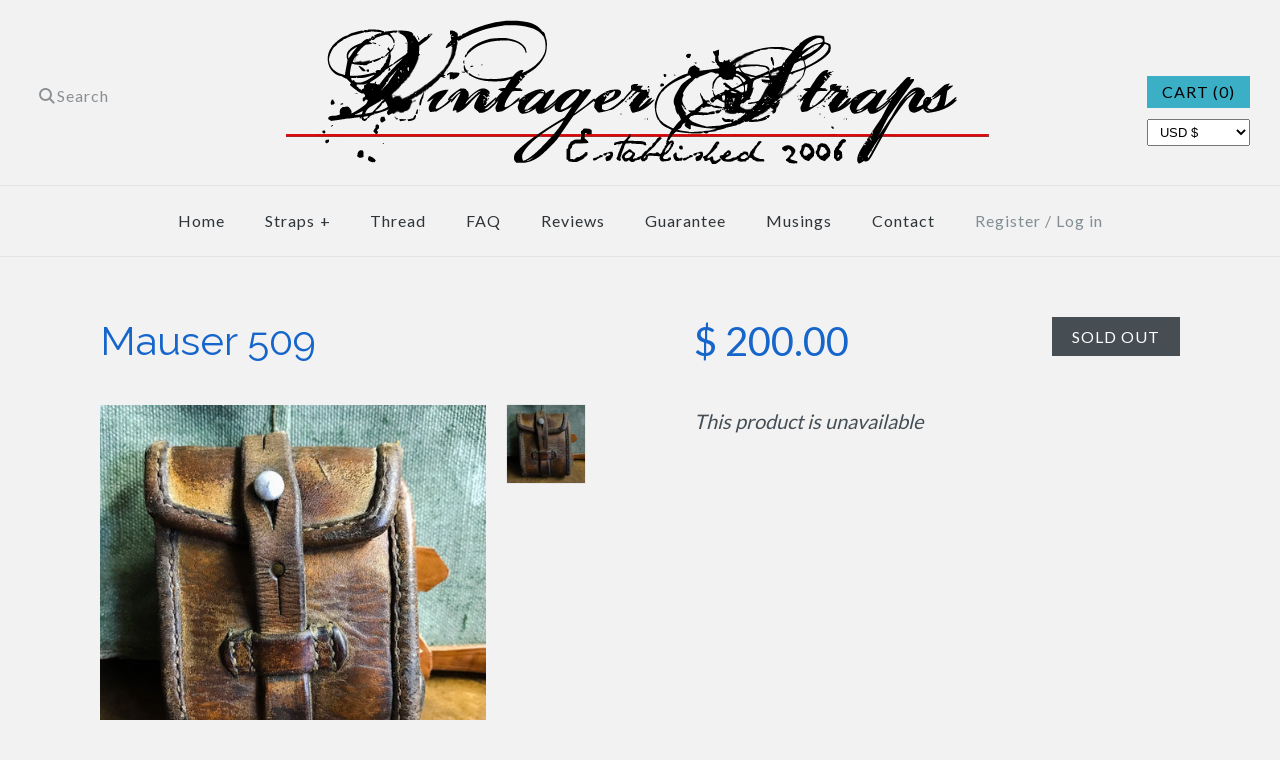

--- FILE ---
content_type: text/html; charset=utf-8
request_url: https://www.vintagerstraps.com/products/mauser-509
body_size: 49042
content:
<!DOCTYPE html>
<html class="no-js">
<head>

  
  
  <meta name="google-site-verification" content="RfbAmkCUp4CCUmicLv-DQS6hkietdgpWfreEWbNEknQ" />
  <meta name="google-site-verification" content="XykDg_Ar7O6nmtMMeL5U9N71Jsntg9BL_rgWcQ_GRfs" /> 
  <meta name="google-site-verification" content="sqRVFPqo0HrDgC6cJJP0ppj0qAf_4w7p6nVZ5x8ECJs" />

  
  <!-- Symmetry 2.0.9 -->
  <meta charset="UTF-8">
  <meta http-equiv="X-UA-Compatible" content="IE=edge,chrome=1">
  <meta name="viewport" content="width=device-width,initial-scale=1.0" />

  <link rel="shortcut icon" href="//www.vintagerstraps.com/cdn/shop/t/49/assets/favicon.ico?v=119561530672119575171712280841" type="image/x-icon" />

  <title>
    Mauser 509 &ndash; Vintager Straps
  </title>
  
  
  <meta name="description" content="When you order a strap made from this Mauser pouch you will receive a genuine, one-of-a-kind handmade ammo strap created from the actual pouch pictured.  These straps are completely unique and reflect the character, patina and history of the pouches they come from.  You simply can&#39;t get a more authentic expression of w" />
  
  <link rel="canonical" href="https://www.vintagerstraps.com/products/mauser-509" />
  
  
<meta property="og:site_name" content="Vintager Straps" />

    <meta property="og:image" content="http://www.vintagerstraps.com/cdn/shop/products/509_1024x1024.jpg?v=1601241966" />
    <meta property="og:description" content="When you order a strap made from this Mauser pouch you will receive a genuine, one-of-a-kind handmade ammo strap created..." />
    <meta property="og:title" content="Mauser 509 - Vintager Straps" />
    <meta property="og:type" content="product" />
    <meta property="og:url" content="https://www.vintagerstraps.com/products/mauser-509" />
    <meta property="og:price:amount" content="200.00" />
    <meta property="og:price:currency" content="USD" />
    <meta property="og:availability" content="oos" />

  
 


<meta name="twitter:card" content="summary">

  <meta name="twitter:title" content="Mauser 509">
  <meta name="twitter:description" content="
When you order a strap made from this Mauser pouch you will receive a genuine, one-of-a-kind handmade ammo strap created from the actual pouch pictured.  These straps are completely unique and reflect the character, patina and history of the pouches they come from.  You simply can&#39;t get a more authentic expression of world history than a genuine Vintager Straps Mauser!">
  <meta name="twitter:image" content="https://www.vintagerstraps.com/cdn/shop/products/509_medium.jpg?v=1601241966">
  <meta name="twitter:image:width" content="240">
  <meta name="twitter:image:height" content="240">

  
  



<link href="//fonts.googleapis.com/css?family=Lato:400,700|Raleway:400,700|Karla:400,700|Lato:400,700|Lato:400,700" rel="stylesheet" type="text/css">

  
  <link href="//www.vintagerstraps.com/cdn/shop/t/49/assets/styles.scss.css?v=101127402985941245081712288380" rel="stylesheet" type="text/css" media="all" />
  
  
  
  <script src="//www.vintagerstraps.com/cdn/shopifycloud/storefront/assets/themes_support/option_selection-b017cd28.js" type="text/javascript"></script>
  <script src="//ajax.googleapis.com/ajax/libs/jquery/1.8/jquery.min.js" type="text/javascript"></script>
  <script src="//www.vintagerstraps.com/cdn/shopifycloud/storefront/assets/themes_support/api.jquery-7ab1a3a4.js" type="text/javascript"></script>
  
  <script>
    Shopify.money_format = "$ {{amount}}";
    window.productJSON = [];
    document.documentElement.className = document.documentElement.className.replace('no-js', '');
  </script>

  <script>window.performance && window.performance.mark && window.performance.mark('shopify.content_for_header.start');</script><meta name="google-site-verification" content="XykDg_Ar7O6nmtMMeL5U9N71Jsntg9BL_rgWcQ_GRfs">
<meta name="google-site-verification" content="RfbAmkCUp4CCUmicLv-DQS6hkietdgpWfreEWbNEknQ">
<meta id="shopify-digital-wallet" name="shopify-digital-wallet" content="/11609734/digital_wallets/dialog">
<meta name="shopify-checkout-api-token" content="4ed526e930f927c83594533c5928a915">
<meta id="in-context-paypal-metadata" data-shop-id="11609734" data-venmo-supported="false" data-environment="production" data-locale="en_US" data-paypal-v4="true" data-currency="USD">
<link rel="alternate" type="application/json+oembed" href="https://www.vintagerstraps.com/products/mauser-509.oembed">
<script async="async" src="/checkouts/internal/preloads.js?locale=en-US"></script>
<link rel="preconnect" href="https://shop.app" crossorigin="anonymous">
<script async="async" src="https://shop.app/checkouts/internal/preloads.js?locale=en-US&shop_id=11609734" crossorigin="anonymous"></script>
<script id="apple-pay-shop-capabilities" type="application/json">{"shopId":11609734,"countryCode":"US","currencyCode":"USD","merchantCapabilities":["supports3DS"],"merchantId":"gid:\/\/shopify\/Shop\/11609734","merchantName":"Vintager Straps","requiredBillingContactFields":["postalAddress","email"],"requiredShippingContactFields":["postalAddress","email"],"shippingType":"shipping","supportedNetworks":["visa","masterCard","amex","discover","elo","jcb"],"total":{"type":"pending","label":"Vintager Straps","amount":"1.00"},"shopifyPaymentsEnabled":true,"supportsSubscriptions":true}</script>
<script id="shopify-features" type="application/json">{"accessToken":"4ed526e930f927c83594533c5928a915","betas":["rich-media-storefront-analytics"],"domain":"www.vintagerstraps.com","predictiveSearch":true,"shopId":11609734,"locale":"en"}</script>
<script>var Shopify = Shopify || {};
Shopify.shop = "seven-straps.myshopify.com";
Shopify.locale = "en";
Shopify.currency = {"active":"USD","rate":"1.0"};
Shopify.country = "US";
Shopify.theme = {"name":"(tim) Symmetry+XO+Gallery+New+Qmarks","id":139843535080,"schema_name":null,"schema_version":null,"theme_store_id":null,"role":"main"};
Shopify.theme.handle = "null";
Shopify.theme.style = {"id":null,"handle":null};
Shopify.cdnHost = "www.vintagerstraps.com/cdn";
Shopify.routes = Shopify.routes || {};
Shopify.routes.root = "/";</script>
<script type="module">!function(o){(o.Shopify=o.Shopify||{}).modules=!0}(window);</script>
<script>!function(o){function n(){var o=[];function n(){o.push(Array.prototype.slice.apply(arguments))}return n.q=o,n}var t=o.Shopify=o.Shopify||{};t.loadFeatures=n(),t.autoloadFeatures=n()}(window);</script>
<script>
  window.ShopifyPay = window.ShopifyPay || {};
  window.ShopifyPay.apiHost = "shop.app\/pay";
  window.ShopifyPay.redirectState = null;
</script>
<script id="shop-js-analytics" type="application/json">{"pageType":"product"}</script>
<script defer="defer" async type="module" src="//www.vintagerstraps.com/cdn/shopifycloud/shop-js/modules/v2/client.init-shop-cart-sync_C5BV16lS.en.esm.js"></script>
<script defer="defer" async type="module" src="//www.vintagerstraps.com/cdn/shopifycloud/shop-js/modules/v2/chunk.common_CygWptCX.esm.js"></script>
<script type="module">
  await import("//www.vintagerstraps.com/cdn/shopifycloud/shop-js/modules/v2/client.init-shop-cart-sync_C5BV16lS.en.esm.js");
await import("//www.vintagerstraps.com/cdn/shopifycloud/shop-js/modules/v2/chunk.common_CygWptCX.esm.js");

  window.Shopify.SignInWithShop?.initShopCartSync?.({"fedCMEnabled":true,"windoidEnabled":true});

</script>
<script>
  window.Shopify = window.Shopify || {};
  if (!window.Shopify.featureAssets) window.Shopify.featureAssets = {};
  window.Shopify.featureAssets['shop-js'] = {"shop-cart-sync":["modules/v2/client.shop-cart-sync_ZFArdW7E.en.esm.js","modules/v2/chunk.common_CygWptCX.esm.js"],"init-fed-cm":["modules/v2/client.init-fed-cm_CmiC4vf6.en.esm.js","modules/v2/chunk.common_CygWptCX.esm.js"],"shop-button":["modules/v2/client.shop-button_tlx5R9nI.en.esm.js","modules/v2/chunk.common_CygWptCX.esm.js"],"shop-cash-offers":["modules/v2/client.shop-cash-offers_DOA2yAJr.en.esm.js","modules/v2/chunk.common_CygWptCX.esm.js","modules/v2/chunk.modal_D71HUcav.esm.js"],"init-windoid":["modules/v2/client.init-windoid_sURxWdc1.en.esm.js","modules/v2/chunk.common_CygWptCX.esm.js"],"shop-toast-manager":["modules/v2/client.shop-toast-manager_ClPi3nE9.en.esm.js","modules/v2/chunk.common_CygWptCX.esm.js"],"init-shop-email-lookup-coordinator":["modules/v2/client.init-shop-email-lookup-coordinator_B8hsDcYM.en.esm.js","modules/v2/chunk.common_CygWptCX.esm.js"],"init-shop-cart-sync":["modules/v2/client.init-shop-cart-sync_C5BV16lS.en.esm.js","modules/v2/chunk.common_CygWptCX.esm.js"],"avatar":["modules/v2/client.avatar_BTnouDA3.en.esm.js"],"pay-button":["modules/v2/client.pay-button_FdsNuTd3.en.esm.js","modules/v2/chunk.common_CygWptCX.esm.js"],"init-customer-accounts":["modules/v2/client.init-customer-accounts_DxDtT_ad.en.esm.js","modules/v2/client.shop-login-button_C5VAVYt1.en.esm.js","modules/v2/chunk.common_CygWptCX.esm.js","modules/v2/chunk.modal_D71HUcav.esm.js"],"init-shop-for-new-customer-accounts":["modules/v2/client.init-shop-for-new-customer-accounts_ChsxoAhi.en.esm.js","modules/v2/client.shop-login-button_C5VAVYt1.en.esm.js","modules/v2/chunk.common_CygWptCX.esm.js","modules/v2/chunk.modal_D71HUcav.esm.js"],"shop-login-button":["modules/v2/client.shop-login-button_C5VAVYt1.en.esm.js","modules/v2/chunk.common_CygWptCX.esm.js","modules/v2/chunk.modal_D71HUcav.esm.js"],"init-customer-accounts-sign-up":["modules/v2/client.init-customer-accounts-sign-up_CPSyQ0Tj.en.esm.js","modules/v2/client.shop-login-button_C5VAVYt1.en.esm.js","modules/v2/chunk.common_CygWptCX.esm.js","modules/v2/chunk.modal_D71HUcav.esm.js"],"shop-follow-button":["modules/v2/client.shop-follow-button_Cva4Ekp9.en.esm.js","modules/v2/chunk.common_CygWptCX.esm.js","modules/v2/chunk.modal_D71HUcav.esm.js"],"checkout-modal":["modules/v2/client.checkout-modal_BPM8l0SH.en.esm.js","modules/v2/chunk.common_CygWptCX.esm.js","modules/v2/chunk.modal_D71HUcav.esm.js"],"lead-capture":["modules/v2/client.lead-capture_Bi8yE_yS.en.esm.js","modules/v2/chunk.common_CygWptCX.esm.js","modules/v2/chunk.modal_D71HUcav.esm.js"],"shop-login":["modules/v2/client.shop-login_D6lNrXab.en.esm.js","modules/v2/chunk.common_CygWptCX.esm.js","modules/v2/chunk.modal_D71HUcav.esm.js"],"payment-terms":["modules/v2/client.payment-terms_CZxnsJam.en.esm.js","modules/v2/chunk.common_CygWptCX.esm.js","modules/v2/chunk.modal_D71HUcav.esm.js"]};
</script>
<script>(function() {
  var isLoaded = false;
  function asyncLoad() {
    if (isLoaded) return;
    isLoaded = true;
    var urls = ["https:\/\/id-shop.govx.com\/app\/seven-straps.myshopify.com\/govx.js?shop=seven-straps.myshopify.com","https:\/\/widgets.automizely.com\/reviews\/v1\/sdk.js?connection_id=32d426486c614d86b5b3e696506e2010\u0026mapped_org_id=566c664463a236268220c0d7c4827d03_v1\u0026oid=5aa6917fe8db4e2689129c3157161cc3\u0026shop=seven-straps.myshopify.com","https:\/\/cdn.shopify.com\/s\/files\/1\/1160\/9734\/t\/42\/assets\/pop_11609734.js?v=1701801884\u0026shop=seven-straps.myshopify.com"];
    for (var i = 0; i < urls.length; i++) {
      var s = document.createElement('script');
      s.type = 'text/javascript';
      s.async = true;
      s.src = urls[i];
      var x = document.getElementsByTagName('script')[0];
      x.parentNode.insertBefore(s, x);
    }
  };
  if(window.attachEvent) {
    window.attachEvent('onload', asyncLoad);
  } else {
    window.addEventListener('load', asyncLoad, false);
  }
})();</script>
<script id="__st">var __st={"a":11609734,"offset":-28800,"reqid":"d8a2fab9-bfa6-45e9-8586-4001eb9bfb3c-1768610319","pageurl":"www.vintagerstraps.com\/products\/mauser-509","u":"2bf6b6d1cbac","p":"product","rtyp":"product","rid":4674161049675};</script>
<script>window.ShopifyPaypalV4VisibilityTracking = true;</script>
<script id="captcha-bootstrap">!function(){'use strict';const t='contact',e='account',n='new_comment',o=[[t,t],['blogs',n],['comments',n],[t,'customer']],c=[[e,'customer_login'],[e,'guest_login'],[e,'recover_customer_password'],[e,'create_customer']],r=t=>t.map((([t,e])=>`form[action*='/${t}']:not([data-nocaptcha='true']) input[name='form_type'][value='${e}']`)).join(','),a=t=>()=>t?[...document.querySelectorAll(t)].map((t=>t.form)):[];function s(){const t=[...o],e=r(t);return a(e)}const i='password',u='form_key',d=['recaptcha-v3-token','g-recaptcha-response','h-captcha-response',i],f=()=>{try{return window.sessionStorage}catch{return}},m='__shopify_v',_=t=>t.elements[u];function p(t,e,n=!1){try{const o=window.sessionStorage,c=JSON.parse(o.getItem(e)),{data:r}=function(t){const{data:e,action:n}=t;return t[m]||n?{data:e,action:n}:{data:t,action:n}}(c);for(const[e,n]of Object.entries(r))t.elements[e]&&(t.elements[e].value=n);n&&o.removeItem(e)}catch(o){console.error('form repopulation failed',{error:o})}}const l='form_type',E='cptcha';function T(t){t.dataset[E]=!0}const w=window,h=w.document,L='Shopify',v='ce_forms',y='captcha';let A=!1;((t,e)=>{const n=(g='f06e6c50-85a8-45c8-87d0-21a2b65856fe',I='https://cdn.shopify.com/shopifycloud/storefront-forms-hcaptcha/ce_storefront_forms_captcha_hcaptcha.v1.5.2.iife.js',D={infoText:'Protected by hCaptcha',privacyText:'Privacy',termsText:'Terms'},(t,e,n)=>{const o=w[L][v],c=o.bindForm;if(c)return c(t,g,e,D).then(n);var r;o.q.push([[t,g,e,D],n]),r=I,A||(h.body.append(Object.assign(h.createElement('script'),{id:'captcha-provider',async:!0,src:r})),A=!0)});var g,I,D;w[L]=w[L]||{},w[L][v]=w[L][v]||{},w[L][v].q=[],w[L][y]=w[L][y]||{},w[L][y].protect=function(t,e){n(t,void 0,e),T(t)},Object.freeze(w[L][y]),function(t,e,n,w,h,L){const[v,y,A,g]=function(t,e,n){const i=e?o:[],u=t?c:[],d=[...i,...u],f=r(d),m=r(i),_=r(d.filter((([t,e])=>n.includes(e))));return[a(f),a(m),a(_),s()]}(w,h,L),I=t=>{const e=t.target;return e instanceof HTMLFormElement?e:e&&e.form},D=t=>v().includes(t);t.addEventListener('submit',(t=>{const e=I(t);if(!e)return;const n=D(e)&&!e.dataset.hcaptchaBound&&!e.dataset.recaptchaBound,o=_(e),c=g().includes(e)&&(!o||!o.value);(n||c)&&t.preventDefault(),c&&!n&&(function(t){try{if(!f())return;!function(t){const e=f();if(!e)return;const n=_(t);if(!n)return;const o=n.value;o&&e.removeItem(o)}(t);const e=Array.from(Array(32),(()=>Math.random().toString(36)[2])).join('');!function(t,e){_(t)||t.append(Object.assign(document.createElement('input'),{type:'hidden',name:u})),t.elements[u].value=e}(t,e),function(t,e){const n=f();if(!n)return;const o=[...t.querySelectorAll(`input[type='${i}']`)].map((({name:t})=>t)),c=[...d,...o],r={};for(const[a,s]of new FormData(t).entries())c.includes(a)||(r[a]=s);n.setItem(e,JSON.stringify({[m]:1,action:t.action,data:r}))}(t,e)}catch(e){console.error('failed to persist form',e)}}(e),e.submit())}));const S=(t,e)=>{t&&!t.dataset[E]&&(n(t,e.some((e=>e===t))),T(t))};for(const o of['focusin','change'])t.addEventListener(o,(t=>{const e=I(t);D(e)&&S(e,y())}));const B=e.get('form_key'),M=e.get(l),P=B&&M;t.addEventListener('DOMContentLoaded',(()=>{const t=y();if(P)for(const e of t)e.elements[l].value===M&&p(e,B);[...new Set([...A(),...v().filter((t=>'true'===t.dataset.shopifyCaptcha))])].forEach((e=>S(e,t)))}))}(h,new URLSearchParams(w.location.search),n,t,e,['guest_login'])})(!0,!0)}();</script>
<script integrity="sha256-4kQ18oKyAcykRKYeNunJcIwy7WH5gtpwJnB7kiuLZ1E=" data-source-attribution="shopify.loadfeatures" defer="defer" src="//www.vintagerstraps.com/cdn/shopifycloud/storefront/assets/storefront/load_feature-a0a9edcb.js" crossorigin="anonymous"></script>
<script crossorigin="anonymous" defer="defer" src="//www.vintagerstraps.com/cdn/shopifycloud/storefront/assets/shopify_pay/storefront-65b4c6d7.js?v=20250812"></script>
<script data-source-attribution="shopify.dynamic_checkout.dynamic.init">var Shopify=Shopify||{};Shopify.PaymentButton=Shopify.PaymentButton||{isStorefrontPortableWallets:!0,init:function(){window.Shopify.PaymentButton.init=function(){};var t=document.createElement("script");t.src="https://www.vintagerstraps.com/cdn/shopifycloud/portable-wallets/latest/portable-wallets.en.js",t.type="module",document.head.appendChild(t)}};
</script>
<script data-source-attribution="shopify.dynamic_checkout.buyer_consent">
  function portableWalletsHideBuyerConsent(e){var t=document.getElementById("shopify-buyer-consent"),n=document.getElementById("shopify-subscription-policy-button");t&&n&&(t.classList.add("hidden"),t.setAttribute("aria-hidden","true"),n.removeEventListener("click",e))}function portableWalletsShowBuyerConsent(e){var t=document.getElementById("shopify-buyer-consent"),n=document.getElementById("shopify-subscription-policy-button");t&&n&&(t.classList.remove("hidden"),t.removeAttribute("aria-hidden"),n.addEventListener("click",e))}window.Shopify?.PaymentButton&&(window.Shopify.PaymentButton.hideBuyerConsent=portableWalletsHideBuyerConsent,window.Shopify.PaymentButton.showBuyerConsent=portableWalletsShowBuyerConsent);
</script>
<script data-source-attribution="shopify.dynamic_checkout.cart.bootstrap">document.addEventListener("DOMContentLoaded",(function(){function t(){return document.querySelector("shopify-accelerated-checkout-cart, shopify-accelerated-checkout")}if(t())Shopify.PaymentButton.init();else{new MutationObserver((function(e,n){t()&&(Shopify.PaymentButton.init(),n.disconnect())})).observe(document.body,{childList:!0,subtree:!0})}}));
</script>
<script id='scb4127' type='text/javascript' async='' src='https://www.vintagerstraps.com/cdn/shopifycloud/privacy-banner/storefront-banner.js'></script><link id="shopify-accelerated-checkout-styles" rel="stylesheet" media="screen" href="https://www.vintagerstraps.com/cdn/shopifycloud/portable-wallets/latest/accelerated-checkout-backwards-compat.css" crossorigin="anonymous">
<style id="shopify-accelerated-checkout-cart">
        #shopify-buyer-consent {
  margin-top: 1em;
  display: inline-block;
  width: 100%;
}

#shopify-buyer-consent.hidden {
  display: none;
}

#shopify-subscription-policy-button {
  background: none;
  border: none;
  padding: 0;
  text-decoration: underline;
  font-size: inherit;
  cursor: pointer;
}

#shopify-subscription-policy-button::before {
  box-shadow: none;
}

      </style>

<script>window.performance && window.performance.mark && window.performance.mark('shopify.content_for_header.end');</script>

  
    
    <script src="//www.vintagerstraps.com/cdn/shop/t/49/assets/magiczoomplus.js?v=131923932852160917231712280841" type="text/javascript"></script>
    <script src="//www.vintagerstraps.com/cdn/shop/t/49/assets/magiczoomplus.sirv.js?v=29523756230569085291712280841" type="text/javascript"></script>
    <link href="//www.vintagerstraps.com/cdn/shop/t/49/assets/magiczoomplus.css?v=64394774992621968811712280841" rel="stylesheet" type="text/css" media="all" />
    <link href="//www.vintagerstraps.com/cdn/shop/t/49/assets/magiczoomplus.additional.css?v=148044044940278041651712280841" rel="stylesheet" type="text/css" media="all" />
    <script type="text/javascript">
    mzOptions = {
		'zoomWidth':'200%',
		'zoomHeight':'200%',
		'zoomPosition':'right',
		'zoomDistance':15,
		'selectorTrigger':'hover',
		'transitionEffect':true,
		'lazyZoom':false,
		'rightClick':true,
		'zoomMode':'zoom',
		'zoomOn':'hover',
		'upscale':true,
		'smoothing':true,
		'variableZoom':false,
		'zoomCaption':'off',
		'expand':'window',
		'expandZoomMode':'zoom',
		'expandZoomOn':'click',
		'expandCaption':true,
		'closeOnClickOutside':true,
		'cssClass':'white-bg',
		'hint':'once',
		'textHoverZoomHint':'Hover to zoom',
		'textClickZoomHint':'Click to zoom',
		'textExpandHint':'Click to expand',
		'textBtnClose':'Close',
		'textBtnNext':'Next',
		'textBtnPrev':'Previous'
    }
    mzMobileOptions = {
		'zoomMode':'zoom',
		'textHoverZoomHint':'Touch to zoom',
		'textClickZoomHint':'Double tap to zoom',
		'textExpandHint':'Tap to expand'
    }
    </script>
    



  
  
  <!-- Global site tag (gtag.js) - Google Ads: 971637429 -->
  <script async src="https://www.googletagmanager.com/gtag/js?id=AW-971637429"></script>
  <script>
    window.dataLayer = window.dataLayer || [];
    function gtag(){dataLayer.push(arguments);}
    gtag('js', new Date());
  
    gtag('config', 'AW-971637429');
    
    gtag('config', 'AW-780996312');
  
  </script>

  <!-- Global site tag (gtag.js) - Google AdWords: 11049143431 -->
  <script async src="https://www.googletagmanager.com/gtag/js?id=AW-11049143431"></script>
  <script>
    window.dataLayer = window.dataLayer || [];
    function gtag(){dataLayer.push(arguments);}
    gtag('js', new Date());
  
    gtag('config', 'AW-11049143431');
  </script>
  
  <!-- Google tag (gtag.js) -->
  <script async src="https://www.googletagmanager.com/gtag/js?id=G-ZJLFT0W40Q"></script>
  <script>
    window.dataLayer = window.dataLayer || [];
    function gtag(){dataLayer.push(arguments);}
    gtag('js', new Date());
  
    gtag('config', 'G-ZJLFT0W40Q');
  </script>

<script type="text/javascript">
  window.Pop = window.Pop || {};
  window.Pop.common = window.Pop.common || {};
  window.Pop.common.shop = {
    permanent_domain: 'seven-straps.myshopify.com',
    currency: "USD",
    money_format: "$ {{amount}}",
    id: 11609734
  };
  

  window.Pop.common.template = 'product';
  window.Pop.common.cart = {};
  window.Pop.common.vapid_public_key = "BJuXCmrtTK335SuczdNVYrGVtP_WXn4jImChm49st7K7z7e8gxSZUKk4DhUpk8j2Xpiw5G4-ylNbMKLlKkUEU98=";
  window.Pop.global_config = {"asset_urls":{"loy":{},"rev":{},"pu":{"init_js":null},"widgets":{"init_js":"https:\/\/cdn.shopify.com\/s\/files\/1\/0194\/1736\/6592\/t\/1\/assets\/ba_widget_init.js?v=1728041536","modal_js":"https:\/\/cdn.shopify.com\/s\/files\/1\/0194\/1736\/6592\/t\/1\/assets\/ba_widget_modal.js?v=1728041538","modal_css":"https:\/\/cdn.shopify.com\/s\/files\/1\/0194\/1736\/6592\/t\/1\/assets\/ba_widget_modal.css?v=1654723622"},"forms":{},"global":{"helper_js":"https:\/\/cdn.shopify.com\/s\/files\/1\/0194\/1736\/6592\/t\/1\/assets\/ba_pop_tracking.js?v=1704919189"}},"proxy_paths":{"pop":"\/apps\/ba-pop","app_metrics":"\/apps\/ba-pop\/app_metrics","push_subscription":"\/apps\/ba-pop\/push"},"aat":["pop"],"pv":false,"sts":false,"bam":false,"batc":false,"base_money_format":"$ {{amount}}","online_store_version":1,"loy_js_api_enabled":false,"shop":{"id":11609734,"name":"Vintager Straps","domain":"www.vintagerstraps.com"}};
  window.Pop.widgets_config = {"id":157019,"active":true,"frequency_limit_amount":2,"frequency_limit_time_unit":"days","background_image":{"position":"left","widget_background_preview_url":"https:\/\/activestorage-public.s3.us-west-2.amazonaws.com\/rk6q9r7hwbld02zz5o9xjk487tsl"},"initial_state":{"body":"Unlock your discount below!  Use now or later, no expiration date","title":"Want 10% off?","cta_text":"Claim Discount","show_email":"true","action_text":"Saving...","footer_text":"One-time use.  You'll receive occasional promotions, unsubscribe at any time","dismiss_text":"No thanks","email_placeholder":"Email Address","phone_placeholder":"Phone Number"},"success_state":{"body":"Time to upgrade your watch!  Apply the discount code below on your next order 😊","title":"Discount Unlocked  🎉","cta_text":"Continue shopping","cta_action":"dismiss","redirect_url":"","open_url_new_tab":"false"},"closed_state":{"action":"show_sticky_bar","font_size":"20","action_text":"GET 10% OFF","display_offset":"300","display_position":"left"},"error_state":{"submit_error":"Sorry, please try again later","invalid_email":"Please enter valid email address!","error_subscribing":"Error subscribing, try again later","already_registered":"You have already registered","invalid_phone_number":"Please enter valid phone number!"},"trigger":{"action":"on_timer","delay_in_seconds":"10"},"colors":{"link_color":"#4FC3F7","sticky_bar_bg":"#C62828","cta_font_color":"#fff","body_font_color":"#444e54","sticky_bar_text":"#fff","background_color":"#ffffff","error_text_color":"#ff2626","title_font_color":"#444e54","footer_font_color":"#9e9e9e","dismiss_font_color":"#9e9e9e","cta_background_color":"#444e54","sticky_coupon_bar_bg":"#286ef8","error_text_background":"","sticky_coupon_bar_text":"#fff"},"sticky_coupon_bar":{"enabled":"false","message":"Don't forget to use your code"},"display_style":{"font":"Arial","size":"regular","align":"center"},"dismissable":true,"has_background":true,"opt_in_channels":["email"],"rules":[],"widget_css":".powered_by_rivo{\n  display: none;\n}\n.ba_widget_main_design {\n  background: #ffffff;\n}\n.ba_widget_content{text-align: center}\n.ba_widget_parent{\n  font-family: Arial;\n}\n.ba_widget_parent.background{\n}\n.ba_widget_left_content{\n  background-image: url(\"https:\/\/d15d3imw3mjndz.cloudfront.net\/rk6q9r7hwbld02zz5o9xjk487tsl\");\n}\n.ba_widget_right_content{\n}\n#ba_widget_cta_button:disabled{\n  background: #444e54cc;\n}\n#ba_widget_cta_button{\n  background: #444e54;\n  color: #fff;\n}\n#ba_widget_cta_button:after {\n  background: #444e54e0;\n}\n.ba_initial_state_title, .ba_success_state_title{\n  color: #444e54;\n}\n.ba_initial_state_body, .ba_success_state_body{\n  color: #444e54;\n}\n.ba_initial_state_dismiss_text{\n  color: #9e9e9e;\n}\n.ba_initial_state_footer_text, .ba_initial_state_sms_agreement{\n  color: #9e9e9e;\n}\n.ba_widget_error{\n  color: #ff2626;\n  background: ;\n}\n.ba_link_color{\n  color: #4FC3F7;\n}\n","custom_css":null,"logo":null};
</script>


<script type="text/javascript">
  

  (function() {
    //Global snippet for Email Popups
    //this is updated automatically - do not edit manually.
    document.addEventListener('DOMContentLoaded', function() {
      function loadScript(src, defer, done) {
        var js = document.createElement('script');
        js.src = src;
        js.defer = defer;
        js.onload = function(){done();};
        js.onerror = function(){
          done(new Error('Failed to load script ' + src));
        };
        document.head.appendChild(js);
      }

      function browserSupportsAllFeatures() {
        return window.Promise && window.fetch && window.Symbol;
      }

      if (browserSupportsAllFeatures()) {
        main();
      } else {
        loadScript('https://polyfill-fastly.net/v3/polyfill.min.js?features=Promise,fetch', true, main);
      }

      function loadAppScripts(){
        const popAppEmbedEnabled = document.getElementById("pop-app-embed-init");

        if (window.Pop.global_config.aat.includes("pop") && !popAppEmbedEnabled){
          loadScript(window.Pop.global_config.asset_urls.widgets.init_js, true, function(){});
        }
      }

      function main(err) {
        loadScript(window.Pop.global_config.asset_urls.global.helper_js, false, loadAppScripts);
      }
    });
  })();
</script>

<script src="https://cdn.shopify.com/extensions/1aff304a-11ec-47a0-aee1-7f4ae56792d4/tydal-popups-email-pop-ups-4/assets/pop-app-embed.js" type="text/javascript" defer="defer"></script>
<link href="https://monorail-edge.shopifysvc.com" rel="dns-prefetch">
<script>(function(){if ("sendBeacon" in navigator && "performance" in window) {try {var session_token_from_headers = performance.getEntriesByType('navigation')[0].serverTiming.find(x => x.name == '_s').description;} catch {var session_token_from_headers = undefined;}var session_cookie_matches = document.cookie.match(/_shopify_s=([^;]*)/);var session_token_from_cookie = session_cookie_matches && session_cookie_matches.length === 2 ? session_cookie_matches[1] : "";var session_token = session_token_from_headers || session_token_from_cookie || "";function handle_abandonment_event(e) {var entries = performance.getEntries().filter(function(entry) {return /monorail-edge.shopifysvc.com/.test(entry.name);});if (!window.abandonment_tracked && entries.length === 0) {window.abandonment_tracked = true;var currentMs = Date.now();var navigation_start = performance.timing.navigationStart;var payload = {shop_id: 11609734,url: window.location.href,navigation_start,duration: currentMs - navigation_start,session_token,page_type: "product"};window.navigator.sendBeacon("https://monorail-edge.shopifysvc.com/v1/produce", JSON.stringify({schema_id: "online_store_buyer_site_abandonment/1.1",payload: payload,metadata: {event_created_at_ms: currentMs,event_sent_at_ms: currentMs}}));}}window.addEventListener('pagehide', handle_abandonment_event);}}());</script>
<script id="web-pixels-manager-setup">(function e(e,d,r,n,o){if(void 0===o&&(o={}),!Boolean(null===(a=null===(i=window.Shopify)||void 0===i?void 0:i.analytics)||void 0===a?void 0:a.replayQueue)){var i,a;window.Shopify=window.Shopify||{};var t=window.Shopify;t.analytics=t.analytics||{};var s=t.analytics;s.replayQueue=[],s.publish=function(e,d,r){return s.replayQueue.push([e,d,r]),!0};try{self.performance.mark("wpm:start")}catch(e){}var l=function(){var e={modern:/Edge?\/(1{2}[4-9]|1[2-9]\d|[2-9]\d{2}|\d{4,})\.\d+(\.\d+|)|Firefox\/(1{2}[4-9]|1[2-9]\d|[2-9]\d{2}|\d{4,})\.\d+(\.\d+|)|Chrom(ium|e)\/(9{2}|\d{3,})\.\d+(\.\d+|)|(Maci|X1{2}).+ Version\/(15\.\d+|(1[6-9]|[2-9]\d|\d{3,})\.\d+)([,.]\d+|)( \(\w+\)|)( Mobile\/\w+|) Safari\/|Chrome.+OPR\/(9{2}|\d{3,})\.\d+\.\d+|(CPU[ +]OS|iPhone[ +]OS|CPU[ +]iPhone|CPU IPhone OS|CPU iPad OS)[ +]+(15[._]\d+|(1[6-9]|[2-9]\d|\d{3,})[._]\d+)([._]\d+|)|Android:?[ /-](13[3-9]|1[4-9]\d|[2-9]\d{2}|\d{4,})(\.\d+|)(\.\d+|)|Android.+Firefox\/(13[5-9]|1[4-9]\d|[2-9]\d{2}|\d{4,})\.\d+(\.\d+|)|Android.+Chrom(ium|e)\/(13[3-9]|1[4-9]\d|[2-9]\d{2}|\d{4,})\.\d+(\.\d+|)|SamsungBrowser\/([2-9]\d|\d{3,})\.\d+/,legacy:/Edge?\/(1[6-9]|[2-9]\d|\d{3,})\.\d+(\.\d+|)|Firefox\/(5[4-9]|[6-9]\d|\d{3,})\.\d+(\.\d+|)|Chrom(ium|e)\/(5[1-9]|[6-9]\d|\d{3,})\.\d+(\.\d+|)([\d.]+$|.*Safari\/(?![\d.]+ Edge\/[\d.]+$))|(Maci|X1{2}).+ Version\/(10\.\d+|(1[1-9]|[2-9]\d|\d{3,})\.\d+)([,.]\d+|)( \(\w+\)|)( Mobile\/\w+|) Safari\/|Chrome.+OPR\/(3[89]|[4-9]\d|\d{3,})\.\d+\.\d+|(CPU[ +]OS|iPhone[ +]OS|CPU[ +]iPhone|CPU IPhone OS|CPU iPad OS)[ +]+(10[._]\d+|(1[1-9]|[2-9]\d|\d{3,})[._]\d+)([._]\d+|)|Android:?[ /-](13[3-9]|1[4-9]\d|[2-9]\d{2}|\d{4,})(\.\d+|)(\.\d+|)|Mobile Safari.+OPR\/([89]\d|\d{3,})\.\d+\.\d+|Android.+Firefox\/(13[5-9]|1[4-9]\d|[2-9]\d{2}|\d{4,})\.\d+(\.\d+|)|Android.+Chrom(ium|e)\/(13[3-9]|1[4-9]\d|[2-9]\d{2}|\d{4,})\.\d+(\.\d+|)|Android.+(UC? ?Browser|UCWEB|U3)[ /]?(15\.([5-9]|\d{2,})|(1[6-9]|[2-9]\d|\d{3,})\.\d+)\.\d+|SamsungBrowser\/(5\.\d+|([6-9]|\d{2,})\.\d+)|Android.+MQ{2}Browser\/(14(\.(9|\d{2,})|)|(1[5-9]|[2-9]\d|\d{3,})(\.\d+|))(\.\d+|)|K[Aa][Ii]OS\/(3\.\d+|([4-9]|\d{2,})\.\d+)(\.\d+|)/},d=e.modern,r=e.legacy,n=navigator.userAgent;return n.match(d)?"modern":n.match(r)?"legacy":"unknown"}(),u="modern"===l?"modern":"legacy",c=(null!=n?n:{modern:"",legacy:""})[u],f=function(e){return[e.baseUrl,"/wpm","/b",e.hashVersion,"modern"===e.buildTarget?"m":"l",".js"].join("")}({baseUrl:d,hashVersion:r,buildTarget:u}),m=function(e){var d=e.version,r=e.bundleTarget,n=e.surface,o=e.pageUrl,i=e.monorailEndpoint;return{emit:function(e){var a=e.status,t=e.errorMsg,s=(new Date).getTime(),l=JSON.stringify({metadata:{event_sent_at_ms:s},events:[{schema_id:"web_pixels_manager_load/3.1",payload:{version:d,bundle_target:r,page_url:o,status:a,surface:n,error_msg:t},metadata:{event_created_at_ms:s}}]});if(!i)return console&&console.warn&&console.warn("[Web Pixels Manager] No Monorail endpoint provided, skipping logging."),!1;try{return self.navigator.sendBeacon.bind(self.navigator)(i,l)}catch(e){}var u=new XMLHttpRequest;try{return u.open("POST",i,!0),u.setRequestHeader("Content-Type","text/plain"),u.send(l),!0}catch(e){return console&&console.warn&&console.warn("[Web Pixels Manager] Got an unhandled error while logging to Monorail."),!1}}}}({version:r,bundleTarget:l,surface:e.surface,pageUrl:self.location.href,monorailEndpoint:e.monorailEndpoint});try{o.browserTarget=l,function(e){var d=e.src,r=e.async,n=void 0===r||r,o=e.onload,i=e.onerror,a=e.sri,t=e.scriptDataAttributes,s=void 0===t?{}:t,l=document.createElement("script"),u=document.querySelector("head"),c=document.querySelector("body");if(l.async=n,l.src=d,a&&(l.integrity=a,l.crossOrigin="anonymous"),s)for(var f in s)if(Object.prototype.hasOwnProperty.call(s,f))try{l.dataset[f]=s[f]}catch(e){}if(o&&l.addEventListener("load",o),i&&l.addEventListener("error",i),u)u.appendChild(l);else{if(!c)throw new Error("Did not find a head or body element to append the script");c.appendChild(l)}}({src:f,async:!0,onload:function(){if(!function(){var e,d;return Boolean(null===(d=null===(e=window.Shopify)||void 0===e?void 0:e.analytics)||void 0===d?void 0:d.initialized)}()){var d=window.webPixelsManager.init(e)||void 0;if(d){var r=window.Shopify.analytics;r.replayQueue.forEach((function(e){var r=e[0],n=e[1],o=e[2];d.publishCustomEvent(r,n,o)})),r.replayQueue=[],r.publish=d.publishCustomEvent,r.visitor=d.visitor,r.initialized=!0}}},onerror:function(){return m.emit({status:"failed",errorMsg:"".concat(f," has failed to load")})},sri:function(e){var d=/^sha384-[A-Za-z0-9+/=]+$/;return"string"==typeof e&&d.test(e)}(c)?c:"",scriptDataAttributes:o}),m.emit({status:"loading"})}catch(e){m.emit({status:"failed",errorMsg:(null==e?void 0:e.message)||"Unknown error"})}}})({shopId: 11609734,storefrontBaseUrl: "https://www.vintagerstraps.com",extensionsBaseUrl: "https://extensions.shopifycdn.com/cdn/shopifycloud/web-pixels-manager",monorailEndpoint: "https://monorail-edge.shopifysvc.com/unstable/produce_batch",surface: "storefront-renderer",enabledBetaFlags: ["2dca8a86"],webPixelsConfigList: [{"id":"480149736","configuration":"{\"config\":\"{\\\"pixel_id\\\":\\\"GT-WRFXC4P\\\",\\\"target_country\\\":\\\"US\\\",\\\"gtag_events\\\":[{\\\"type\\\":\\\"purchase\\\",\\\"action_label\\\":\\\"MC-QTSB4BDLDK\\\"},{\\\"type\\\":\\\"page_view\\\",\\\"action_label\\\":\\\"MC-QTSB4BDLDK\\\"},{\\\"type\\\":\\\"view_item\\\",\\\"action_label\\\":\\\"MC-QTSB4BDLDK\\\"}],\\\"enable_monitoring_mode\\\":false}\"}","eventPayloadVersion":"v1","runtimeContext":"OPEN","scriptVersion":"b2a88bafab3e21179ed38636efcd8a93","type":"APP","apiClientId":1780363,"privacyPurposes":[],"dataSharingAdjustments":{"protectedCustomerApprovalScopes":["read_customer_address","read_customer_email","read_customer_name","read_customer_personal_data","read_customer_phone"]}},{"id":"416874728","configuration":"{\"hashed_organization_id\":\"566c664463a236268220c0d7c4827d03_v1\",\"app_key\":\"seven-straps\",\"allow_collect_personal_data\":\"true\"}","eventPayloadVersion":"v1","runtimeContext":"STRICT","scriptVersion":"b0730350b8b5c0f4b59098a32648f87f","type":"APP","apiClientId":4551725,"privacyPurposes":["ANALYTICS","MARKETING","SALE_OF_DATA"],"dataSharingAdjustments":{"protectedCustomerApprovalScopes":["read_customer_address","read_customer_email","read_customer_name","read_customer_personal_data","read_customer_phone"]}},{"id":"122552552","configuration":"{\"pixel_id\":\"2657172584596679\",\"pixel_type\":\"facebook_pixel\",\"metaapp_system_user_token\":\"-\"}","eventPayloadVersion":"v1","runtimeContext":"OPEN","scriptVersion":"ca16bc87fe92b6042fbaa3acc2fbdaa6","type":"APP","apiClientId":2329312,"privacyPurposes":["ANALYTICS","MARKETING","SALE_OF_DATA"],"dataSharingAdjustments":{"protectedCustomerApprovalScopes":["read_customer_address","read_customer_email","read_customer_name","read_customer_personal_data","read_customer_phone"]}},{"id":"shopify-app-pixel","configuration":"{}","eventPayloadVersion":"v1","runtimeContext":"STRICT","scriptVersion":"0450","apiClientId":"shopify-pixel","type":"APP","privacyPurposes":["ANALYTICS","MARKETING"]},{"id":"shopify-custom-pixel","eventPayloadVersion":"v1","runtimeContext":"LAX","scriptVersion":"0450","apiClientId":"shopify-pixel","type":"CUSTOM","privacyPurposes":["ANALYTICS","MARKETING"]}],isMerchantRequest: false,initData: {"shop":{"name":"Vintager Straps","paymentSettings":{"currencyCode":"USD"},"myshopifyDomain":"seven-straps.myshopify.com","countryCode":"US","storefrontUrl":"https:\/\/www.vintagerstraps.com"},"customer":null,"cart":null,"checkout":null,"productVariants":[{"price":{"amount":200.0,"currencyCode":"USD"},"product":{"title":"Mauser 509","vendor":"Vintager Straps","id":"4674161049675","untranslatedTitle":"Mauser 509","url":"\/products\/mauser-509","type":"Leather"},"id":"32866104049739","image":{"src":"\/\/www.vintagerstraps.com\/cdn\/shop\/products\/509.jpg?v=1601241966"},"sku":null,"title":"Default Title","untranslatedTitle":"Default Title"}],"purchasingCompany":null},},"https://www.vintagerstraps.com/cdn","fcfee988w5aeb613cpc8e4bc33m6693e112",{"modern":"","legacy":""},{"shopId":"11609734","storefrontBaseUrl":"https:\/\/www.vintagerstraps.com","extensionBaseUrl":"https:\/\/extensions.shopifycdn.com\/cdn\/shopifycloud\/web-pixels-manager","surface":"storefront-renderer","enabledBetaFlags":"[\"2dca8a86\"]","isMerchantRequest":"false","hashVersion":"fcfee988w5aeb613cpc8e4bc33m6693e112","publish":"custom","events":"[[\"page_viewed\",{}],[\"product_viewed\",{\"productVariant\":{\"price\":{\"amount\":200.0,\"currencyCode\":\"USD\"},\"product\":{\"title\":\"Mauser 509\",\"vendor\":\"Vintager Straps\",\"id\":\"4674161049675\",\"untranslatedTitle\":\"Mauser 509\",\"url\":\"\/products\/mauser-509\",\"type\":\"Leather\"},\"id\":\"32866104049739\",\"image\":{\"src\":\"\/\/www.vintagerstraps.com\/cdn\/shop\/products\/509.jpg?v=1601241966\"},\"sku\":null,\"title\":\"Default Title\",\"untranslatedTitle\":\"Default Title\"}}]]"});</script><script>
  window.ShopifyAnalytics = window.ShopifyAnalytics || {};
  window.ShopifyAnalytics.meta = window.ShopifyAnalytics.meta || {};
  window.ShopifyAnalytics.meta.currency = 'USD';
  var meta = {"product":{"id":4674161049675,"gid":"gid:\/\/shopify\/Product\/4674161049675","vendor":"Vintager Straps","type":"Leather","handle":"mauser-509","variants":[{"id":32866104049739,"price":20000,"name":"Mauser 509","public_title":null,"sku":null}],"remote":false},"page":{"pageType":"product","resourceType":"product","resourceId":4674161049675,"requestId":"d8a2fab9-bfa6-45e9-8586-4001eb9bfb3c-1768610319"}};
  for (var attr in meta) {
    window.ShopifyAnalytics.meta[attr] = meta[attr];
  }
</script>
<script class="analytics">
  (function () {
    var customDocumentWrite = function(content) {
      var jquery = null;

      if (window.jQuery) {
        jquery = window.jQuery;
      } else if (window.Checkout && window.Checkout.$) {
        jquery = window.Checkout.$;
      }

      if (jquery) {
        jquery('body').append(content);
      }
    };

    var hasLoggedConversion = function(token) {
      if (token) {
        return document.cookie.indexOf('loggedConversion=' + token) !== -1;
      }
      return false;
    }

    var setCookieIfConversion = function(token) {
      if (token) {
        var twoMonthsFromNow = new Date(Date.now());
        twoMonthsFromNow.setMonth(twoMonthsFromNow.getMonth() + 2);

        document.cookie = 'loggedConversion=' + token + '; expires=' + twoMonthsFromNow;
      }
    }

    var trekkie = window.ShopifyAnalytics.lib = window.trekkie = window.trekkie || [];
    if (trekkie.integrations) {
      return;
    }
    trekkie.methods = [
      'identify',
      'page',
      'ready',
      'track',
      'trackForm',
      'trackLink'
    ];
    trekkie.factory = function(method) {
      return function() {
        var args = Array.prototype.slice.call(arguments);
        args.unshift(method);
        trekkie.push(args);
        return trekkie;
      };
    };
    for (var i = 0; i < trekkie.methods.length; i++) {
      var key = trekkie.methods[i];
      trekkie[key] = trekkie.factory(key);
    }
    trekkie.load = function(config) {
      trekkie.config = config || {};
      trekkie.config.initialDocumentCookie = document.cookie;
      var first = document.getElementsByTagName('script')[0];
      var script = document.createElement('script');
      script.type = 'text/javascript';
      script.onerror = function(e) {
        var scriptFallback = document.createElement('script');
        scriptFallback.type = 'text/javascript';
        scriptFallback.onerror = function(error) {
                var Monorail = {
      produce: function produce(monorailDomain, schemaId, payload) {
        var currentMs = new Date().getTime();
        var event = {
          schema_id: schemaId,
          payload: payload,
          metadata: {
            event_created_at_ms: currentMs,
            event_sent_at_ms: currentMs
          }
        };
        return Monorail.sendRequest("https://" + monorailDomain + "/v1/produce", JSON.stringify(event));
      },
      sendRequest: function sendRequest(endpointUrl, payload) {
        // Try the sendBeacon API
        if (window && window.navigator && typeof window.navigator.sendBeacon === 'function' && typeof window.Blob === 'function' && !Monorail.isIos12()) {
          var blobData = new window.Blob([payload], {
            type: 'text/plain'
          });

          if (window.navigator.sendBeacon(endpointUrl, blobData)) {
            return true;
          } // sendBeacon was not successful

        } // XHR beacon

        var xhr = new XMLHttpRequest();

        try {
          xhr.open('POST', endpointUrl);
          xhr.setRequestHeader('Content-Type', 'text/plain');
          xhr.send(payload);
        } catch (e) {
          console.log(e);
        }

        return false;
      },
      isIos12: function isIos12() {
        return window.navigator.userAgent.lastIndexOf('iPhone; CPU iPhone OS 12_') !== -1 || window.navigator.userAgent.lastIndexOf('iPad; CPU OS 12_') !== -1;
      }
    };
    Monorail.produce('monorail-edge.shopifysvc.com',
      'trekkie_storefront_load_errors/1.1',
      {shop_id: 11609734,
      theme_id: 139843535080,
      app_name: "storefront",
      context_url: window.location.href,
      source_url: "//www.vintagerstraps.com/cdn/s/trekkie.storefront.cd680fe47e6c39ca5d5df5f0a32d569bc48c0f27.min.js"});

        };
        scriptFallback.async = true;
        scriptFallback.src = '//www.vintagerstraps.com/cdn/s/trekkie.storefront.cd680fe47e6c39ca5d5df5f0a32d569bc48c0f27.min.js';
        first.parentNode.insertBefore(scriptFallback, first);
      };
      script.async = true;
      script.src = '//www.vintagerstraps.com/cdn/s/trekkie.storefront.cd680fe47e6c39ca5d5df5f0a32d569bc48c0f27.min.js';
      first.parentNode.insertBefore(script, first);
    };
    trekkie.load(
      {"Trekkie":{"appName":"storefront","development":false,"defaultAttributes":{"shopId":11609734,"isMerchantRequest":null,"themeId":139843535080,"themeCityHash":"10811463711501852189","contentLanguage":"en","currency":"USD","eventMetadataId":"7ff190aa-6b29-4eee-9c83-e9df47e33ae1"},"isServerSideCookieWritingEnabled":true,"monorailRegion":"shop_domain","enabledBetaFlags":["65f19447"]},"Session Attribution":{},"S2S":{"facebookCapiEnabled":true,"source":"trekkie-storefront-renderer","apiClientId":580111}}
    );

    var loaded = false;
    trekkie.ready(function() {
      if (loaded) return;
      loaded = true;

      window.ShopifyAnalytics.lib = window.trekkie;

      var originalDocumentWrite = document.write;
      document.write = customDocumentWrite;
      try { window.ShopifyAnalytics.merchantGoogleAnalytics.call(this); } catch(error) {};
      document.write = originalDocumentWrite;

      window.ShopifyAnalytics.lib.page(null,{"pageType":"product","resourceType":"product","resourceId":4674161049675,"requestId":"d8a2fab9-bfa6-45e9-8586-4001eb9bfb3c-1768610319","shopifyEmitted":true});

      var match = window.location.pathname.match(/checkouts\/(.+)\/(thank_you|post_purchase)/)
      var token = match? match[1]: undefined;
      if (!hasLoggedConversion(token)) {
        setCookieIfConversion(token);
        window.ShopifyAnalytics.lib.track("Viewed Product",{"currency":"USD","variantId":32866104049739,"productId":4674161049675,"productGid":"gid:\/\/shopify\/Product\/4674161049675","name":"Mauser 509","price":"200.00","sku":null,"brand":"Vintager Straps","variant":null,"category":"Leather","nonInteraction":true,"remote":false},undefined,undefined,{"shopifyEmitted":true});
      window.ShopifyAnalytics.lib.track("monorail:\/\/trekkie_storefront_viewed_product\/1.1",{"currency":"USD","variantId":32866104049739,"productId":4674161049675,"productGid":"gid:\/\/shopify\/Product\/4674161049675","name":"Mauser 509","price":"200.00","sku":null,"brand":"Vintager Straps","variant":null,"category":"Leather","nonInteraction":true,"remote":false,"referer":"https:\/\/www.vintagerstraps.com\/products\/mauser-509"});
      }
    });


        var eventsListenerScript = document.createElement('script');
        eventsListenerScript.async = true;
        eventsListenerScript.src = "//www.vintagerstraps.com/cdn/shopifycloud/storefront/assets/shop_events_listener-3da45d37.js";
        document.getElementsByTagName('head')[0].appendChild(eventsListenerScript);

})();</script>
  <script>
  if (!window.ga || (window.ga && typeof window.ga !== 'function')) {
    window.ga = function ga() {
      (window.ga.q = window.ga.q || []).push(arguments);
      if (window.Shopify && window.Shopify.analytics && typeof window.Shopify.analytics.publish === 'function') {
        window.Shopify.analytics.publish("ga_stub_called", {}, {sendTo: "google_osp_migration"});
      }
      console.error("Shopify's Google Analytics stub called with:", Array.from(arguments), "\nSee https://help.shopify.com/manual/promoting-marketing/pixels/pixel-migration#google for more information.");
    };
    if (window.Shopify && window.Shopify.analytics && typeof window.Shopify.analytics.publish === 'function') {
      window.Shopify.analytics.publish("ga_stub_initialized", {}, {sendTo: "google_osp_migration"});
    }
  }
</script>
<script
  defer
  src="https://www.vintagerstraps.com/cdn/shopifycloud/perf-kit/shopify-perf-kit-3.0.4.min.js"
  data-application="storefront-renderer"
  data-shop-id="11609734"
  data-render-region="gcp-us-central1"
  data-page-type="product"
  data-theme-instance-id="139843535080"
  data-theme-name=""
  data-theme-version=""
  data-monorail-region="shop_domain"
  data-resource-timing-sampling-rate="10"
  data-shs="true"
  data-shs-beacon="true"
  data-shs-export-with-fetch="true"
  data-shs-logs-sample-rate="1"
  data-shs-beacon-endpoint="https://www.vintagerstraps.com/api/collect"
></script>
</head>

<body class="template-product">
  
  <div id="google_translate_element" class="container"></div>
  <script type="text/javascript">
    function googleTranslateElementInit() {
      new google.translate.TranslateElement({pageLanguage: 'en', layout: google.translate.TranslateElement.FloatPosition.TOP_LEFT, gaTrack: true, gaId: 'UA-3061263-1'}, 'google_translate_element');
    }
  </script>
  <script type="text/javascript" src="//translate.google.com/translate_a/element.js?cb=googleTranslateElementInit"></script>  

  <div id="pageheader">
    
    

    <div id="mobile-header" class="cf">
      <button class="notabutton mobile-nav-toggle"><span></span><span></span><span></span></button>
      
    <div class="logo">
      <a href="/" title="Vintager Straps">
        
        <img class="logoimage" src="//www.vintagerstraps.com/cdn/shop/t/49/assets/logo.png?v=76398995280462622261712280841" alt="Vintager Straps" />
        
      </a>
    </div><!-- /#logo -->
    
      <a href="/cart" class="cart-count button">
        <i class="icon-cart"></i> (0)
      </a>
    </div>
      
        <div class="logo-area logo-pos- cf">
            
          <div class="container">
    <div class="logo">
      <a href="/" title="Vintager Straps">
        
        <img class="logoimage" src="//www.vintagerstraps.com/cdn/shop/t/49/assets/logo.png?v=76398995280462622261712280841" alt="Vintager Straps" />
        
      </a>
    </div><!-- /#logo -->
    </div>
            
          <div class="util-area">
            <div class="search-box elegant-input">
              

              <form class="search-form" action="/search" method="get">
                <i class="icon-mag"></i>
                <input type="text" name="q" placeholder="Search"/>
                <input type="submit" value="&rarr;" />
              </form>
            </div>

            <div class="utils">
              
              <div class="cart-summary">
                <a href="/cart" class="cart-count button">
                  Cart (0)
                </a>
                <form method="post" action="/cart/update" id="currency_form" accept-charset="UTF-8" class="shopify-currency-form" enctype="multipart/form-data"><input type="hidden" name="form_type" value="currency" /><input type="hidden" name="utf8" value="✓" /><input type="hidden" name="return_to" value="/products/mauser-509" />
                <select name="currency"><option value="AED">AED د.إ</option><option value="AFN">AFN ؋</option><option value="ALL">ALL L</option><option value="AMD">AMD դր.</option><option value="ANG">ANG ƒ</option><option value="AUD">AUD $</option><option value="AWG">AWG ƒ</option><option value="AZN">AZN ₼</option><option value="BAM">BAM КМ</option><option value="BBD">BBD $</option><option value="BDT">BDT ৳</option><option value="BIF">BIF Fr</option><option value="BND">BND $</option><option value="BOB">BOB Bs.</option><option value="BSD">BSD $</option><option value="BWP">BWP P</option><option value="BZD">BZD $</option><option value="CAD">CAD $</option><option value="CDF">CDF Fr</option><option value="CHF">CHF CHF</option><option value="CNY">CNY ¥</option><option value="CRC">CRC ₡</option><option value="CVE">CVE $</option><option value="CZK">CZK Kč</option><option value="DJF">DJF Fdj</option><option value="DKK">DKK kr.</option><option value="DOP">DOP $</option><option value="DZD">DZD د.ج</option><option value="EGP">EGP ج.م</option><option value="ETB">ETB Br</option><option value="EUR">EUR €</option><option value="FJD">FJD $</option><option value="FKP">FKP £</option><option value="GBP">GBP £</option><option value="GMD">GMD D</option><option value="GNF">GNF Fr</option><option value="GTQ">GTQ Q</option><option value="GYD">GYD $</option><option value="HKD">HKD $</option><option value="HNL">HNL L</option><option value="HUF">HUF Ft</option><option value="IDR">IDR Rp</option><option value="ILS">ILS ₪</option><option value="INR">INR ₹</option><option value="ISK">ISK kr</option><option value="JMD">JMD $</option><option value="JPY">JPY ¥</option><option value="KES">KES KSh</option><option value="KGS">KGS som</option><option value="KHR">KHR ៛</option><option value="KMF">KMF Fr</option><option value="KRW">KRW ₩</option><option value="KYD">KYD $</option><option value="KZT">KZT ₸</option><option value="LAK">LAK ₭</option><option value="LBP">LBP ل.ل</option><option value="LKR">LKR ₨</option><option value="MAD">MAD د.م.</option><option value="MDL">MDL L</option><option value="MKD">MKD ден</option><option value="MMK">MMK K</option><option value="MNT">MNT ₮</option><option value="MOP">MOP P</option><option value="MUR">MUR ₨</option><option value="MVR">MVR MVR</option><option value="MWK">MWK MK</option><option value="MYR">MYR RM</option><option value="NGN">NGN ₦</option><option value="NIO">NIO C$</option><option value="NPR">NPR Rs.</option><option value="NZD">NZD $</option><option value="PEN">PEN S/</option><option value="PGK">PGK K</option><option value="PHP">PHP ₱</option><option value="PKR">PKR ₨</option><option value="PLN">PLN zł</option><option value="PYG">PYG ₲</option><option value="QAR">QAR ر.ق</option><option value="RON">RON Lei</option><option value="RSD">RSD РСД</option><option value="RWF">RWF FRw</option><option value="SAR">SAR ر.س</option><option value="SBD">SBD $</option><option value="SEK">SEK kr</option><option value="SGD">SGD $</option><option value="SHP">SHP £</option><option value="SLL">SLL Le</option><option value="STD">STD Db</option><option value="THB">THB ฿</option><option value="TJS">TJS ЅМ</option><option value="TOP">TOP T$</option><option value="TTD">TTD $</option><option value="TWD">TWD $</option><option value="TZS">TZS Sh</option><option value="UAH">UAH ₴</option><option value="UGX">UGX USh</option><option value="USD" selected="selected">USD $</option><option value="UYU">UYU $U</option><option value="UZS">UZS so'm</option><option value="VND">VND ₫</option><option value="VUV">VUV Vt</option><option value="WST">WST T</option><option value="XAF">XAF CFA</option><option value="XCD">XCD $</option><option value="XOF">XOF Fr</option><option value="XPF">XPF Fr</option><option value="YER">YER ﷼</option></select>
                </form>
                
                

              </div>
            </div><!-- /.utils -->
          </div><!-- /.util-area -->

          

        </div><!-- /.logo-area -->
    </div><!-- /#pageheader -->
    
    
    
    <div id="main-nav" class="nav-row">
      <div class="mobile-features">
        <form class="mobile-search" action="/search" method="get">
          <i></i>
          <input type="text" name="q" placeholder="Search"/>
          <button type="submit" class="notabutton"><i class="icon-mag"></i></button>
        </form>
      </div>
      <div class="multi-level-nav">
  <div class="tier-1">
    






<ul data-menu-handle="main-menu">

    <li>
        <a href="/">Home</a>
        
        
        
        
        





  
  
  
  


    </li>

    <li>
        <a href="/collections">Straps</a>
        
        
        
        
        






<ul data-menu-handle="straps">

    <li>
        <a href="/collections/fine-leather">Fine Leather</a>
        
        
        
        
        





  
  
  
  


    </li>

    <li>
        <a href="/collections/gator">Gator</a>
        
        
        
        
        





  
  
  
  


    </li>

    <li>
        <a href="/collections/horween">Horween</a>
        
        
        
        
        





  
  
  
  


    </li>

    <li>
        <a href="/collections/rolled-edge-canvas-straps">Rolled Canvas</a>
        
        
        
        
        





  
  
  
  


    </li>

    <li>
        <a href="/collections/leather-backed-canvas">Leather Backed Canvas</a>
        
        
        
        
        





  
  
  
  


    </li>

    <li>
        <a href="/collections/ammo">Ammo</a>
        
        
        
        
        





  
  
  
  


    </li>

    <li>
        <a href="/collections/shark">Shark</a>
        
        
        
        
        





  
  
  
  


    </li>

    <li>
        <a href="/products/apple-watch-adapters">Apple Watch</a>
        
        
        
        
        





  
  
  
  


    </li>

    <li>
        <a href="/products/customer-provided-material">Your material</a>
        
        
        
        
        





  
  
  
  


    </li>

</ul>


    </li>

    <li>
        <a href="https://www.vintagerstraps.com/pages/thread-colors">Thread</a>
        
        
        
        
        





  
  
  
  


    </li>

    <li>
        <a href="/pages/faq">FAQ</a>
        
        
        
        
        





  
  
  
  


    </li>

    <li>
        <a href="/pages/vintager-straps-reviews">Reviews</a>
        
        
        
        
        





  
  
  
  


    </li>

    <li>
        <a href="/pages/returns-and-guarantee">Guarantee</a>
        
        
        
        
        





  
  
  
  


    </li>

    <li>
        <a href="/blogs/musings">Musings</a>
        
        
        
        
        





  
  
  
  


    </li>

    <li>
        <a href="/pages/email-micah">Contact</a>
        
        
        
        
        





  
  
  
  


    </li>

</ul>



    
  	<div class="mobile-social"><div class="social-links">
  
  
  <ul>
    
    
    
    <li class="facebook"><a href="https://www.facebook.com/vintagerstraps/" target="_blank" title="Facebook"><i class="icon-facebook"><span>Facebook</span></i></a></li>
    
    
    
    
    
    
    
    
    
    
    
    
    
    <li class="instagram"><a href="https://www.instagram.com/vintagerstraps/" target="_blank" title="Instagram"><i class="icon-instagram"><span>Instagram</span></i></a></li>
    
    
    
    
    
    
    
    
    
    
    
    
    
    
    
    
    
  </ul>
</div>
</div>
    
        <ul>
            <li class="account-links">
                
                    
                        <span class="register"><a href="https://shopify.com/11609734/account?locale=en" id="customer_register_link">Register</a></span> <span class="slash">/</span>
                    
                    <span class="login"><a href="https://www.vintagerstraps.com/customer_authentication/redirect?locale=en&amp;region_country=US" id="customer_login_link">Log in</a></span>
                
            </li>
        </ul>
    
    
    
  </div>
</div>
      <div class="mobile-currency-switcher">
      </div>
    </div><!-- /#main-nav -->
    
    <div id="content">
      
      
      
      <div id="store-messages-mobile">
        <div class="container">Turnaround time: 3 to 4 weeks</div>
      </div>
      
        
        
      
      
        










  <!-- compound product -->
  




<!-- ["buckle"] -- ["1"] -- Buckle -->


<div itemscope itemtype="http://schema.org/Product">
  <meta itemprop="name" content="Mauser 509" />
  <meta itemprop="url" content="https://www.vintagerstraps.com/products/mauser-509" />
  <meta itemprop="image" content="http://www.vintagerstraps.com/cdn/shop/products/509_grande.jpg?v=1601241966" />

  <span itemprop="aggregateRating" itemscope itemtype="http://schema.org/AggregateRating">
    <meta itemprop="ratingValue" content="0" />
    <meta itemprop="reviewCount" content="0" />
  </span>
  
  
    <span itemprop="offers" itemscope itemtype="http://schema.org/Offer">
      <meta itemprop="price" content="200.00" />
      <meta itemprop="priceValidUntil" content="2027-01-16">
      <meta itemprop="priceCurrency" content="USD" />
      
      	<link itemprop="availability" href="http://schema.org/InStock" />
        
    </span>
  
    <span itemprop="offers" itemscope itemtype="http://schema.org/Offer">
      <meta itemprop="price" content="220.00" />
      <meta itemprop="priceValidUntil" content="2027-01-16">
      <meta itemprop="priceCurrency" content="USD" />
      
      	<link itemprop="availability" href="http://schema.org/InStock" />
        
    </span>
  
    <span itemprop="offers" itemscope itemtype="http://schema.org/Offer">
      <meta itemprop="price" content="220.00" />
      <meta itemprop="priceValidUntil" content="2027-01-16">
      <meta itemprop="priceCurrency" content="USD" />
      
      	<link itemprop="availability" href="http://schema.org/InStock" />
        
    </span>
  
    <span itemprop="offers" itemscope itemtype="http://schema.org/Offer">
      <meta itemprop="price" content="220.00" />
      <meta itemprop="priceValidUntil" content="2027-01-16">
      <meta itemprop="priceCurrency" content="USD" />
      
      	<link itemprop="availability" href="http://schema.org/InStock" />
        
    </span>
  
    <span itemprop="offers" itemscope itemtype="http://schema.org/Offer">
      <meta itemprop="price" content="220.00" />
      <meta itemprop="priceValidUntil" content="2027-01-16">
      <meta itemprop="priceCurrency" content="USD" />
      
      	<link itemprop="availability" href="http://schema.org/InStock" />
        
    </span>
  
    <span itemprop="offers" itemscope itemtype="http://schema.org/Offer">
      <meta itemprop="price" content="220.00" />
      <meta itemprop="priceValidUntil" content="2027-01-16">
      <meta itemprop="priceCurrency" content="USD" />
      
      	<link itemprop="availability" href="http://schema.org/InStock" />
        
    </span>
  
    <span itemprop="offers" itemscope itemtype="http://schema.org/Offer">
      <meta itemprop="price" content="220.00" />
      <meta itemprop="priceValidUntil" content="2027-01-16">
      <meta itemprop="priceCurrency" content="USD" />
      
      	<link itemprop="availability" href="http://schema.org/InStock" />
        
    </span>
  
    <span itemprop="offers" itemscope itemtype="http://schema.org/Offer">
      <meta itemprop="price" content="210.00" />
      <meta itemprop="priceValidUntil" content="2027-01-16">
      <meta itemprop="priceCurrency" content="USD" />
      
      	<link itemprop="availability" href="http://schema.org/InStock" />
        
    </span>
  
    <span itemprop="offers" itemscope itemtype="http://schema.org/Offer">
      <meta itemprop="price" content="210.00" />
      <meta itemprop="priceValidUntil" content="2027-01-16">
      <meta itemprop="priceCurrency" content="USD" />
      
      	<link itemprop="availability" href="http://schema.org/InStock" />
        
    </span>
  
    <span itemprop="offers" itemscope itemtype="http://schema.org/Offer">
      <meta itemprop="price" content="210.00" />
      <meta itemprop="priceValidUntil" content="2027-01-16">
      <meta itemprop="priceCurrency" content="USD" />
      
      	<link itemprop="availability" href="http://schema.org/InStock" />
        
    </span>
  
    <span itemprop="offers" itemscope itemtype="http://schema.org/Offer">
      <meta itemprop="price" content="220.00" />
      <meta itemprop="priceValidUntil" content="2027-01-16">
      <meta itemprop="priceCurrency" content="USD" />
      
      	<link itemprop="availability" href="http://schema.org/InStock" />
        
    </span>
  
    <span itemprop="offers" itemscope itemtype="http://schema.org/Offer">
      <meta itemprop="price" content="220.00" />
      <meta itemprop="priceValidUntil" content="2027-01-16">
      <meta itemprop="priceCurrency" content="USD" />
      
      	<link itemprop="availability" href="http://schema.org/InStock" />
        
    </span>
  
    <span itemprop="offers" itemscope itemtype="http://schema.org/Offer">
      <meta itemprop="price" content="220.00" />
      <meta itemprop="priceValidUntil" content="2027-01-16">
      <meta itemprop="priceCurrency" content="USD" />
      
      	<link itemprop="availability" href="http://schema.org/InStock" />
        
    </span>
  
    <span itemprop="offers" itemscope itemtype="http://schema.org/Offer">
      <meta itemprop="price" content="220.00" />
      <meta itemprop="priceValidUntil" content="2027-01-16">
      <meta itemprop="priceCurrency" content="USD" />
      
      	<link itemprop="availability" href="http://schema.org/InStock" />
        
    </span>
  
    <span itemprop="offers" itemscope itemtype="http://schema.org/Offer">
      <meta itemprop="price" content="220.00" />
      <meta itemprop="priceValidUntil" content="2027-01-16">
      <meta itemprop="priceCurrency" content="USD" />
      
      	<link itemprop="availability" href="http://schema.org/InStock" />
        
    </span>
  
    <span itemprop="offers" itemscope itemtype="http://schema.org/Offer">
      <meta itemprop="price" content="210.00" />
      <meta itemprop="priceValidUntil" content="2027-01-16">
      <meta itemprop="priceCurrency" content="USD" />
      
      	<link itemprop="availability" href="http://schema.org/InStock" />
        
    </span>
  
    <span itemprop="offers" itemscope itemtype="http://schema.org/Offer">
      <meta itemprop="price" content="210.00" />
      <meta itemprop="priceValidUntil" content="2027-01-16">
      <meta itemprop="priceCurrency" content="USD" />
      
      	<link itemprop="availability" href="http://schema.org/InStock" />
        
    </span>
  
    <span itemprop="offers" itemscope itemtype="http://schema.org/Offer">
      <meta itemprop="price" content="200.00" />
      <meta itemprop="priceValidUntil" content="2027-01-16">
      <meta itemprop="priceCurrency" content="USD" />
      
      	<link itemprop="availability" href="http://schema.org/InStock" />
        
    </span>
  
    <span itemprop="offers" itemscope itemtype="http://schema.org/Offer">
      <meta itemprop="price" content="220.00" />
      <meta itemprop="priceValidUntil" content="2027-01-16">
      <meta itemprop="priceCurrency" content="USD" />
      
      	<link itemprop="availability" href="http://schema.org/InStock" />
        
    </span>
  
    <span itemprop="offers" itemscope itemtype="http://schema.org/Offer">
      <meta itemprop="price" content="220.00" />
      <meta itemprop="priceValidUntil" content="2027-01-16">
      <meta itemprop="priceCurrency" content="USD" />
      
      	<link itemprop="availability" href="http://schema.org/InStock" />
        
    </span>
  
    <span itemprop="offers" itemscope itemtype="http://schema.org/Offer">
      <meta itemprop="price" content="220.00" />
      <meta itemprop="priceValidUntil" content="2027-01-16">
      <meta itemprop="priceCurrency" content="USD" />
      
      	<link itemprop="availability" href="http://schema.org/InStock" />
        
    </span>
  
    <span itemprop="offers" itemscope itemtype="http://schema.org/Offer">
      <meta itemprop="price" content="220.00" />
      <meta itemprop="priceValidUntil" content="2027-01-16">
      <meta itemprop="priceCurrency" content="USD" />
      
      	<link itemprop="availability" href="http://schema.org/InStock" />
        
    </span>
  
    <span itemprop="offers" itemscope itemtype="http://schema.org/Offer">
      <meta itemprop="price" content="220.00" />
      <meta itemprop="priceValidUntil" content="2027-01-16">
      <meta itemprop="priceCurrency" content="USD" />
      
      	<link itemprop="availability" href="http://schema.org/InStock" />
        
    </span>
  
    <span itemprop="offers" itemscope itemtype="http://schema.org/Offer">
      <meta itemprop="price" content="220.00" />
      <meta itemprop="priceValidUntil" content="2027-01-16">
      <meta itemprop="priceCurrency" content="USD" />
      
      	<link itemprop="availability" href="http://schema.org/InStock" />
        
    </span>
  
    <span itemprop="offers" itemscope itemtype="http://schema.org/Offer">
      <meta itemprop="price" content="210.00" />
      <meta itemprop="priceValidUntil" content="2027-01-16">
      <meta itemprop="priceCurrency" content="USD" />
      
      	<link itemprop="availability" href="http://schema.org/InStock" />
        
    </span>
  
    <span itemprop="offers" itemscope itemtype="http://schema.org/Offer">
      <meta itemprop="price" content="210.00" />
      <meta itemprop="priceValidUntil" content="2027-01-16">
      <meta itemprop="priceCurrency" content="USD" />
      
      	<link itemprop="availability" href="http://schema.org/InStock" />
        
    </span>
  
    <span itemprop="offers" itemscope itemtype="http://schema.org/Offer">
      <meta itemprop="price" content="210.00" />
      <meta itemprop="priceValidUntil" content="2027-01-16">
      <meta itemprop="priceCurrency" content="USD" />
      
      	<link itemprop="availability" href="http://schema.org/InStock" />
        
    </span>
  
    <span itemprop="offers" itemscope itemtype="http://schema.org/Offer">
      <meta itemprop="price" content="220.00" />
      <meta itemprop="priceValidUntil" content="2027-01-16">
      <meta itemprop="priceCurrency" content="USD" />
      
      	<link itemprop="availability" href="http://schema.org/InStock" />
        
    </span>
  
    <span itemprop="offers" itemscope itemtype="http://schema.org/Offer">
      <meta itemprop="price" content="220.00" />
      <meta itemprop="priceValidUntil" content="2027-01-16">
      <meta itemprop="priceCurrency" content="USD" />
      
      	<link itemprop="availability" href="http://schema.org/InStock" />
        
    </span>
  
    <span itemprop="offers" itemscope itemtype="http://schema.org/Offer">
      <meta itemprop="price" content="220.00" />
      <meta itemprop="priceValidUntil" content="2027-01-16">
      <meta itemprop="priceCurrency" content="USD" />
      
      	<link itemprop="availability" href="http://schema.org/InStock" />
        
    </span>
  
    <span itemprop="offers" itemscope itemtype="http://schema.org/Offer">
      <meta itemprop="price" content="220.00" />
      <meta itemprop="priceValidUntil" content="2027-01-16">
      <meta itemprop="priceCurrency" content="USD" />
      
      	<link itemprop="availability" href="http://schema.org/InStock" />
        
    </span>
  
    <span itemprop="offers" itemscope itemtype="http://schema.org/Offer">
      <meta itemprop="price" content="220.00" />
      <meta itemprop="priceValidUntil" content="2027-01-16">
      <meta itemprop="priceCurrency" content="USD" />
      
      	<link itemprop="availability" href="http://schema.org/InStock" />
        
    </span>
  
    <span itemprop="offers" itemscope itemtype="http://schema.org/Offer">
      <meta itemprop="price" content="210.00" />
      <meta itemprop="priceValidUntil" content="2027-01-16">
      <meta itemprop="priceCurrency" content="USD" />
      
      	<link itemprop="availability" href="http://schema.org/InStock" />
        
    </span>
  
    <span itemprop="offers" itemscope itemtype="http://schema.org/Offer">
      <meta itemprop="price" content="210.00" />
      <meta itemprop="priceValidUntil" content="2027-01-16">
      <meta itemprop="priceCurrency" content="USD" />
      
      	<link itemprop="availability" href="http://schema.org/InStock" />
        
    </span>
  
    <span itemprop="offers" itemscope itemtype="http://schema.org/Offer">
      <meta itemprop="price" content="200.00" />
      <meta itemprop="priceValidUntil" content="2027-01-16">
      <meta itemprop="priceCurrency" content="USD" />
      
      	<link itemprop="availability" href="http://schema.org/InStock" />
        
    </span>
  
    <span itemprop="offers" itemscope itemtype="http://schema.org/Offer">
      <meta itemprop="price" content="220.00" />
      <meta itemprop="priceValidUntil" content="2027-01-16">
      <meta itemprop="priceCurrency" content="USD" />
      
      	<link itemprop="availability" href="http://schema.org/InStock" />
        
    </span>
  
    <span itemprop="offers" itemscope itemtype="http://schema.org/Offer">
      <meta itemprop="price" content="220.00" />
      <meta itemprop="priceValidUntil" content="2027-01-16">
      <meta itemprop="priceCurrency" content="USD" />
      
      	<link itemprop="availability" href="http://schema.org/InStock" />
        
    </span>
  
    <span itemprop="offers" itemscope itemtype="http://schema.org/Offer">
      <meta itemprop="price" content="220.00" />
      <meta itemprop="priceValidUntil" content="2027-01-16">
      <meta itemprop="priceCurrency" content="USD" />
      
      	<link itemprop="availability" href="http://schema.org/InStock" />
        
    </span>
  
    <span itemprop="offers" itemscope itemtype="http://schema.org/Offer">
      <meta itemprop="price" content="220.00" />
      <meta itemprop="priceValidUntil" content="2027-01-16">
      <meta itemprop="priceCurrency" content="USD" />
      
      	<link itemprop="availability" href="http://schema.org/InStock" />
        
    </span>
  
    <span itemprop="offers" itemscope itemtype="http://schema.org/Offer">
      <meta itemprop="price" content="220.00" />
      <meta itemprop="priceValidUntil" content="2027-01-16">
      <meta itemprop="priceCurrency" content="USD" />
      
      	<link itemprop="availability" href="http://schema.org/InStock" />
        
    </span>
  
    <span itemprop="offers" itemscope itemtype="http://schema.org/Offer">
      <meta itemprop="price" content="220.00" />
      <meta itemprop="priceValidUntil" content="2027-01-16">
      <meta itemprop="priceCurrency" content="USD" />
      
      	<link itemprop="availability" href="http://schema.org/InStock" />
        
    </span>
  
    <span itemprop="offers" itemscope itemtype="http://schema.org/Offer">
      <meta itemprop="price" content="210.00" />
      <meta itemprop="priceValidUntil" content="2027-01-16">
      <meta itemprop="priceCurrency" content="USD" />
      
      	<link itemprop="availability" href="http://schema.org/InStock" />
        
    </span>
  
    <span itemprop="offers" itemscope itemtype="http://schema.org/Offer">
      <meta itemprop="price" content="210.00" />
      <meta itemprop="priceValidUntil" content="2027-01-16">
      <meta itemprop="priceCurrency" content="USD" />
      
      	<link itemprop="availability" href="http://schema.org/InStock" />
        
    </span>
  
    <span itemprop="offers" itemscope itemtype="http://schema.org/Offer">
      <meta itemprop="price" content="210.00" />
      <meta itemprop="priceValidUntil" content="2027-01-16">
      <meta itemprop="priceCurrency" content="USD" />
      
      	<link itemprop="availability" href="http://schema.org/InStock" />
        
    </span>
  
    <span itemprop="offers" itemscope itemtype="http://schema.org/Offer">
      <meta itemprop="price" content="220.00" />
      <meta itemprop="priceValidUntil" content="2027-01-16">
      <meta itemprop="priceCurrency" content="USD" />
      
      	<link itemprop="availability" href="http://schema.org/InStock" />
        
    </span>
  
    <span itemprop="offers" itemscope itemtype="http://schema.org/Offer">
      <meta itemprop="price" content="220.00" />
      <meta itemprop="priceValidUntil" content="2027-01-16">
      <meta itemprop="priceCurrency" content="USD" />
      
      	<link itemprop="availability" href="http://schema.org/InStock" />
        
    </span>
  
    <span itemprop="offers" itemscope itemtype="http://schema.org/Offer">
      <meta itemprop="price" content="210.00" />
      <meta itemprop="priceValidUntil" content="2027-01-16">
      <meta itemprop="priceCurrency" content="USD" />
      
      	<link itemprop="availability" href="http://schema.org/InStock" />
        
    </span>
  
    <span itemprop="offers" itemscope itemtype="http://schema.org/Offer">
      <meta itemprop="price" content="210.00" />
      <meta itemprop="priceValidUntil" content="2027-01-16">
      <meta itemprop="priceCurrency" content="USD" />
      
      	<link itemprop="availability" href="http://schema.org/InStock" />
        
    </span>
  
    <span itemprop="offers" itemscope itemtype="http://schema.org/Offer">
      <meta itemprop="price" content="200.00" />
      <meta itemprop="priceValidUntil" content="2027-01-16">
      <meta itemprop="priceCurrency" content="USD" />
      
      	<link itemprop="availability" href="http://schema.org/InStock" />
        
    </span>
  
    <span itemprop="offers" itemscope itemtype="http://schema.org/Offer">
      <meta itemprop="price" content="210.00" />
      <meta itemprop="priceValidUntil" content="2027-01-16">
      <meta itemprop="priceCurrency" content="USD" />
      
      	<link itemprop="availability" href="http://schema.org/InStock" />
        
    </span>
  
    <span itemprop="offers" itemscope itemtype="http://schema.org/Offer">
      <meta itemprop="price" content="210.00" />
      <meta itemprop="priceValidUntil" content="2027-01-16">
      <meta itemprop="priceCurrency" content="USD" />
      
      	<link itemprop="availability" href="http://schema.org/InStock" />
        
    </span>
  
    <span itemprop="offers" itemscope itemtype="http://schema.org/Offer">
      <meta itemprop="price" content="210.00" />
      <meta itemprop="priceValidUntil" content="2027-01-16">
      <meta itemprop="priceCurrency" content="USD" />
      
      	<link itemprop="availability" href="http://schema.org/InStock" />
        
    </span>
  
    <span itemprop="offers" itemscope itemtype="http://schema.org/Offer">
      <meta itemprop="price" content="220.00" />
      <meta itemprop="priceValidUntil" content="2027-01-16">
      <meta itemprop="priceCurrency" content="USD" />
      
      	<link itemprop="availability" href="http://schema.org/InStock" />
        
    </span>
  
    <span itemprop="offers" itemscope itemtype="http://schema.org/Offer">
      <meta itemprop="price" content="220.00" />
      <meta itemprop="priceValidUntil" content="2027-01-16">
      <meta itemprop="priceCurrency" content="USD" />
      
      	<link itemprop="availability" href="http://schema.org/InStock" />
        
    </span>
  
    <span itemprop="offers" itemscope itemtype="http://schema.org/Offer">
      <meta itemprop="price" content="210.00" />
      <meta itemprop="priceValidUntil" content="2027-01-16">
      <meta itemprop="priceCurrency" content="USD" />
      
      	<link itemprop="availability" href="http://schema.org/InStock" />
        
    </span>
  
    <span itemprop="offers" itemscope itemtype="http://schema.org/Offer">
      <meta itemprop="price" content="210.00" />
      <meta itemprop="priceValidUntil" content="2027-01-16">
      <meta itemprop="priceCurrency" content="USD" />
      
      	<link itemprop="availability" href="http://schema.org/InStock" />
        
    </span>
  
    <span itemprop="offers" itemscope itemtype="http://schema.org/Offer">
      <meta itemprop="price" content="200.00" />
      <meta itemprop="priceValidUntil" content="2027-01-16">
      <meta itemprop="priceCurrency" content="USD" />
      
      	<link itemprop="availability" href="http://schema.org/InStock" />
        
    </span>
  
    <span itemprop="offers" itemscope itemtype="http://schema.org/Offer">
      <meta itemprop="price" content="220.00" />
      <meta itemprop="priceValidUntil" content="2027-01-16">
      <meta itemprop="priceCurrency" content="USD" />
      
      	<link itemprop="availability" href="http://schema.org/InStock" />
        
    </span>
  
    <span itemprop="offers" itemscope itemtype="http://schema.org/Offer">
      <meta itemprop="price" content="220.00" />
      <meta itemprop="priceValidUntil" content="2027-01-16">
      <meta itemprop="priceCurrency" content="USD" />
      
      	<link itemprop="availability" href="http://schema.org/InStock" />
        
    </span>
  
    <span itemprop="offers" itemscope itemtype="http://schema.org/Offer">
      <meta itemprop="price" content="210.00" />
      <meta itemprop="priceValidUntil" content="2027-01-16">
      <meta itemprop="priceCurrency" content="USD" />
      
      	<link itemprop="availability" href="http://schema.org/InStock" />
        
    </span>
  
    <span itemprop="offers" itemscope itemtype="http://schema.org/Offer">
      <meta itemprop="price" content="210.00" />
      <meta itemprop="priceValidUntil" content="2027-01-16">
      <meta itemprop="priceCurrency" content="USD" />
      
      	<link itemprop="availability" href="http://schema.org/InStock" />
        
    </span>
  
    
  
    
  <div class="container desktop-only">
    <div class="page-header cf">
      <div class="filters">
        

        
      </div>

      
    </div>
  </div>

  

  
  <div id="main-product-detail" class="product-detail spaced-row container cf"> 
   
    

    <div class="gallery layout-column-half-left" style="display:block !important;">
       <h1 class="title">Mauser 509</h1>
    
        

        









<div class="MagicToolboxContainer" style="padding-right:100px;">


  
<!-- buckle -- 1 -->


    <div class="MagicToolboxSelectorsContainer" 
         style="float:right;margin-right:-100px;width:80px;z-index:5;">
      
        <a href="//www.vintagerstraps.com/cdn/shop/products/509.jpg?v=1601241966" 
           data-zoom-id="zoom4674161049675" 
           data-image="//www.vintagerstraps.com/cdn/shop/products/509_large.jpg?v=1601241966" 
           title="Mauser 509"
           
           >
          <img src="//www.vintagerstraps.com/cdn/shop/products/509_small.jpg?v=1601241966" alt="Mauser 509" />
        </a>
      
        <a href="//www.vintagerstraps.com/cdn/shop/products/1t_ca6e91e9-89d0-4bde-b3a1-d7f29138c9ac.jpg?v=1490100255" 
           data-zoom-id="zoom4674161049675" 
           data-image="//www.vintagerstraps.com/cdn/shop/products/1t_ca6e91e9-89d0-4bde-b3a1-d7f29138c9ac_large.jpg?v=1490100255" 
           title="Buckle"
            style="display:none;"
           >
          <img src="//www.vintagerstraps.com/cdn/shop/products/1t_ca6e91e9-89d0-4bde-b3a1-d7f29138c9ac_small.jpg?v=1490100255" alt="Buckle" />
        </a>
      
        <a href="//www.vintagerstraps.com/cdn/shop/products/9t_1b1497fa-de18-4955-af14-1ff627fce849.jpg?v=1490100255" 
           data-zoom-id="zoom4674161049675" 
           data-image="//www.vintagerstraps.com/cdn/shop/products/9t_1b1497fa-de18-4955-af14-1ff627fce849_large.jpg?v=1490100255" 
           title="Buckle"
            style="display:none;"
           >
          <img src="//www.vintagerstraps.com/cdn/shop/products/9t_1b1497fa-de18-4955-af14-1ff627fce849_small.jpg?v=1490100255" alt="Buckle" />
        </a>
      
        <a href="//www.vintagerstraps.com/cdn/shop/products/10t_023b0c8b-3a66-4caf-8569-d6c4495cf203.jpg?v=1490100255" 
           data-zoom-id="zoom4674161049675" 
           data-image="//www.vintagerstraps.com/cdn/shop/products/10t_023b0c8b-3a66-4caf-8569-d6c4495cf203_large.jpg?v=1490100255" 
           title="Buckle"
            style="display:none;"
           >
          <img src="//www.vintagerstraps.com/cdn/shop/products/10t_023b0c8b-3a66-4caf-8569-d6c4495cf203_small.jpg?v=1490100255" alt="Buckle" />
        </a>
      
        <a href="//www.vintagerstraps.com/cdn/shop/products/11t_c6ebc2c6-744d-4f29-bbed-97fcaed23bed.jpg?v=1490100255" 
           data-zoom-id="zoom4674161049675" 
           data-image="//www.vintagerstraps.com/cdn/shop/products/11t_c6ebc2c6-744d-4f29-bbed-97fcaed23bed_large.jpg?v=1490100255" 
           title="Buckle"
            style="display:none;"
           >
          <img src="//www.vintagerstraps.com/cdn/shop/products/11t_c6ebc2c6-744d-4f29-bbed-97fcaed23bed_small.jpg?v=1490100255" alt="Buckle" />
        </a>
      
        <a href="//www.vintagerstraps.com/cdn/shop/products/2t_15611d61-166f-4098-b12f-2905e19a1407.jpg?v=1490100255" 
           data-zoom-id="zoom4674161049675" 
           data-image="//www.vintagerstraps.com/cdn/shop/products/2t_15611d61-166f-4098-b12f-2905e19a1407_large.jpg?v=1490100255" 
           title="Buckle"
            style="display:none;"
           >
          <img src="//www.vintagerstraps.com/cdn/shop/products/2t_15611d61-166f-4098-b12f-2905e19a1407_small.jpg?v=1490100255" alt="Buckle" />
        </a>
      
        <a href="//www.vintagerstraps.com/cdn/shop/products/3t_34c0ea2a-2fa0-46d8-9e38-46a6395eacb7.jpg?v=1490100255" 
           data-zoom-id="zoom4674161049675" 
           data-image="//www.vintagerstraps.com/cdn/shop/products/3t_34c0ea2a-2fa0-46d8-9e38-46a6395eacb7_large.jpg?v=1490100255" 
           title="Buckle"
            style="display:none;"
           >
          <img src="//www.vintagerstraps.com/cdn/shop/products/3t_34c0ea2a-2fa0-46d8-9e38-46a6395eacb7_small.jpg?v=1490100255" alt="Buckle" />
        </a>
      
        <a href="//www.vintagerstraps.com/cdn/shop/products/7t_59604967-88ba-4bc7-bf49-66ed6d3c6bca.jpg?v=1490100255" 
           data-zoom-id="zoom4674161049675" 
           data-image="//www.vintagerstraps.com/cdn/shop/products/7t_59604967-88ba-4bc7-bf49-66ed6d3c6bca_large.jpg?v=1490100255" 
           title="Buckle"
            style="display:none;"
           >
          <img src="//www.vintagerstraps.com/cdn/shop/products/7t_59604967-88ba-4bc7-bf49-66ed6d3c6bca_small.jpg?v=1490100255" alt="Buckle" />
        </a>
      
        <a href="//www.vintagerstraps.com/cdn/shop/products/8t_79dac280-c9f5-4b14-96a3-76315f1b12de.jpg?v=1490100255" 
           data-zoom-id="zoom4674161049675" 
           data-image="//www.vintagerstraps.com/cdn/shop/products/8t_79dac280-c9f5-4b14-96a3-76315f1b12de_large.jpg?v=1490100255" 
           title="Buckle"
            style="display:none;"
           >
          <img src="//www.vintagerstraps.com/cdn/shop/products/8t_79dac280-c9f5-4b14-96a3-76315f1b12de_small.jpg?v=1490100255" alt="Buckle" />
        </a>
      
        <a href="//www.vintagerstraps.com/cdn/shop/products/13t.jpg?v=1490100255" 
           data-zoom-id="zoom4674161049675" 
           data-image="//www.vintagerstraps.com/cdn/shop/products/13t_large.jpg?v=1490100255" 
           title="Buckle"
            style="display:none;"
           >
          <img src="//www.vintagerstraps.com/cdn/shop/products/13t_small.jpg?v=1490100255" alt="Buckle" />
        </a>
      
        <a href="//www.vintagerstraps.com/cdn/shop/products/14t.jpg?v=1490100255" 
           data-zoom-id="zoom4674161049675" 
           data-image="//www.vintagerstraps.com/cdn/shop/products/14t_large.jpg?v=1490100255" 
           title="Buckle"
            style="display:none;"
           >
          <img src="//www.vintagerstraps.com/cdn/shop/products/14t_small.jpg?v=1490100255" alt="Buckle" />
        </a>
      
        <a href="//www.vintagerstraps.com/cdn/shop/products/15t.jpg?v=1490100255" 
           data-zoom-id="zoom4674161049675" 
           data-image="//www.vintagerstraps.com/cdn/shop/products/15t_large.jpg?v=1490100255" 
           title="Buckle"
            style="display:none;"
           >
          <img src="//www.vintagerstraps.com/cdn/shop/products/15t_small.jpg?v=1490100255" alt="Buckle" />
        </a>
      
        <a href="//www.vintagerstraps.com/cdn/shop/products/4t.jpg?v=1490100255" 
           data-zoom-id="zoom4674161049675" 
           data-image="//www.vintagerstraps.com/cdn/shop/products/4t_large.jpg?v=1490100255" 
           title="Buckle"
            style="display:none;"
           >
          <img src="//www.vintagerstraps.com/cdn/shop/products/4t_small.jpg?v=1490100255" alt="Buckle" />
        </a>
      
        <a href="//www.vintagerstraps.com/cdn/shop/products/5t.jpg?v=1490100255" 
           data-zoom-id="zoom4674161049675" 
           data-image="//www.vintagerstraps.com/cdn/shop/products/5t_large.jpg?v=1490100255" 
           title="Buckle"
            style="display:none;"
           >
          <img src="//www.vintagerstraps.com/cdn/shop/products/5t_small.jpg?v=1490100255" alt="Buckle" />
        </a>
      
        <a href="//www.vintagerstraps.com/cdn/shop/products/12t.jpg?v=1490100255" 
           data-zoom-id="zoom4674161049675" 
           data-image="//www.vintagerstraps.com/cdn/shop/products/12t_large.jpg?v=1490100255" 
           title="Buckle"
            style="display:none;"
           >
          <img src="//www.vintagerstraps.com/cdn/shop/products/12t_small.jpg?v=1490100255" alt="Buckle" />
        </a>
      
        <a href="//www.vintagerstraps.com/cdn/shop/products/md2t.jpg?v=1490100255" 
           data-zoom-id="zoom4674161049675" 
           data-image="//www.vintagerstraps.com/cdn/shop/products/md2t_large.jpg?v=1490100255" 
           title="Buckle"
            style="display:none;"
           >
          <img src="//www.vintagerstraps.com/cdn/shop/products/md2t_small.jpg?v=1490100255" alt="Buckle" />
        </a>
      
        <a href="//www.vintagerstraps.com/cdn/shop/products/th1_b32a163d-7c29-40c6-9477-7290d9eb9fe1.jpg?v=1521059363" 
           data-zoom-id="zoom4674161049675" 
           data-image="//www.vintagerstraps.com/cdn/shop/products/th1_b32a163d-7c29-40c6-9477-7290d9eb9fe1_large.jpg?v=1521059363" 
           title="Buckle"
            style="display:none;"
           >
          <img src="//www.vintagerstraps.com/cdn/shop/products/th1_b32a163d-7c29-40c6-9477-7290d9eb9fe1_small.jpg?v=1521059363" alt="Buckle" />
        </a>
      
        <a href="//www.vintagerstraps.com/cdn/shop/products/th1t.jpg?v=1521059382" 
           data-zoom-id="zoom4674161049675" 
           data-image="//www.vintagerstraps.com/cdn/shop/products/th1t_large.jpg?v=1521059382" 
           title="Buckle"
            style="display:none;"
           >
          <img src="//www.vintagerstraps.com/cdn/shop/products/th1t_small.jpg?v=1521059382" alt="Buckle" />
        </a>
      
    </div>
  
  	<a href="//www.vintagerstraps.com/cdn/shop/products/509.jpg?v=1601241966" 
       class="MagicZoomPlus" id="zoom4674161049675" 
       title="Mauser 509">
      <img itemprop="image" src="//www.vintagerstraps.com/cdn/shop/products/509_large.jpg?v=1601241966" 
           alt="Mauser 509" />
    </a>
    
    
    
</div>

<script>
var SirvID = '';
var SirvSpinsPath = 'products/{product-id}/{product-id}.spin';
var SirvProductID = 4674161049675;
var SirvIconURL = '//www.vintagerstraps.com/cdn/shop/t/49/assets/SirvIcon.png?v=30783306643716141781712280841';
</script>

      

    </div>

    <div class="detail layout-column-half-right">

      
      
      








    
        <span class="productlabel soldout"><span>Sold Out</span></span>
    



      <h2 class="h1-style price" data-price="20000 ">
        
        $ 200.00 
      </h2>

      	
    
      <div class="product-form section">
 		
              <p><em>This product is unavailable</em></p>
       
      </div>


    

      <div class="desktop-only">
        





      </div>
    </div>

    
      <div itemprop="description"  class="description user-content lightboximages padded-row">
          <meta charset="utf-8">
<p><span>When you order a strap made from this Mauser pouch you will receive a genuine, one-of-a-kind handmade ammo strap created from the actual pouch pictured.  These straps are completely unique and reflect the character, patina and history of the pouches they come from.  You simply can't get a more authentic expression of world history than a genuine Vintager Straps Mauser!</span></p>
          <br>
          
      </div>

      
      <!-- Underneath the description -->
    
    
  </div><!-- /.product-detail -->

  <div class="mobile-only product-meta">
    
    <div class="product-meta-row">
      <div class="container">
        





      </div>
    </div>
    <div class="product-meta-row further-nav">
      <div class="container">
        <div class="prev">
          
        </div>
        
        <div class="see-more">
          
        </div>
        
        <div class="next">
          
        </div>
      </div>
    </div>
  </div>
  
  
</div><!-- /.product-page-layout -->
 



<script>
  
  $('body').removeClass('no-js').addClass('js');
   

  /* 	function to amend buckle product width when the width changed in the main product 
  		properties -- see xo-main-propooerties snippet */
  
  $('#main_form select#Width').change( function (){
    var $this=$(this).children('option:selected');
    var width=$this.val();
    
    width=width.slice( width.lastIndexOf('/')+1 );
    
    $('.xo_form label').each( function(){
        var $this= $(this);
        if( $this.text() === 'Width' ){
          $this.nextAll('select').children( 'option[value="'+width+'"]').prop('selected','selected');
        }
    });
    
    Shopify.updateOptionsInSelector(0);
    
  });
  
  
   /* 	function to post several add-to-cart forms on one page 
  		gets the array of form IDs like so: $('form[action*="add"]').toArray()
        */

    var shopifyAjaxAddURL = '/cart/add.js';
    var shopifyAjaxCartURL = '/cart.js';
    var shopifyAjaxStorePageURL = '/search';
  
    var cartPopupTemplate = [
        '<div id="cart-summary-overlay" class="cf">',
            '<div class="item">',
      		  '<div class="just-title">In your cart:</div>',
		        '<div style="max-width:100%; overflow:hidden;max-height:70px;">',
                    '[[cart_images]]',
                '</div>',
            '</div>',
            '<div class="cart">',
                '<div>',
                    "Subtotal"+' <span>[[subtotal]]</span>',
                '</div>',
                '<div class="cart-text">'+"Excl. shipping"+'&nbsp;</div>',
                '<div>',
                    '<a id="shop-more" class="button altcolour" href="#">'+"Keep Shopping"+'</a>',
                    '<a class="button to-cart" href="/cart">'+"Cart"+'</a>',
                '</div>',
            '</div>',
        '</div>'
        ].join('');
function postFromArray( forms, firstForm ){
    
  		if( !forms.length ) { return; }
  
  
        var $form = $( forms.shift() );
  
  		if ( $form.children('#quantity').val().length == 0 ){
          /* form with empty quantity -- proceed further */
          postFromArray( forms );
          return;
        }

  		var firstForm = ('undefined' == typeof firstForm) ? true: firstForm;
        if( firstForm ){
              firstForm=false;
              var $button = 
              //Disable add button
              $('#main-product-detail').find('input[type="submit"]').attr('disabled', 'disabled').each(function(){
                  $(this).data('previous-value', $(this).val());
              }).val("Adding...");

              //Hide any existing notifications
              $('#cart-summary-overlay #shop-more').triggerHandler('click');
        }
  
        //Add to cart
        $.post(shopifyAjaxAddURL, 
      		$form.serialize(), 
          	function(itemData) { 

              if( forms.length ) {
                /* process array further */
                postFromArray( forms, false );
                
              } else {
                /* last form posted, show something */
                //Enable add button
                $('#main-product-detail').find('input[type="submit"]').removeAttr('disabled').each(function(){
                    $btn = $(this);
                    //Set to 'DONE', alter button style, wait a few secs, revert to normal
                    $btn.val("Thank you!").addClass('inverted');
                    window.setTimeout(function(){
                        $btn.removeClass('inverted').val($btn.data('previous-value'));
                    }, 3000);
                });

                //Get our data
                var addedDataJSON = $.parseJSON(itemData);

                //Get current cart state
                $.get( shopifyAjaxCartURL, function(cartData){
                  var cartDataJSON = $.parseJSON(cartData);
                  var addedQty = $form.find('input[name="quantity"]').length ? parseInt($form.find('input[name="quantity"]').val()) : 1;
                  var addedImage = addedDataJSON.image;
                  var cart_images='';

                  //Now we have all the data, build the shade
                  var cartShadeHTML = cartPopupTemplate;
             //     var _limit = cartDataJSON.item_count >6 ? 6 : cartDataJSON.item_count;
             // changed because item_cout will show many even if it's all the same item and the array is shorter than that     
                  var _limit = cartDataJSON.items.length >6 ? 6 : cartDataJSON.items.length;
                  
                  for( var i=0; i<_limit; i++ ){
                    var  _i = cartDataJSON.items[i].image.lastIndexOf('.');
                    var _lp = cartDataJSON.items[i].image.substring( 0, _i );
                    var _rp = cartDataJSON.items[i].image.substring( _i );
                    
                    cart_images = cart_images +
                      '<img src="' + _lp + '_small' + _rp + '">';
                  }
                  cartShadeHTML = cartShadeHTML.replace('[[subtotal]]', Shopify.formatMoney(cartDataJSON.total_price));
                  cartShadeHTML = cartShadeHTML.replace('[[cart_images]]', cart_images);
                  

                  var $cartShade = $(cartShadeHTML);
                  $cartShade.find('#shop-more').bind('click', function(){
                    $cartShade.animate({top: - $cartShade.outerHeight()}, 500, function(){ $(this).remove(); });
                    return false;
                  });
                  $cartShade.prependTo('body').css('top', - $cartShade.outerHeight()).animate({top: 0}, 500);

                  
                }, 'html');

                //Update header summaries
                $.get(shopifyAjaxStorePageURL, function(data){
                  var cartSummarySelectors = ['#pageheader .cart-summary .cart-count', '#mobile-header .cart-count'];
                  for(var i=0; i<cartSummarySelectors.length; i++) {
                    var $newCartObj = $('<div>' + data + '</div>').find(cartSummarySelectors[i]).first();
                    var $currCart = $(cartSummarySelectors[i]);
                    $currCart.html($newCartObj.html());
                  }
                });
              }
        	}, 
            'text'
          ).error( function(data) {
            //Enable add button
            $form.find('input[type="submit"]').removeAttr('disabled').each(function(){
                $(this).val($(this).data('previous-value'));
            });
            
            //Not added, show message
            if(typeof(data) != 'undefined' && typeof(data.status) != 'undefined') {
                var jsonRes = $.parseJSON(data.responseText);
                window.showQuickPopup(jsonRes.description, $form.find('input[type="submit"]:first'));
            } else {
                //Some unknown error? Disable ajax and add the old-fashioned way.
                $form.addClass('noAJAX');
                $form.submit();
            }
        });
        return false;
  }
    
    

  
  function myAlert(text, where ){
    const alertBox = '<div class="explain alert"><center>[[text]]<br><br><span class="button">OK</span></center></div><div class=shade></>';
    var $alertBox = $( alertBox.replace('[[text]]', text ));
    
    $alertBox.find('.button').bind('click', function(){
                $alertBox.remove(); 
    			});
    $alertBox.insertAfter( 'undefined' !== typeof where ? where: 'body').fadeIn();
    if( 'undefined' !== typeof where ) {
      $alertBox.insertAfter( where ).fadeIn();
    } else {
      $alertBox.insertAfter( 'body' ).fadeIn().css('top','50%');
    }

  }

  /* function to Ajax add to cart several forms on the page with some validaiton */
  
  $('#AddCombo').click( function(){
    
    var time=new Date;
    const cTable='ABCDEFGHIJKLMNOPQRSTUVWXYZabcdefghijklmnopqarstuvwxyz0123456789';
    
    /* update the pairing property needed to keep combos together */

    $('input[name="properties[Lot]"]').val(
      cTable.charAt( time.getHours()   ) +
      cTable.charAt( time.getMinutes() ) +
      cTable.charAt( time.getSeconds() ));

    /* check if all required input fields are filled */
    if($('.product-detail input:required').filter(function() {
      		field = this.id;
		    return !this.value;
		 }).size() 
      ) {
      myAlert("Please fill the required input field <b>" + field + "</b>", $('#'+field) );
      return false;
    }
	/* if input fields have data-validate attribute containing regex, then the input must match this regex */
     if( $('.product-detail input[data-validate]').filter( function(){
            field = this.id;
      		return ! this.value.match( $(this).data('validate'));
    	 }).size()
        ){
      myAlert("Please fill the input field <b>" + field + "</b>", $('#'+field) );
      return false;
    }    

    var forms = $('#main-product-detail form[action*="add"]').toArray().reverse();  
    
    postFromArray( forms );
    return false;
  });
  
</script>







 







	

	
		
	
		
			
			
			
			  
	

<!-- Image gallery mauser-gallery - ProductDrop -->


    
    	
        
          <h3 style="text-align: center;"><span style="color: #1665cb;">Mauser Gallery</span></h3>
<meta charset="utf-8">
<p style="text-align: center;"><span>Click any pic below to enter a scrollable gallery of customer pictures</span></p>
<p style="text-align: center;"><span><strong><span style="text-decoration: underline;"><em>Please note</em></span>:</strong>  <em>The pictures below are intended only to show the general style and character of Mauser straps.</em></span></p>
<p style="text-align: center;"><span>  Please refrain from emailing me asking for "a strap like picture #X in your gallery", I can't do it; every Mauser is unique and different.  </span>I leave it to the customer to pick the pouch they like best from the selection above.  Thanks!</p>
        
    
  <div id="gallery">
    
              <a rel="gallery" href="//www.vintagerstraps.com/cdn/shop/products/33432547560_56c7ab415c_b_1024x.jpg?v=1519919334" title="Zenith on Mauser with brown stitching"
                   
                   >
                  <img src="//www.vintagerstraps.com/cdn/shop/products/33432547560_56c7ab415c_b_x250.jpg?v=1519919334" alt="Zenith on Mauser with brown stitching" />
              </a>

    
              <a rel="gallery" href="//www.vintagerstraps.com/cdn/shop/products/33817570275_7dd98d3dd9_b_1024x.jpg?v=1519919334" title="Mauser watch band gallery"
                   
                   >
                  <img src="//www.vintagerstraps.com/cdn/shop/products/33817570275_7dd98d3dd9_b_x250.jpg?v=1519919334" alt="Mauser watch band gallery" />
              </a>

    
              <a rel="gallery" href="//www.vintagerstraps.com/cdn/shop/products/mau2_1024x.jpg?v=1519919334" title="Mauser watch band gallery"
                   
                   >
                  <img src="//www.vintagerstraps.com/cdn/shop/products/mau2_x250.jpg?v=1519919334" alt="Mauser watch band gallery" />
              </a>

    
              <a rel="gallery" href="//www.vintagerstraps.com/cdn/shop/products/33688016231_d0b5449ed1_b_1024x.jpg?v=1519919334" title="Mauser watch band gallery"
                   
                   >
                  <img src="//www.vintagerstraps.com/cdn/shop/products/33688016231_d0b5449ed1_b_x250.jpg?v=1519919334" alt="Mauser watch band gallery" />
              </a>

    
              <a rel="gallery" href="//www.vintagerstraps.com/cdn/shop/products/33817569975_e61c04e490_b_1024x.jpg?v=1519919334" title="Mauser watch band gallery"
                   
                   >
                  <img src="//www.vintagerstraps.com/cdn/shop/products/33817569975_e61c04e490_b_x250.jpg?v=1519919334" alt="Mauser watch band gallery" />
              </a>

    
              <a rel="gallery" href="//www.vintagerstraps.com/cdn/shop/products/33817570085_47309fb084_b_1024x.jpg?v=1519919334" title="Mauser watch band gallery"
                   
                   >
                  <img src="//www.vintagerstraps.com/cdn/shop/products/33817570085_47309fb084_b_x250.jpg?v=1519919334" alt="Mauser watch band gallery" />
              </a>

    
              <a rel="gallery" href="//www.vintagerstraps.com/cdn/shop/products/MauserS_custom_watch_strap_1024x.jpg?v=1519919334" title="Mauser watch band gallery"
                   
                   >
                  <img src="//www.vintagerstraps.com/cdn/shop/products/MauserS_custom_watch_strap_x250.jpg?v=1519919334" alt="Mauser watch band gallery" />
              </a>

    
              <a rel="gallery" href="//www.vintagerstraps.com/cdn/shop/products/MauserF_custom_watch_strap_1024x.jpg?v=1519919334" title="Mauser watch band gallery"
                   
                   >
                  <img src="//www.vintagerstraps.com/cdn/shop/products/MauserF_custom_watch_strap_x250.jpg?v=1519919334" alt="Mauser watch band gallery" />
              </a>

    
              <a rel="gallery" href="//www.vintagerstraps.com/cdn/shop/products/33688016521_1cd2286c36_b_1024x.jpg?v=1519919334" title="Luminor on Mauser with Mil-Spec green stitching"
                   
                   >
                  <img src="//www.vintagerstraps.com/cdn/shop/products/33688016521_1cd2286c36_b_x250.jpg?v=1519919334" alt="Luminor on Mauser with Mil-Spec green stitching" />
              </a>

    
              <a rel="gallery" href="//www.vintagerstraps.com/cdn/shop/products/33432548130_16283e8fe5_b_1024x.jpg?v=1519919334" title="Steinhart on Mauser with black stitching"
                   
                   >
                  <img src="//www.vintagerstraps.com/cdn/shop/products/33432548130_16283e8fe5_b_x250.jpg?v=1519919334" alt="Steinhart on Mauser with black stitching" />
              </a>

    
              <a rel="gallery" href="//www.vintagerstraps.com/cdn/shop/products/MauserC_custom_watch_strap_1024x.jpg?v=1519919334" title="Mauser watch band gallery"
                   
                   >
                  <img src="//www.vintagerstraps.com/cdn/shop/products/MauserC_custom_watch_strap_x250.jpg?v=1519919334" alt="Mauser watch band gallery" />
              </a>

    
              <a rel="gallery" href="//www.vintagerstraps.com/cdn/shop/products/33432548980_3f4f5a01ae_b_1024x.jpg?v=1519919334" title="Mauser watch band gallery"
                   
                   >
                  <img src="//www.vintagerstraps.com/cdn/shop/products/33432548980_3f4f5a01ae_b_x250.jpg?v=1519919334" alt="Mauser watch band gallery" />
              </a>

    
              <a rel="gallery" href="//www.vintagerstraps.com/cdn/shop/products/33004254123_0993cb1ab7_b_1024x.jpg?v=1519919334" title="Tissot on Mauser with black stitching"
                   
                   >
                  <img src="//www.vintagerstraps.com/cdn/shop/products/33004254123_0993cb1ab7_b_x250.jpg?v=1519919334" alt="Tissot on Mauser with black stitching" />
              </a>

    
              <a rel="gallery" href="//www.vintagerstraps.com/cdn/shop/products/MauserA_custom_watch_strap_1024x.jpg?v=1519919334" title="Mauser watch band gallery"
                   
                   >
                  <img src="//www.vintagerstraps.com/cdn/shop/products/MauserA_custom_watch_strap_x250.jpg?v=1519919334" alt="Mauser watch band gallery" />
              </a>

    
              <a rel="gallery" href="//www.vintagerstraps.com/cdn/shop/products/mau_1024x.jpg?v=1519919334" title="Mauser Ammo strap on Panerai Submersible"
                   
                   >
                  <img src="//www.vintagerstraps.com/cdn/shop/products/mau_x250.jpg?v=1519919334" alt="Mauser Ammo strap on Panerai Submersible" />
              </a>

    
              <a rel="gallery" href="//www.vintagerstraps.com/cdn/shop/products/MauserH_custom_watch_strap_1024x.jpg?v=1519919334" title="Mauser watch band gallery"
                   
                   >
                  <img src="//www.vintagerstraps.com/cdn/shop/products/MauserH_custom_watch_strap_x250.jpg?v=1519919334" alt="Mauser watch band gallery" />
              </a>

    
              <a rel="gallery" href="//www.vintagerstraps.com/cdn/shop/products/mauser-ammo-strap-brown-stitching-sinn_1024x.jpg?v=1519919334" title="Mauser with Brown stitching on a Sinn"
                   
                   >
                  <img src="//www.vintagerstraps.com/cdn/shop/products/mauser-ammo-strap-brown-stitching-sinn_x250.jpg?v=1519919334" alt="Mauser with Brown stitching on a Sinn" />
              </a>

    
              <a rel="gallery" href="//www.vintagerstraps.com/cdn/shop/products/unnamed_1024x.jpg?v=1519919334" title="Mauser watch band gallery"
                   
                   >
                  <img src="//www.vintagerstraps.com/cdn/shop/products/unnamed_x250.jpg?v=1519919334" alt="Mauser watch band gallery" />
              </a>

    
              <a rel="gallery" href="//www.vintagerstraps.com/cdn/shop/products/32974294554_e008921db1_b_1024x.jpg?v=1519919334" title="Omega on Mauser with 1886 Tan stitching"
                   
                   >
                  <img src="//www.vintagerstraps.com/cdn/shop/products/32974294554_e008921db1_b_x250.jpg?v=1519919334" alt="Omega on Mauser with 1886 Tan stitching" />
              </a>

    
              <a rel="gallery" href="//www.vintagerstraps.com/cdn/shop/products/Mauser-_custom_watch_strap_1024x.jpg?v=1519919334" title="Mauser watch band gallery"
                   
                   >
                  <img src="//www.vintagerstraps.com/cdn/shop/products/Mauser-_custom_watch_strap_x250.jpg?v=1519919334" alt="Mauser watch band gallery" />
              </a>

    
              <a rel="gallery" href="//www.vintagerstraps.com/cdn/shop/products/MauserB_custom_watch_strap_1024x.jpg?v=1519919334" title="Mauser watch band gallery"
                   
                   >
                  <img src="//www.vintagerstraps.com/cdn/shop/products/MauserB_custom_watch_strap_x250.jpg?v=1519919334" alt="Mauser watch band gallery" />
              </a>

    
              <a rel="gallery" href="//www.vintagerstraps.com/cdn/shop/products/MauserD_custom_watch_strap_1024x.jpg?v=1519919334" title="Mauser watch band gallery"
                   
                   >
                  <img src="//www.vintagerstraps.com/cdn/shop/products/MauserD_custom_watch_strap_x250.jpg?v=1519919334" alt="Mauser watch band gallery" />
              </a>

    
              <a rel="gallery" href="//www.vintagerstraps.com/cdn/shop/products/MauserE_custom_watch_strap_1024x.jpg?v=1519919334" title="Mauser watch band gallery"
                   
                   >
                  <img src="//www.vintagerstraps.com/cdn/shop/products/MauserE_custom_watch_strap_x250.jpg?v=1519919334" alt="Mauser watch band gallery" />
              </a>

    
              <a rel="gallery" href="//www.vintagerstraps.com/cdn/shop/products/MauserG_custom_watch_strap_1024x.jpg?v=1519919334" title="Mauser watch band gallery"
                   
                   >
                  <img src="//www.vintagerstraps.com/cdn/shop/products/MauserG_custom_watch_strap_x250.jpg?v=1519919334" alt="Mauser watch band gallery" />
              </a>

    
              <a rel="gallery" href="//www.vintagerstraps.com/cdn/shop/products/MauserI_custom_watch_strap_1024x.jpg?v=1519919334" title="Mauser watch band gallery"
                   
                   >
                  <img src="//www.vintagerstraps.com/cdn/shop/products/MauserI_custom_watch_strap_x250.jpg?v=1519919334" alt="Mauser watch band gallery" />
              </a>

    
              <a rel="gallery" href="//www.vintagerstraps.com/cdn/shop/products/MauserJ_custom_watch_strap_1024x.jpg?v=1519919334" title="Mauser watch band gallery"
                   
                   >
                  <img src="//www.vintagerstraps.com/cdn/shop/products/MauserJ_custom_watch_strap_x250.jpg?v=1519919334" alt="Mauser watch band gallery" />
              </a>

    
              <a rel="gallery" href="//www.vintagerstraps.com/cdn/shop/products/MauserK_custom_watch_strap_1024x.jpg?v=1519919334" title="Mauser watch band gallery"
                   
                   >
                  <img src="//www.vintagerstraps.com/cdn/shop/products/MauserK_custom_watch_strap_x250.jpg?v=1519919334" alt="Mauser watch band gallery" />
              </a>

    
              <a rel="gallery" href="//www.vintagerstraps.com/cdn/shop/products/MauserL_custom_watch_strap_1024x.jpg?v=1519919334" title="Mauser watch band gallery"
                   
                   >
                  <img src="//www.vintagerstraps.com/cdn/shop/products/MauserL_custom_watch_strap_x250.jpg?v=1519919334" alt="Mauser watch band gallery" />
              </a>

    
              <a rel="gallery" href="//www.vintagerstraps.com/cdn/shop/products/MauserM_custom_watch_strap_1024x.jpg?v=1519919334" title="Mauser watch band gallery"
                   
                   >
                  <img src="//www.vintagerstraps.com/cdn/shop/products/MauserM_custom_watch_strap_x250.jpg?v=1519919334" alt="Mauser watch band gallery" />
              </a>

    
              <a rel="gallery" href="//www.vintagerstraps.com/cdn/shop/products/MauserN_custom_watch_strap_1024x.jpg?v=1519919334" title="Mauser watch band gallery"
                   
                   >
                  <img src="//www.vintagerstraps.com/cdn/shop/products/MauserN_custom_watch_strap_x250.jpg?v=1519919334" alt="Mauser watch band gallery" />
              </a>

    
              <a rel="gallery" href="//www.vintagerstraps.com/cdn/shop/products/MauserO_custom_watch_strap_1024x.jpg?v=1519919334" title="Mauser watch band gallery"
                   
                   >
                  <img src="//www.vintagerstraps.com/cdn/shop/products/MauserO_custom_watch_strap_x250.jpg?v=1519919334" alt="Mauser watch band gallery" />
              </a>

    
              <a rel="gallery" href="//www.vintagerstraps.com/cdn/shop/products/MauserP_custom_watch_strap_1024x.jpg?v=1519919334" title="Mauser watch band gallery"
                   
                   >
                  <img src="//www.vintagerstraps.com/cdn/shop/products/MauserP_custom_watch_strap_x250.jpg?v=1519919334" alt="Mauser watch band gallery" />
              </a>

    
              <a rel="gallery" href="//www.vintagerstraps.com/cdn/shop/products/MauserQ_custom_watch_strap_1024x.jpg?v=1519919334" title="Mauser watch band gallery"
                   
                   >
                  <img src="//www.vintagerstraps.com/cdn/shop/products/MauserQ_custom_watch_strap_x250.jpg?v=1519919334" alt="Mauser watch band gallery" />
              </a>

    
              <a rel="gallery" href="//www.vintagerstraps.com/cdn/shop/products/MauserR_custom_watch_strap_1024x.jpg?v=1519919334" title="Mauser watch band gallery"
                   
                   >
                  <img src="//www.vintagerstraps.com/cdn/shop/products/MauserR_custom_watch_strap_x250.jpg?v=1519919334" alt="Mauser watch band gallery" />
              </a>

    
              <a rel="gallery" href="//www.vintagerstraps.com/cdn/shop/products/33688016391_c1c6dc4055_b_1024x.jpg?v=1519919334" title="Panerai 005 on Mauser with Goldenrod stitching"
                   
                   >
                  <img src="//www.vintagerstraps.com/cdn/shop/products/33688016391_c1c6dc4055_b_x250.jpg?v=1519919334" alt="Panerai 005 on Mauser with Goldenrod stitching" />
              </a>

    
              <a rel="gallery" href="//www.vintagerstraps.com/cdn/shop/products/33432547950_b999bba8e5_k_1024x.jpg?v=1519919334" title="Mauser watch band gallery"
                   
                   >
                  <img src="//www.vintagerstraps.com/cdn/shop/products/33432547950_b999bba8e5_k_x250.jpg?v=1519919334" alt="Mauser watch band gallery" />
              </a>

    
  </div>

  <style>
    #gallery{
      margin: 20px auto;
      text-align: center;
      
          padding: 7px 60px 5px;
      
      border-top: 1px solid lightgrey;
      border-bottom: 1px solid lightgray;
      max-height:270px;
      overflow: hidden;
    }
    #gallery img {
      height: 250px;
    }
    @media screen and (max-width:500px){
     #gallery{
       
          padding-left: 10px;
          padding-right: 10px;
       
     }
    }  
    #gallery a{
      padding: 3px;
      display: inline-block;
    }
  </style>

  <script>
  function formatTitle(title, currentArray, currentIndex, currentOpts) {
      return (title && title.length ? '<b>' + title + '</b>' : '' ) + ' Image ' + (currentIndex + 1) + ' of ' + currentArray.length;
  }

    $( function(){ 

  
      $('#gallery').slick({
        dots: false,
        speed: 300,
        infinite:false,
        slidesToShow: 6,
        centerMode: true,
        initialSlide: 15, 
        variableWidth: true
      });  
    /*  console.log( 4674161049675, 36, 15);*/
    

      $('#gallery a[rel="gallery"]').fancybox({
          titlePosition: 'inside',
          padding: 1, 
          margin: 60, 
          overlayOpacity: 0.9,
          titleFormat: formatTitle
      });
    });
</script>







<script>
// (c) Copyright 2016 Caroline Schnapp. All Rights Reserved. Contact: mllegeorgesand@gmail.com
// See https://docs.shopify.com/themes/customization/navigation/link-product-options-in-menus

var Shopify = Shopify || {};

Shopify.optionsMap = {};

Shopify.updateOptionsInSelector = function(selectorIndex) {
    
  switch (selectorIndex) {
    case 0:
      var key = 'root';
      var selector = jQuery('.single-option-selector:eq(0)');
      break;
    case 1:
      var key = jQuery('.single-option-selector:eq(0)').val();
      var selector = jQuery('.single-option-selector:eq(1)');
      break;
    case 2:
      var key = jQuery('.single-option-selector:eq(0)').val();  
      key += ' / ' + jQuery('.single-option-selector:eq(1)').val();
      var selector = jQuery('.single-option-selector:eq(2)');
  }
  
  var initialValue = selector.val();
  selector.empty();    
  var availableOptions = Shopify.optionsMap[key];
  for (var i=0; i<availableOptions.length; i++) {
    var option = availableOptions[i];
    var newOption = jQuery('<option></option>').val(option).html(option);
    selector.append(newOption);
  }
  jQuery('.swatch[data-option-index="' + selectorIndex + '"] .swatch-element').each(function() {
    if (jQuery.inArray($(this).attr('data-value'), availableOptions) !== -1) {
      $(this).removeClass('soldout').show().find(':radio').removeAttr('disabled','disabled').removeAttr('checked');
    }
    else {
      $(this).addClass('soldout').hide().find(':radio').removeAttr('checked').attr('disabled','disabled');
    }
  });
  if (jQuery.inArray(initialValue, availableOptions) !== -1) {
    selector.val(initialValue);
  }
  selector.trigger('change');  
  
};

Shopify.linkOptionSelectors = function(product) {
  // Building our mapping object.
  for (var i=0; i<product.variants.length; i++) {
    var variant = product.variants[i];
    if (variant.available) {
      // Gathering values for the 1st drop-down.
      Shopify.optionsMap['root'] = Shopify.optionsMap['root'] || [];
      Shopify.optionsMap['root'].push(variant.option1);
      Shopify.optionsMap['root'] = Shopify.uniq(Shopify.optionsMap['root']);
      // Gathering values for the 2nd drop-down.
      if (product.options.length > 1) {
        var key = variant.option1;
        Shopify.optionsMap[key] = Shopify.optionsMap[key] || [];
        Shopify.optionsMap[key].push(variant.option2);
        Shopify.optionsMap[key] = Shopify.uniq(Shopify.optionsMap[key]);
      }
      // Gathering values for the 3rd drop-down.
      if (product.options.length === 3) {
        var key = variant.option1 + ' / ' + variant.option2;
        Shopify.optionsMap[key] = Shopify.optionsMap[key] || [];
        Shopify.optionsMap[key].push(variant.option3);
        Shopify.optionsMap[key] = Shopify.uniq(Shopify.optionsMap[key]);
      }
    }
  }
  // Update options right away.
  Shopify.updateOptionsInSelector(0);
  if (product.options.length > 1) Shopify.updateOptionsInSelector(1);
  if (product.options.length === 3) Shopify.updateOptionsInSelector(2);
  // When there is an update in the first dropdown.
  jQuery(".single-option-selector:eq(0)").change(function() {
    Shopify.updateOptionsInSelector(1);
    if (product.options.length === 3) Shopify.updateOptionsInSelector(2);
    return true;
  });
  // When there is an update in the second dropdown.
  jQuery(".single-option-selector:eq(1)").change(function() {
    if (product.options.length === 3) Shopify.updateOptionsInSelector(2);
    return true;
  });  
};
 
  

  

  
</script>


<!--BEGIN_AM_REVIEWS:production:product_page_reviews-->

  <div
      id="automizely_reviews_carousel_v2_production"
      data-pid="4674161049675"
      data-oid="5aa6917fe8db4e2689129c3157161cc3"
      data-sprw="1"
  ></div>


<div id="automizely_reviews_carousel" style="display: none"></div>

<!--END_AM_REVIEWS:production:product_page_reviews-->
      
    </div><!-- /#content -->
    
  <div id="pagefooter">
    
    
    
    <div class="nav-row">
        <div class="multi-level-nav">
  <div class="tier-1">
    






<ul data-menu-handle="footer">

    <li>
        <a href="/pages/email-micah">Contact</a>
        
        
        
        
        





  
  
  
  


    </li>

    <li>
        <a href="/pages/faq">FAQ</a>
        
        
        
        
        





  
  
  
  


    </li>

    <li>
        <a href="/pages/returns-and-guarantee">Returns and Guarantee</a>
        
        
        
        
        





  
  
  
  


    </li>

    <li>
        <a href="/pages/about-micah">About Micah</a>
        
        
        
        
        





  
  
  
  


    </li>

    <li>
        <a href="/pages/privacy-policy">Privacy Policy</a>
        
        
        
        
        





  
  
  
  


    </li>

    <li>
        <a href="/policies/terms-of-service">Terms of Service</a>
        
        
        
        
        





  
  
  
  


    </li>

    <li>
        <a href="/policies/refund-policy">Refund policy</a>
        
        
        
        
        





  
  
  
  


    </li>

    <li>
        <a href="/pages/ccpa-opt-out">CCPA opt out</a>
        
        
        
        
        





  
  
  
  


    </li>

</ul>



    
    
  </div>
</div>
    </div><!-- /.nav-row -->
    
    
  <div class="lower cf">
    
    <div class="social-links">
  
  
  <ul>
    
    
    
    <li class="facebook"><a href="https://www.facebook.com/vintagerstraps/" target="_blank" title="Facebook"><i class="icon-facebook"><span>Facebook</span></i></a></li>
    
    
    
    
    
    
    
    
    
    
    
    
    
    <li class="instagram"><a href="https://www.instagram.com/vintagerstraps/" target="_blank" title="Instagram"><i class="icon-instagram"><span>Instagram</span></i></a></li>
    
    
    
    
    
    
    
    
    
    
    
    
    
    
    
    
    
  </ul>
</div>

    
    
    <div class="interact">
      
      <div class="signup-form-cont">
    <div class="signup-form">
    
        <form method="post" action="/contact#contact_form" id="contact_form" accept-charset="UTF-8" class="contact-form"><input type="hidden" name="form_type" value="customer" /><input type="hidden" name="utf8" value="✓" />
            
                    <input type="hidden" id="contact_tags" name="contact[tags]" value="prospect,newsletter"/>
                    <label for="mailinglist_email">Signup for our newsletters</label>
      				<span class="input-block">
                      <input type="email" placeholder="Email Address" class="required" value="" id="mailinglist_email" name="contact[email]" /><input class="compact" type="submit" value="→" />
                    </span>
                
            
        </form>
    
    </div>
</div>
      
    </div><!-- /.interact -->

    <div class="copyright">
      
      <img src="//www.vintagerstraps.com/cdn/shop/t/49/assets/logo_small.png?v=24818672251955406461712280841" alt="Vintager Straps" />
      
      <span class="copy">&copy; 2026 <a href="/" title="">Vintager Straps</a> -</span>

      Thanks!

      <a target="_blank" rel="nofollow" href="https://www.shopify.com?utm_campaign=poweredby&amp;utm_medium=shopify&amp;utm_source=onlinestore"> </a>
    </div><!-- /.copyright -->

    <div class="payment-methods">
      
      <img src="//www.vintagerstraps.com/cdn/shopifycloud/storefront/assets/payment_icons/american_express-1efdc6a3.svg" />
      
      <img src="//www.vintagerstraps.com/cdn/shopifycloud/storefront/assets/payment_icons/apple_pay-1721ebad.svg" />
      
      <img src="//www.vintagerstraps.com/cdn/shopifycloud/storefront/assets/payment_icons/diners_club-678e3046.svg" />
      
      <img src="//www.vintagerstraps.com/cdn/shopifycloud/storefront/assets/payment_icons/discover-59880595.svg" />
      
      <img src="//www.vintagerstraps.com/cdn/shopifycloud/storefront/assets/payment_icons/google_pay-34c30515.svg" />
      
      <img src="//www.vintagerstraps.com/cdn/shopifycloud/storefront/assets/payment_icons/master-54b5a7ce.svg" />
      
      <img src="//www.vintagerstraps.com/cdn/shopifycloud/storefront/assets/payment_icons/paypal-a7c68b85.svg" />
      
      <img src="//www.vintagerstraps.com/cdn/shopifycloud/storefront/assets/payment_icons/shopify_pay-925ab76d.svg" />
      
      <img src="//www.vintagerstraps.com/cdn/shopifycloud/storefront/assets/payment_icons/visa-65d650f7.svg" />
      
    </div>
  </div>
    
</div><!-- /#pagefooter -->
  
  
  <script src="//www.vintagerstraps.com/cdn/shop/t/49/assets/jquery.imagesloaded.js?v=152185615114068459041712280841" type="text/javascript"></script>
  <script src="//www.vintagerstraps.com/cdn/shop/t/49/assets/slick.min.js?v=171369436777625618661712280841" type="text/javascript"></script>
  <script src="//www.vintagerstraps.com/cdn/shop/t/49/assets/jquery.fancybox-1.3.4.pack.js?v=34089609541447856301712280841" type="text/javascript"></script>
  <script src="//www.vintagerstraps.com/cdn/shop/t/49/assets/main.js?v=101423658402908717311712292861" type="text/javascript"></script>
  
  
  

<div class="sweettooth-init"
     data-channel-api-key="pk_2zVU9hsnDsbbfBxxqPU4SYup"
     data-external-customer-id=""
     data-customer-auth-digest=""
></div>


  <div class="sweettooth-tab"></div>


  

<style type="text/css">

.quantity-breaks-now-cart-total {font-weight:bold; display:block; margin-top: 5px;}
.additional-notes{text-align:right;background-color: #FFFF4D;}

  .quantity-breaks-now-wrapper{
    margin-top:20px;
  }

.quantity-breaks-now-wrapper table tr:first-child td, .quantity-breaks-now-wrapper h4 {
    font-weight:bold;
}

  .quantity-breaks-now-cart-item-line-price .original_price {
      display: block;
      text-decoration: line-through;
  }
  .quantity-breaks-now-cart-item-price, .quantity-breaks-now-cart-total, .quantity-breaks-now-cart-item-line-price .discounted_price {
      display: block;
      font-weight: bold;
  }

  .quantity-breaks-now-cart-item-success-notes, .quantity-breaks-now-cart-item-upsell-notes {
    display: block;
    font-weight:bold;
    color: #0078bd;
    font-size: 100%;
  }

  .quantity-breaks-now-cart-items-success-notes a, .quantity-breaks-now-cart-item-upsell-notes a {
      color: #0078bd;
  }

  .quantity-breaks-now-messages{
    display:block;
  }

  #quantity-breaks-now-discount-item{
    font-size:70%;
    padding-top: 5px;
    padding-bottom: 5px;
  }

  #quantity-breaks-now-summary-item{
    font-size:70%;
    padding-top: 5px;
    padding-bottom: 5px;
  }

  .summary-line-note{
    padding-right: 10px;
  }

  .summary-line-discount{
   color: #0078bd;
  }

  input#quantity-breaks-now-discount-code{
    max-width:200px;
    display:inline-block;
    font-size:12px;
  }

  button#apply-quantity-breaks-now-discount{
    display:inline-block;
    max-width:200px;
    font-size:12px;
  }

  .quantity-breaks-now-price .quantity-breaks-now-regular{
    width:100%;
  }

  .discount-applies-true .quantity-breaks-now-price .quantity-breaks-now-sale{
    text-decoration: line-through;
    width:100%;
  }

  button.add-quantity-breaks-now-bundle{
    cursor: pointer;
  }

.qb-discounted-subtotal{font-weight:bold;margin-left:20px;display:inline-block;font-size: 1.3em;}
.qb-original-subtotal{text-decoration: line-through;display:inline-block;}
.qb-min-cart-warnings, .qb-next-tier-offers{
    display: block;
    font-size: .8em;
    width: 300px;
    background-color: #ffff5e;
    padding: 5px;
    text-align: center;
    color: black;
}
.text-center .qb-min-cart-warnings, .text-center .qb-next-tier-offers, .text-center .qb-discount-code-log, .text-center .qb-discount-log{
  margin:0 auto;
}

.text-right .qb-min-cart-warnings, .text-right .qb-next-tier-offers, .text-right .qb-discount-code-log, .text-right .qb-discount-log{
  margin-left: calc(100% - 300px);
}

.qb-discount-code-log, .qb-discount-log{
  font-size: 0.8em !important;
  text-align: center;
  width: 300px;
  margin-top: 10px;
  margin-bottom: 10px;
}

.qb-invalid-discount-code {
  display: block;
  text-align: left;
  font-size: 0.8em;
  color: #ea5353;
  font-weight: bold;
}

.qb-product-name{font-weight:bold;}

/** Discount Table START **/
body .quantity-breaks-now-wrapper #table-type, body .quantity-breaks-now-wrapper #default-type {
  border-collapse: separate !important;
}

body .quantity-breaks-now-discount-table th, body .quantity-breaks-now-discount-table td {
  border: none;
}


/** Discount Table END **/


.qb-discount-code-tag {
  background-color: #637381;
  color: #fff;
  display: inline-block;
  padding-left: 8px;
  padding-right: 8px;
  float: left;
  text-align: center;
  margin-top: 3px;
  /**
  margin-left: 50px;
  **/
  visibility: hidden;
}

.qb-discount-code-tag:before {
  display: inline-block;
  content: "\00d7";
  cursor: pointer;
}

.qb-discount-code-error {
    border: 2px solid #ea5353;
}

.apply-discount-code {
  padding: 11px 20px;
  background-color: #637381;
  border: 1px solid #ddd;
  color: white;
  margin-left: -7px;
  width: 29%;
  font-weight: 600;
}

.discount-code-wrapper input[type=text] {
  vertical-align: middle;
  margin: 5px 10px 5px 0;
  padding: 10px;
  background-color: #fff;
  border: 1px solid #ddd;
  width: 67%;
}

.qb-discount-code-inputs {
  width: 110%;
  display: flex;
  flex-flow: row wrap;
  align-items: center;
  /**
  margin-left: calc(100% - 300px) !important;
  **/
}

.discount-code-wrapper {
  width: 350px;
  margin-left: calc(100% - 350px) !important;
}






/* DRAWER CSS */
#ajaxifyCart .qb-min-cart-warnings, #ajaxifyCart .qb-next-tier-offers, #ajaxifyCart .qb-discount-log,
#ajaxifyCart .qb-discount-code-log, .drawer .qb-min-cart-warnings, .drawer .qb-next-tier-offers, .drawer .qb-discount-log {
  width:300px;
}

#CartDrawer .qb-min-cart-warnings, #CartDrawer .qb-next-tier-offers, #CartDrawer .qb-discount-log{
  font-size:12px;
}

#CartDrawer .ajaxcart__footer{
    height: 50%;
    overflow-y: auto;
    overflow-x: hidden;
    width:  400px;
    padding: 30px;
    left: 0px;
}

@media only screen and (max-width: 590px) {
  body #CartDrawer #CartContainer .qb-min-cart-warnings, body #CartDrawer #CartContainer .qb-next-tier-offers, body #CartDrawer #CartContainer .qb-discount-log{
    width:240px;
    margin-left: calc(100% - 240px);
  }
}

#CartDrawer button.qb-net-order-button, #CartDrawer input.qb-net-order-button{font-size: 12px;}
#CartDrawer div.ajaxcart__subtotal{text-align:center;}

.qb-line-item-original-price {
   text-decoration: line-through;
}

.qb-line-item-discounted-price {
  font-size: 1.2em;
  margin-left: 8px;
}
</style>


<script type="text/javascript">
  window.qb = {};

  

  
    
      window.qb.product = {
        id: 4674161049675,
        price: 20000,
        variants: [{"id":32866104049739,"title":"Default Title","option1":"Default Title","option2":null,"option3":null,"sku":null,"requires_shipping":true,"taxable":true,"featured_image":null,"available":false,"name":"Mauser 509","public_title":null,"options":["Default Title"],"price":20000,"weight":57,"compare_at_price":null,"inventory_quantity":0,"inventory_management":"shopify","inventory_policy":"deny","barcode":null,"requires_selling_plan":false,"selling_plan_allocations":[]}]
      };
      window.qb.product_collections = []
      

      window.qb.enabled_multi_currencies = {
        currencies_count: 107,
        currencies: [
          
          {
              iso_code:"AED",
              name:"United Arab Emirates Dirham",
              symbol:"د.إ"
          }
          
          ,
            
          
          {
              iso_code:"AFN",
              name:"Afghan Afghani",
              symbol:"؋"
          }
          
          ,
            
          
          {
              iso_code:"ALL",
              name:"Albanian Lek",
              symbol:"L"
          }
          
          ,
            
          
          {
              iso_code:"AMD",
              name:"Armenian Dram",
              symbol:"դր."
          }
          
          ,
            
          
          {
              iso_code:"ANG",
              name:"Netherlands Antillean Gulden",
              symbol:"ƒ"
          }
          
          ,
            
          
          {
              iso_code:"AUD",
              name:"Australian Dollar",
              symbol:"$"
          }
          
          ,
            
          
          {
              iso_code:"AWG",
              name:"Aruban Florin",
              symbol:"ƒ"
          }
          
          ,
            
          
          {
              iso_code:"AZN",
              name:"Azerbaijani Manat",
              symbol:"₼"
          }
          
          ,
            
          
          {
              iso_code:"BAM",
              name:"Bosnia and Herzegovina Convertible Mark",
              symbol:"КМ"
          }
          
          ,
            
          
          {
              iso_code:"BBD",
              name:"Barbadian Dollar",
              symbol:"$"
          }
          
          ,
            
          
          {
              iso_code:"BDT",
              name:"Bangladeshi Taka",
              symbol:"৳"
          }
          
          ,
            
          
          {
              iso_code:"BIF",
              name:"Burundian Franc",
              symbol:"Fr"
          }
          
          ,
            
          
          {
              iso_code:"BND",
              name:"Brunei Dollar",
              symbol:"$"
          }
          
          ,
            
          
          {
              iso_code:"BOB",
              name:"Bolivian Boliviano",
              symbol:"Bs."
          }
          
          ,
            
          
          {
              iso_code:"BSD",
              name:"Bahamian Dollar",
              symbol:"$"
          }
          
          ,
            
          
          {
              iso_code:"BWP",
              name:"Botswana Pula",
              symbol:"P"
          }
          
          ,
            
          
          {
              iso_code:"BZD",
              name:"Belize Dollar",
              symbol:"$"
          }
          
          ,
            
          
          {
              iso_code:"CAD",
              name:"Canadian Dollar",
              symbol:"$"
          }
          
          ,
            
          
          {
              iso_code:"CDF",
              name:"Congolese Franc",
              symbol:"Fr"
          }
          
          ,
            
          
          {
              iso_code:"CHF",
              name:"Swiss Franc",
              symbol:"CHF"
          }
          
          ,
            
          
          {
              iso_code:"CNY",
              name:"Chinese Renminbi Yuan",
              symbol:"¥"
          }
          
          ,
            
          
          {
              iso_code:"CRC",
              name:"Costa Rican Colón",
              symbol:"₡"
          }
          
          ,
            
          
          {
              iso_code:"CVE",
              name:"Cape Verdean Escudo",
              symbol:"$"
          }
          
          ,
            
          
          {
              iso_code:"CZK",
              name:"Czech Koruna",
              symbol:"Kč"
          }
          
          ,
            
          
          {
              iso_code:"DJF",
              name:"Djiboutian Franc",
              symbol:"Fdj"
          }
          
          ,
            
          
          {
              iso_code:"DKK",
              name:"Danish Krone",
              symbol:"kr."
          }
          
          ,
            
          
          {
              iso_code:"DOP",
              name:"Dominican Peso",
              symbol:"$"
          }
          
          ,
            
          
          {
              iso_code:"DZD",
              name:"Algerian Dinar",
              symbol:"د.ج"
          }
          
          ,
            
          
          {
              iso_code:"EGP",
              name:"Egyptian Pound",
              symbol:"ج.م"
          }
          
          ,
            
          
          {
              iso_code:"ETB",
              name:"Ethiopian Birr",
              symbol:"Br"
          }
          
          ,
            
          
          {
              iso_code:"EUR",
              name:"Euro",
              symbol:"€"
          }
          
          ,
            
          
          {
              iso_code:"FJD",
              name:"Fijian Dollar",
              symbol:"$"
          }
          
          ,
            
          
          {
              iso_code:"FKP",
              name:"Falkland Pound",
              symbol:"£"
          }
          
          ,
            
          
          {
              iso_code:"GBP",
              name:"British Pound",
              symbol:"£"
          }
          
          ,
            
          
          {
              iso_code:"GMD",
              name:"Gambian Dalasi",
              symbol:"D"
          }
          
          ,
            
          
          {
              iso_code:"GNF",
              name:"Guinean Franc",
              symbol:"Fr"
          }
          
          ,
            
          
          {
              iso_code:"GTQ",
              name:"Guatemalan Quetzal",
              symbol:"Q"
          }
          
          ,
            
          
          {
              iso_code:"GYD",
              name:"Guyanese Dollar",
              symbol:"$"
          }
          
          ,
            
          
          {
              iso_code:"HKD",
              name:"Hong Kong Dollar",
              symbol:"$"
          }
          
          ,
            
          
          {
              iso_code:"HNL",
              name:"Honduran Lempira",
              symbol:"L"
          }
          
          ,
            
          
          {
              iso_code:"HUF",
              name:"Hungarian Forint",
              symbol:"Ft"
          }
          
          ,
            
          
          {
              iso_code:"IDR",
              name:"Indonesian Rupiah",
              symbol:"Rp"
          }
          
          ,
            
          
          {
              iso_code:"ILS",
              name:"Israeli New Shekel",
              symbol:"₪"
          }
          
          ,
            
          
          {
              iso_code:"INR",
              name:"Indian Rupee",
              symbol:"₹"
          }
          
          ,
            
          
          {
              iso_code:"ISK",
              name:"Icelandic Króna",
              symbol:"kr"
          }
          
          ,
            
          
          {
              iso_code:"JMD",
              name:"Jamaican Dollar",
              symbol:"$"
          }
          
          ,
            
          
          {
              iso_code:"JPY",
              name:"Japanese Yen",
              symbol:"¥"
          }
          
          ,
            
          
          {
              iso_code:"KES",
              name:"Kenyan Shilling",
              symbol:"KSh"
          }
          
          ,
            
          
          {
              iso_code:"KGS",
              name:"Kyrgyzstani Som",
              symbol:"som"
          }
          
          ,
            
          
          {
              iso_code:"KHR",
              name:"Cambodian Riel",
              symbol:"៛"
          }
          
          ,
            
          
          {
              iso_code:"KMF",
              name:"Comorian Franc",
              symbol:"Fr"
          }
          
          ,
            
          
          {
              iso_code:"KRW",
              name:"South Korean Won",
              symbol:"₩"
          }
          
          ,
            
          
          {
              iso_code:"KYD",
              name:"Cayman Islands Dollar",
              symbol:"$"
          }
          
          ,
            
          
          {
              iso_code:"KZT",
              name:"Kazakhstani Tenge",
              symbol:"₸"
          }
          
          ,
            
          
          {
              iso_code:"LAK",
              name:"Lao Kip",
              symbol:"₭"
          }
          
          ,
            
          
          {
              iso_code:"LBP",
              name:"Lebanese Pound",
              symbol:"ل.ل"
          }
          
          ,
            
          
          {
              iso_code:"LKR",
              name:"Sri Lankan Rupee",
              symbol:"₨"
          }
          
          ,
            
          
          {
              iso_code:"MAD",
              name:"Moroccan Dirham",
              symbol:"د.م."
          }
          
          ,
            
          
          {
              iso_code:"MDL",
              name:"Moldovan Leu",
              symbol:"L"
          }
          
          ,
            
          
          {
              iso_code:"MKD",
              name:"Macedonian Denar",
              symbol:"ден"
          }
          
          ,
            
          
          {
              iso_code:"MMK",
              name:"Myanmar Kyat",
              symbol:"K"
          }
          
          ,
            
          
          {
              iso_code:"MNT",
              name:"Mongolian Tögrög",
              symbol:"₮"
          }
          
          ,
            
          
          {
              iso_code:"MOP",
              name:"Macanese Pataca",
              symbol:"P"
          }
          
          ,
            
          
          {
              iso_code:"MUR",
              name:"Mauritian Rupee",
              symbol:"₨"
          }
          
          ,
            
          
          {
              iso_code:"MVR",
              name:"Maldivian Rufiyaa",
              symbol:"MVR"
          }
          
          ,
            
          
          {
              iso_code:"MWK",
              name:"Malawian Kwacha",
              symbol:"MK"
          }
          
          ,
            
          
          {
              iso_code:"MYR",
              name:"Malaysian Ringgit",
              symbol:"RM"
          }
          
          ,
            
          
          {
              iso_code:"NGN",
              name:"Nigerian Naira",
              symbol:"₦"
          }
          
          ,
            
          
          {
              iso_code:"NIO",
              name:"Nicaraguan Córdoba",
              symbol:"C$"
          }
          
          ,
            
          
          {
              iso_code:"NPR",
              name:"Nepalese Rupee",
              symbol:"Rs."
          }
          
          ,
            
          
          {
              iso_code:"NZD",
              name:"New Zealand Dollar",
              symbol:"$"
          }
          
          ,
            
          
          {
              iso_code:"PEN",
              name:"Peruvian Sol",
              symbol:"S/"
          }
          
          ,
            
          
          {
              iso_code:"PGK",
              name:"Papua New Guinean Kina",
              symbol:"K"
          }
          
          ,
            
          
          {
              iso_code:"PHP",
              name:"Philippine Peso",
              symbol:"₱"
          }
          
          ,
            
          
          {
              iso_code:"PKR",
              name:"Pakistani Rupee",
              symbol:"₨"
          }
          
          ,
            
          
          {
              iso_code:"PLN",
              name:"Polish Złoty",
              symbol:"zł"
          }
          
          ,
            
          
          {
              iso_code:"PYG",
              name:"Paraguayan Guaraní",
              symbol:"₲"
          }
          
          ,
            
          
          {
              iso_code:"QAR",
              name:"Qatari Riyal",
              symbol:"ر.ق"
          }
          
          ,
            
          
          {
              iso_code:"RON",
              name:"Romanian Leu",
              symbol:"Lei"
          }
          
          ,
            
          
          {
              iso_code:"RSD",
              name:"Serbian Dinar",
              symbol:"РСД"
          }
          
          ,
            
          
          {
              iso_code:"RWF",
              name:"Rwandan Franc",
              symbol:"FRw"
          }
          
          ,
            
          
          {
              iso_code:"SAR",
              name:"Saudi Riyal",
              symbol:"ر.س"
          }
          
          ,
            
          
          {
              iso_code:"SBD",
              name:"Solomon Islands Dollar",
              symbol:"$"
          }
          
          ,
            
          
          {
              iso_code:"SEK",
              name:"Swedish Krona",
              symbol:"kr"
          }
          
          ,
            
          
          {
              iso_code:"SGD",
              name:"Singapore Dollar",
              symbol:"$"
          }
          
          ,
            
          
          {
              iso_code:"SHP",
              name:"Saint Helenian Pound",
              symbol:"£"
          }
          
          ,
            
          
          {
              iso_code:"SLL",
              name:"Sierra Leonean Leone",
              symbol:"Le"
          }
          
          ,
            
          
          {
              iso_code:"STD",
              name:"São Tomé and Príncipe Dobra",
              symbol:"Db"
          }
          
          ,
            
          
          {
              iso_code:"THB",
              name:"Thai Baht",
              symbol:"฿"
          }
          
          ,
            
          
          {
              iso_code:"TJS",
              name:"Tajikistani Somoni",
              symbol:"ЅМ"
          }
          
          ,
            
          
          {
              iso_code:"TOP",
              name:"Tongan Paʻanga",
              symbol:"T$"
          }
          
          ,
            
          
          {
              iso_code:"TTD",
              name:"Trinidad and Tobago Dollar",
              symbol:"$"
          }
          
          ,
            
          
          {
              iso_code:"TWD",
              name:"New Taiwan Dollar",
              symbol:"$"
          }
          
          ,
            
          
          {
              iso_code:"TZS",
              name:"Tanzanian Shilling",
              symbol:"Sh"
          }
          
          ,
            
          
          {
              iso_code:"UAH",
              name:"Ukrainian Hryvnia",
              symbol:"₴"
          }
          
          ,
            
          
          {
              iso_code:"UGX",
              name:"Ugandan Shilling",
              symbol:"USh"
          }
          
          ,
            
          
          {
              iso_code:"USD",
              name:"United States Dollar",
              symbol:"$"
          }
          
          ,
            
          
          {
              iso_code:"UYU",
              name:"Uruguayan Peso",
              symbol:"$U"
          }
          
          ,
            
          
          {
              iso_code:"UZS",
              name:"Uzbekistan Som",
              symbol:"so'm"
          }
          
          ,
            
          
          {
              iso_code:"VND",
              name:"Vietnamese Đồng",
              symbol:"₫"
          }
          
          ,
            
          
          {
              iso_code:"VUV",
              name:"Vanuatu Vatu",
              symbol:"Vt"
          }
          
          ,
            
          
          {
              iso_code:"WST",
              name:"Samoan Tala",
              symbol:"T"
          }
          
          ,
            
          
          {
              iso_code:"XAF",
              name:"Central African Cfa Franc",
              symbol:"CFA"
          }
          
          ,
            
          
          {
              iso_code:"XCD",
              name:"East Caribbean Dollar",
              symbol:"$"
          }
          
          ,
            
          
          {
              iso_code:"XOF",
              name:"West African Cfa Franc",
              symbol:"Fr"
          }
          
          ,
            
          
          {
              iso_code:"XPF",
              name:"Cfp Franc",
              symbol:"Fr"
          }
          
          ,
            
          
          {
              iso_code:"YER",
              name:"Yemeni Rial",
              symbol:"﷼"
          }
          
          
         ],
        current_shop_currency: "USD"
      }
    
  

  
  	window.qb.cart = {"note":null,"attributes":{},"original_total_price":0,"total_price":0,"total_discount":0,"total_weight":0.0,"item_count":0,"items":[],"requires_shipping":false,"currency":"USD","items_subtotal_price":0,"cart_level_discount_applications":[],"checkout_charge_amount":0}
    window.qb.cart.items = [];

    

    if (typeof window.qb.cart.items == "object") {
      for (var i=0; i<window.qb.cart.items.length; i++) {
        ["sku", "vendor", "url", "image", "handle", "product_type", "product_description"].map(function(a) {
          delete window.qb.cart.items[i][a]
        })
      }
    }
  



//Handlebars
!function(a,b){"object"==typeof exports&&"object"==typeof module?module.exports=b():"function"==typeof define&&define.amd?define([],b):"object"==typeof exports?exports.Handlebars=b():a.Handlebars=b()}(this,function(){return function(a){function b(d){if(c[d])return c[d].exports;var e=c[d]={exports:{},id:d,loaded:!1};return a[d].call(e.exports,e,e.exports,b),e.loaded=!0,e.exports}var c={};return b.m=a,b.c=c,b.p="",b(0)}([function(a,b,c){"use strict";function d(){var a=r();return a.compile=function(b,c){return k.compile(b,c,a)},a.precompile=function(b,c){return k.precompile(b,c,a)},a.AST=i["default"],a.Compiler=k.Compiler,a.JavaScriptCompiler=m["default"],a.Parser=j.parser,a.parse=j.parse,a}var e=c(1)["default"];b.__esModule=!0;var f=c(2),g=e(f),h=c(35),i=e(h),j=c(36),k=c(41),l=c(42),m=e(l),n=c(39),o=e(n),p=c(34),q=e(p),r=g["default"].create,s=d();s.create=d,q["default"](s),s.Visitor=o["default"],s["default"]=s,b["default"]=s,a.exports=b["default"]},function(a,b){"use strict";b["default"]=function(a){return a&&a.__esModule?a:{"default":a}},b.__esModule=!0},function(a,b,c){"use strict";function d(){var a=new h.HandlebarsEnvironment;return n.extend(a,h),a.SafeString=j["default"],a.Exception=l["default"],a.Utils=n,a.escapeExpression=n.escapeExpression,a.VM=p,a.template=function(b){return p.template(b,a)},a}var e=c(3)["default"],f=c(1)["default"];b.__esModule=!0;var g=c(4),h=e(g),i=c(21),j=f(i),k=c(6),l=f(k),m=c(5),n=e(m),o=c(22),p=e(o),q=c(34),r=f(q),s=d();s.create=d,r["default"](s),s["default"]=s,b["default"]=s,a.exports=b["default"]},function(a,b){"use strict";b["default"]=function(a){if(a&&a.__esModule)return a;var b={};if(null!=a)for(var c in a)Object.prototype.hasOwnProperty.call(a,c)&&(b[c]=a[c]);return b["default"]=a,b},b.__esModule=!0},function(a,b,c){"use strict";function d(a,b,c){this.helpers=a||{},this.partials=b||{},this.decorators=c||{},i.registerDefaultHelpers(this),j.registerDefaultDecorators(this)}var e=c(1)["default"];b.__esModule=!0,b.HandlebarsEnvironment=d;var f=c(5),g=c(6),h=e(g),i=c(10),j=c(18),k=c(20),l=e(k),m="4.0.8";b.VERSION=m;var n=7;b.COMPILER_REVISION=n;var o={1:"<= 1.0.rc.2",2:"== 1.0.0-rc.3",3:"== 1.0.0-rc.4",4:"== 1.x.x",5:"== 2.0.0-alpha.x",6:">= 2.0.0-beta.1",7:">= 4.0.0"};b.REVISION_CHANGES=o;var p="[object Object]";d.prototype={constructor:d,logger:l["default"],log:l["default"].log,registerHelper:function(a,b){if(f.toString.call(a)===p){if(b)throw new h["default"]("Arg not supported with multiple helpers");f.extend(this.helpers,a)}else this.helpers[a]=b},unregisterHelper:function(a){delete this.helpers[a]},registerPartial:function(a,b){if(f.toString.call(a)===p)f.extend(this.partials,a);else{if("undefined"==typeof b)throw new h["default"]('Attempting to register a partial called "'+a+'" as undefined');this.partials[a]=b}},unregisterPartial:function(a){delete this.partials[a]},registerDecorator:function(a,b){if(f.toString.call(a)===p){if(b)throw new h["default"]("Arg not supported with multiple decorators");f.extend(this.decorators,a)}else this.decorators[a]=b},unregisterDecorator:function(a){delete this.decorators[a]}};var q=l["default"].log;b.log=q,b.createFrame=f.createFrame,b.logger=l["default"]},function(a,b){"use strict";function c(a){return k[a]}function d(a){for(var b=1;b<arguments.length;b++)for(var c in arguments[b])Object.prototype.hasOwnProperty.call(arguments[b],c)&&(a[c]=arguments[b][c]);return a}function e(a,b){for(var c=0,d=a.length;c<d;c++)if(a[c]===b)return c;return-1}function f(a){if("string"!=typeof a){if(a&&a.toHTML)return a.toHTML();if(null==a)return"";if(!a)return a+"";a=""+a}return m.test(a)?a.replace(l,c):a}function g(a){return!a&&0!==a||!(!p(a)||0!==a.length)}function h(a){var b=d({},a);return b._parent=a,b}function i(a,b){return a.path=b,a}function j(a,b){return(a?a+".":"")+b}b.__esModule=!0,b.extend=d,b.indexOf=e,b.escapeExpression=f,b.isEmpty=g,b.createFrame=h,b.blockParams=i,b.appendContextPath=j;var k={"&":"&amp;","<":"&lt;",">":"&gt;",'"':"&quot;","'":"&#x27;","`":"&#x60;","=":"&#x3D;"},l=/[&<>"'`=]/g,m=/[&<>"'`=]/,n=Object.prototype.toString;b.toString=n;var o=function(a){return"function"==typeof a};o(/x/)&&(b.isFunction=o=function(a){return"function"==typeof a&&"[object Function]"===n.call(a)}),b.isFunction=o;var p=Array.isArray||function(a){return!(!a||"object"!=typeof a)&&"[object Array]"===n.call(a)};b.isArray=p},function(a,b,c){"use strict";function d(a,b){var c=b&&b.loc,g=void 0,h=void 0;c&&(g=c.start.line,h=c.start.column,a+=" - "+g+":"+h);for(var i=Error.prototype.constructor.call(this,a),j=0;j<f.length;j++)this[f[j]]=i[f[j]];Error.captureStackTrace&&Error.captureStackTrace(this,d);try{c&&(this.lineNumber=g,e?Object.defineProperty(this,"column",{value:h,enumerable:!0}):this.column=h)}catch(k){}}var e=c(7)["default"];b.__esModule=!0;var f=["description","fileName","lineNumber","message","name","number","stack"];d.prototype=new Error,b["default"]=d,a.exports=b["default"]},function(a,b,c){a.exports={"default":c(8),__esModule:!0}},function(a,b,c){var d=c(9);a.exports=function(a,b,c){return d.setDesc(a,b,c)}},function(a,b){var c=Object;a.exports={create:c.create,getProto:c.getPrototypeOf,isEnum:{}.propertyIsEnumerable,getDesc:c.getOwnPropertyDescriptor,setDesc:c.defineProperty,setDescs:c.defineProperties,getKeys:c.keys,getNames:c.getOwnPropertyNames,getSymbols:c.getOwnPropertySymbols,each:[].forEach}},function(a,b,c){"use strict";function d(a){g["default"](a),i["default"](a),k["default"](a),m["default"](a),o["default"](a),q["default"](a),s["default"](a)}var e=c(1)["default"];b.__esModule=!0,b.registerDefaultHelpers=d;var f=c(11),g=e(f),h=c(12),i=e(h),j=c(13),k=e(j),l=c(14),m=e(l),n=c(15),o=e(n),p=c(16),q=e(p),r=c(17),s=e(r)},function(a,b,c){"use strict";b.__esModule=!0;var d=c(5);b["default"]=function(a){a.registerHelper("blockHelperMissing",function(b,c){var e=c.inverse,f=c.fn;if(b===!0)return f(this);if(b===!1||null==b)return e(this);if(d.isArray(b))return b.length>0?(c.ids&&(c.ids=[c.name]),a.helpers.each(b,c)):e(this);if(c.data&&c.ids){var g=d.createFrame(c.data);g.contextPath=d.appendContextPath(c.data.contextPath,c.name),c={data:g}}return f(b,c)})},a.exports=b["default"]},function(a,b,c){"use strict";var d=c(1)["default"];b.__esModule=!0;var e=c(5),f=c(6),g=d(f);b["default"]=function(a){a.registerHelper("each",function(a,b){function c(b,c,f){j&&(j.key=b,j.index=c,j.first=0===c,j.last=!!f,k&&(j.contextPath=k+b)),i+=d(a[b],{data:j,blockParams:e.blockParams([a[b],b],[k+b,null])})}if(!b)throw new g["default"]("Must pass iterator to #each");var d=b.fn,f=b.inverse,h=0,i="",j=void 0,k=void 0;if(b.data&&b.ids&&(k=e.appendContextPath(b.data.contextPath,b.ids[0])+"."),e.isFunction(a)&&(a=a.call(this)),b.data&&(j=e.createFrame(b.data)),a&&"object"==typeof a)if(e.isArray(a))for(var l=a.length;h<l;h++)h in a&&c(h,h,h===a.length-1);else{var m=void 0;for(var n in a)a.hasOwnProperty(n)&&(void 0!==m&&c(m,h-1),m=n,h++);void 0!==m&&c(m,h-1,!0)}return 0===h&&(i=f(this)),i})},a.exports=b["default"]},function(a,b,c){"use strict";var d=c(1)["default"];b.__esModule=!0;var e=c(6),f=d(e);b["default"]=function(a){a.registerHelper("helperMissing",function(){if(1!==arguments.length)throw new f["default"]('Missing helper: "'+arguments[arguments.length-1].name+'"')})},a.exports=b["default"]},function(a,b,c){"use strict";b.__esModule=!0;var d=c(5);b["default"]=function(a){a.registerHelper("if",function(a,b){return d.isFunction(a)&&(a=a.call(this)),!b.hash.includeZero&&!a||d.isEmpty(a)?b.inverse(this):b.fn(this)}),a.registerHelper("unless",function(b,c){return a.helpers["if"].call(this,b,{fn:c.inverse,inverse:c.fn,hash:c.hash})})},a.exports=b["default"]},function(a,b){"use strict";b.__esModule=!0,b["default"]=function(a){a.registerHelper("log",function(){for(var b=[void 0],c=arguments[arguments.length-1],d=0;d<arguments.length-1;d++)b.push(arguments[d]);var e=1;null!=c.hash.level?e=c.hash.level:c.data&&null!=c.data.level&&(e=c.data.level),b[0]=e,a.log.apply(a,b)})},a.exports=b["default"]},function(a,b){"use strict";b.__esModule=!0,b["default"]=function(a){a.registerHelper("lookup",function(a,b){return a&&a[b]})},a.exports=b["default"]},function(a,b,c){"use strict";b.__esModule=!0;var d=c(5);b["default"]=function(a){a.registerHelper("with",function(a,b){d.isFunction(a)&&(a=a.call(this));var c=b.fn;if(d.isEmpty(a))return b.inverse(this);var e=b.data;return b.data&&b.ids&&(e=d.createFrame(b.data),e.contextPath=d.appendContextPath(b.data.contextPath,b.ids[0])),c(a,{data:e,blockParams:d.blockParams([a],[e&&e.contextPath])})})},a.exports=b["default"]},function(a,b,c){"use strict";function d(a){g["default"](a)}var e=c(1)["default"];b.__esModule=!0,b.registerDefaultDecorators=d;var f=c(19),g=e(f)},function(a,b,c){"use strict";b.__esModule=!0;var d=c(5);b["default"]=function(a){a.registerDecorator("inline",function(a,b,c,e){var f=a;return b.partials||(b.partials={},f=function(e,f){var g=c.partials;c.partials=d.extend({},g,b.partials);var h=a(e,f);return c.partials=g,h}),b.partials[e.args[0]]=e.fn,f})},a.exports=b["default"]},function(a,b,c){"use strict";b.__esModule=!0;var d=c(5),e={methodMap:["debug","info","warn","error"],level:"info",lookupLevel:function(a){if("string"==typeof a){var b=d.indexOf(e.methodMap,a.toLowerCase());a=b>=0?b:parseInt(a,10)}return a},log:function(a){if(a=e.lookupLevel(a),"undefined"!=typeof console&&e.lookupLevel(e.level)<=a){var b=e.methodMap[a];console[b]||(b="log");for(var c=arguments.length,d=Array(c>1?c-1:0),f=1;f<c;f++)d[f-1]=arguments[f];console[b].apply(console,d)}}};b["default"]=e,a.exports=b["default"]},function(a,b){"use strict";function c(a){this.string=a}b.__esModule=!0,c.prototype.toString=c.prototype.toHTML=function(){return""+this.string},b["default"]=c,a.exports=b["default"]},function(a,b,c){"use strict";function d(a){var b=a&&a[0]||1,c=s.COMPILER_REVISION;if(b!==c){if(b<c){var d=s.REVISION_CHANGES[c],e=s.REVISION_CHANGES[b];throw new r["default"]("Template was precompiled with an older version of Handlebars than the current runtime. Please update your precompiler to a newer version ("+d+") or downgrade your runtime to an older version ("+e+").")}throw new r["default"]("Template was precompiled with a newer version of Handlebars than the current runtime. Please update your runtime to a newer version ("+a[1]+").")}}function e(a,b){function c(c,d,e){e.hash&&(d=p.extend({},d,e.hash),e.ids&&(e.ids[0]=!0)),c=b.VM.resolvePartial.call(this,c,d,e);var f=b.VM.invokePartial.call(this,c,d,e);if(null==f&&b.compile&&(e.partials[e.name]=b.compile(c,a.compilerOptions,b),f=e.partials[e.name](d,e)),null!=f){if(e.indent){for(var g=f.split("\n"),h=0,i=g.length;h<i&&(g[h]||h+1!==i);h++)g[h]=e.indent+g[h];f=g.join("\n")}return f}throw new r["default"]("The partial "+e.name+" could not be compiled when running in runtime-only mode")}function d(b){function c(b){return""+a.main(e,b,e.helpers,e.partials,g,i,h)}var f=arguments.length<=1||void 0===arguments[1]?{}:arguments[1],g=f.data;d._setup(f),!f.partial&&a.useData&&(g=j(b,g));var h=void 0,i=a.useBlockParams?[]:void 0;return a.useDepths&&(h=f.depths?b!=f.depths[0]?[b].concat(f.depths):f.depths:[b]),(c=k(a.main,c,e,f.depths||[],g,i))(b,f)}if(!b)throw new r["default"]("No environment passed to template");if(!a||!a.main)throw new r["default"]("Unknown template object: "+typeof a);a.main.decorator=a.main_d,b.VM.checkRevision(a.compiler);var e={strict:function(a,b){if(!(b in a))throw new r["default"]('"'+b+'" not defined in '+a);return a[b]},lookup:function(a,b){for(var c=a.length,d=0;d<c;d++)if(a[d]&&null!=a[d][b])return a[d][b]},lambda:function(a,b){return"function"==typeof a?a.call(b):a},escapeExpression:p.escapeExpression,invokePartial:c,fn:function(b){var c=a[b];return c.decorator=a[b+"_d"],c},programs:[],program:function(a,b,c,d,e){var g=this.programs[a],h=this.fn(a);return b||e||d||c?g=f(this,a,h,b,c,d,e):g||(g=this.programs[a]=f(this,a,h)),g},data:function(a,b){for(;a&&b--;)a=a._parent;return a},merge:function(a,b){var c=a||b;return a&&b&&a!==b&&(c=p.extend({},b,a)),c},nullContext:l({}),noop:b.VM.noop,compilerInfo:a.compiler};return d.isTop=!0,d._setup=function(c){c.partial?(e.helpers=c.helpers,e.partials=c.partials,e.decorators=c.decorators):(e.helpers=e.merge(c.helpers,b.helpers),a.usePartial&&(e.partials=e.merge(c.partials,b.partials)),(a.usePartial||a.useDecorators)&&(e.decorators=e.merge(c.decorators,b.decorators)))},d._child=function(b,c,d,g){if(a.useBlockParams&&!d)throw new r["default"]("must pass block params");if(a.useDepths&&!g)throw new r["default"]("must pass parent depths");return f(e,b,a[b],c,0,d,g)},d}function f(a,b,c,d,e,f,g){function h(b){var e=arguments.length<=1||void 0===arguments[1]?{}:arguments[1],h=g;return!g||b==g[0]||b===a.nullContext&&null===g[0]||(h=[b].concat(g)),c(a,b,a.helpers,a.partials,e.data||d,f&&[e.blockParams].concat(f),h)}return h=k(c,h,a,g,d,f),h.program=b,h.depth=g?g.length:0,h.blockParams=e||0,h}function g(a,b,c){return a?a.call||c.name||(c.name=a,a=c.partials[a]):a="@partial-block"===c.name?c.data["partial-block"]:c.partials[c.name],a}function h(a,b,c){var d=c.data&&c.data["partial-block"];c.partial=!0,c.ids&&(c.data.contextPath=c.ids[0]||c.data.contextPath);var e=void 0;if(c.fn&&c.fn!==i&&!function(){c.data=s.createFrame(c.data);var a=c.fn;e=c.data["partial-block"]=function(b){var c=arguments.length<=1||void 0===arguments[1]?{}:arguments[1];return c.data=s.createFrame(c.data),c.data["partial-block"]=d,a(b,c)},a.partials&&(c.partials=p.extend({},c.partials,a.partials))}(),void 0===a&&e&&(a=e),void 0===a)throw new r["default"]("The partial "+c.name+" could not be found");if(a instanceof Function)return a(b,c)}function i(){return""}function j(a,b){return b&&"root"in b||(b=b?s.createFrame(b):{},b.root=a),b}function k(a,b,c,d,e,f){if(a.decorator){var g={};b=a.decorator(b,g,c,d&&d[0],e,f,d),p.extend(b,g)}return b}var l=c(23)["default"],m=c(3)["default"],n=c(1)["default"];b.__esModule=!0,b.checkRevision=d,b.template=e,b.wrapProgram=f,b.resolvePartial=g,b.invokePartial=h,b.noop=i;var o=c(5),p=m(o),q=c(6),r=n(q),s=c(4)},function(a,b,c){a.exports={"default":c(24),__esModule:!0}},function(a,b,c){c(25),a.exports=c(30).Object.seal},function(a,b,c){var d=c(26);c(27)("seal",function(a){return function(b){return a&&d(b)?a(b):b}})},function(a,b){a.exports=function(a){return"object"==typeof a?null!==a:"function"==typeof a}},function(a,b,c){var d=c(28),e=c(30),f=c(33);a.exports=function(a,b){var c=(e.Object||{})[a]||Object[a],g={};g[a]=b(c),d(d.S+d.F*f(function(){c(1)}),"Object",g)}},function(a,b,c){var d=c(29),e=c(30),f=c(31),g="prototype",h=function(a,b,c){var i,j,k,l=a&h.F,m=a&h.G,n=a&h.S,o=a&h.P,p=a&h.B,q=a&h.W,r=m?e:e[b]||(e[b]={}),s=m?d:n?d[b]:(d[b]||{})[g];m&&(c=b);for(i in c)j=!l&&s&&i in s,j&&i in r||(k=j?s[i]:c[i],r[i]=m&&"function"!=typeof s[i]?c[i]:p&&j?f(k,d):q&&s[i]==k?function(a){var b=function(b){return this instanceof a?new a(b):a(b)};return b[g]=a[g],b}(k):o&&"function"==typeof k?f(Function.call,k):k,o&&((r[g]||(r[g]={}))[i]=k))};h.F=1,h.G=2,h.S=4,h.P=8,h.B=16,h.W=32,a.exports=h},function(a,b){var c=a.exports="undefined"!=typeof window&&window.Math==Math?window:"undefined"!=typeof self&&self.Math==Math?self:Function("return this")();"number"==typeof __g&&(__g=c)},function(a,b){var c=a.exports={version:"1.2.6"};"number"==typeof __e&&(__e=c)},function(a,b,c){var d=c(32);a.exports=function(a,b,c){if(d(a),void 0===b)return a;switch(c){case 1:return function(c){return a.call(b,c)};case 2:return function(c,d){return a.call(b,c,d)};case 3:return function(c,d,e){return a.call(b,c,d,e)}}return function(){return a.apply(b,arguments)}}},function(a,b){a.exports=function(a){if("function"!=typeof a)throw TypeError(a+" is not a function!");return a}},function(a,b){a.exports=function(a){try{return!!a()}catch(b){return!0}}},function(a,b){(function(c){"use strict";b.__esModule=!0,b["default"]=function(a){var b="undefined"!=typeof c?c:window,d=b.Handlebars;a.noConflict=function(){return b.Handlebars===a&&(b.Handlebars=d),a}},a.exports=b["default"]}).call(b,function(){return this}())},function(a,b){"use strict";b.__esModule=!0;var c={helpers:{helperExpression:function(a){return"SubExpression"===a.type||("MustacheStatement"===a.type||"BlockStatement"===a.type)&&!!(a.params&&a.params.length||a.hash)},scopedId:function(a){return/^\.|this\b/.test(a.original)},simpleId:function(a){return 1===a.parts.length&&!c.helpers.scopedId(a)&&!a.depth}}};b["default"]=c,a.exports=b["default"]},function(a,b,c){"use strict";function d(a,b){if("Program"===a.type)return a;h["default"].yy=n,n.locInfo=function(a){return new n.SourceLocation(b&&b.srcName,a)};var c=new j["default"](b);return c.accept(h["default"].parse(a))}var e=c(1)["default"],f=c(3)["default"];b.__esModule=!0,b.parse=d;var g=c(37),h=e(g),i=c(38),j=e(i),k=c(40),l=f(k),m=c(5);b.parser=h["default"];var n={};m.extend(n,l)},function(a,b){"use strict";b.__esModule=!0;var c=function(){function a(){this.yy={}}var b={trace:function(){},yy:{},symbols_:{error:2,root:3,program:4,EOF:5,program_repetition0:6,statement:7,mustache:8,block:9,rawBlock:10,partial:11,partialBlock:12,content:13,COMMENT:14,CONTENT:15,openRawBlock:16,rawBlock_repetition_plus0:17,END_RAW_BLOCK:18,OPEN_RAW_BLOCK:19,helperName:20,openRawBlock_repetition0:21,openRawBlock_option0:22,CLOSE_RAW_BLOCK:23,openBlock:24,block_option0:25,closeBlock:26,openInverse:27,block_option1:28,OPEN_BLOCK:29,openBlock_repetition0:30,openBlock_option0:31,openBlock_option1:32,CLOSE:33,OPEN_INVERSE:34,openInverse_repetition0:35,openInverse_option0:36,openInverse_option1:37,openInverseChain:38,OPEN_INVERSE_CHAIN:39,openInverseChain_repetition0:40,openInverseChain_option0:41,openInverseChain_option1:42,inverseAndProgram:43,INVERSE:44,inverseChain:45,inverseChain_option0:46,OPEN_ENDBLOCK:47,OPEN:48,mustache_repetition0:49,mustache_option0:50,OPEN_UNESCAPED:51,mustache_repetition1:52,mustache_option1:53,CLOSE_UNESCAPED:54,OPEN_PARTIAL:55,partialName:56,partial_repetition0:57,partial_option0:58,openPartialBlock:59,OPEN_PARTIAL_BLOCK:60,openPartialBlock_repetition0:61,openPartialBlock_option0:62,param:63,sexpr:64,OPEN_SEXPR:65,sexpr_repetition0:66,sexpr_option0:67,CLOSE_SEXPR:68,hash:69,hash_repetition_plus0:70,hashSegment:71,ID:72,EQUALS:73,blockParams:74,OPEN_BLOCK_PARAMS:75,blockParams_repetition_plus0:76,CLOSE_BLOCK_PARAMS:77,path:78,dataName:79,STRING:80,NUMBER:81,BOOLEAN:82,UNDEFINED:83,NULL:84,DATA:85,pathSegments:86,SEP:87,$accept:0,$end:1},terminals_:{2:"error",5:"EOF",14:"COMMENT",15:"CONTENT",18:"END_RAW_BLOCK",19:"OPEN_RAW_BLOCK",23:"CLOSE_RAW_BLOCK",29:"OPEN_BLOCK",33:"CLOSE",34:"OPEN_INVERSE",39:"OPEN_INVERSE_CHAIN",44:"INVERSE",47:"OPEN_ENDBLOCK",48:"OPEN",51:"OPEN_UNESCAPED",54:"CLOSE_UNESCAPED",55:"OPEN_PARTIAL",60:"OPEN_PARTIAL_BLOCK",65:"OPEN_SEXPR",68:"CLOSE_SEXPR",72:"ID",73:"EQUALS",75:"OPEN_BLOCK_PARAMS",77:"CLOSE_BLOCK_PARAMS",80:"STRING",81:"NUMBER",82:"BOOLEAN",83:"UNDEFINED",84:"NULL",85:"DATA",87:"SEP"},productions_:[0,[3,2],[4,1],[7,1],[7,1],[7,1],[7,1],[7,1],[7,1],[7,1],[13,1],[10,3],[16,5],[9,4],[9,4],[24,6],[27,6],[38,6],[43,2],[45,3],[45,1],[26,3],[8,5],[8,5],[11,5],[12,3],[59,5],[63,1],[63,1],[64,5],[69,1],[71,3],[74,3],[20,1],[20,1],[20,1],[20,1],[20,1],[20,1],[20,1],[56,1],[56,1],[79,2],[78,1],[86,3],[86,1],[6,0],[6,2],[17,1],[17,2],[21,0],[21,2],[22,0],[22,1],[25,0],[25,1],[28,0],[28,1],[30,0],[30,2],[31,0],[31,1],[32,0],[32,1],[35,0],[35,2],[36,0],[36,1],[37,0],[37,1],[40,0],[40,2],[41,0],[41,1],[42,0],[42,1],[46,0],[46,1],[49,0],[49,2],[50,0],[50,1],[52,0],[52,2],[53,0],[53,1],[57,0],[57,2],[58,0],[58,1],[61,0],[61,2],[62,0],[62,1],[66,0],[66,2],[67,0],[67,1],[70,1],[70,2],[76,1],[76,2]],performAction:function(a,b,c,d,e,f,g){var h=f.length-1;switch(e){case 1:return f[h-1];case 2:this.$=d.prepareProgram(f[h]);break;case 3:this.$=f[h];break;case 4:this.$=f[h];break;case 5:this.$=f[h];break;case 6:this.$=f[h];break;case 7:this.$=f[h];break;case 8:this.$=f[h];break;case 9:this.$={type:"CommentStatement",value:d.stripComment(f[h]),strip:d.stripFlags(f[h],f[h]),loc:d.locInfo(this._$)};break;case 10:this.$={type:"ContentStatement",original:f[h],value:f[h],loc:d.locInfo(this._$)};break;case 11:this.$=d.prepareRawBlock(f[h-2],f[h-1],f[h],this._$);break;case 12:this.$={path:f[h-3],params:f[h-2],hash:f[h-1]};break;case 13:this.$=d.prepareBlock(f[h-3],f[h-2],f[h-1],f[h],!1,this._$);break;case 14:this.$=d.prepareBlock(f[h-3],f[h-2],f[h-1],f[h],!0,this._$);break;case 15:this.$={open:f[h-5],path:f[h-4],params:f[h-3],hash:f[h-2],blockParams:f[h-1],strip:d.stripFlags(f[h-5],f[h])};break;case 16:this.$={path:f[h-4],params:f[h-3],hash:f[h-2],blockParams:f[h-1],strip:d.stripFlags(f[h-5],f[h])};break;case 17:this.$={path:f[h-4],params:f[h-3],hash:f[h-2],blockParams:f[h-1],strip:d.stripFlags(f[h-5],f[h])};break;case 18:this.$={strip:d.stripFlags(f[h-1],f[h-1]),program:f[h]};break;case 19:var i=d.prepareBlock(f[h-2],f[h-1],f[h],f[h],!1,this._$),j=d.prepareProgram([i],f[h-1].loc);j.chained=!0,this.$={strip:f[h-2].strip,program:j,chain:!0};break;case 20:this.$=f[h];break;case 21:this.$={path:f[h-1],strip:d.stripFlags(f[h-2],f[h])};break;case 22:this.$=d.prepareMustache(f[h-3],f[h-2],f[h-1],f[h-4],d.stripFlags(f[h-4],f[h]),this._$);break;case 23:this.$=d.prepareMustache(f[h-3],f[h-2],f[h-1],f[h-4],d.stripFlags(f[h-4],f[h]),this._$);break;case 24:this.$={type:"PartialStatement",name:f[h-3],params:f[h-2],hash:f[h-1],indent:"",strip:d.stripFlags(f[h-4],f[h]),loc:d.locInfo(this._$)};break;case 25:this.$=d.preparePartialBlock(f[h-2],f[h-1],f[h],this._$);break;case 26:this.$={path:f[h-3],params:f[h-2],hash:f[h-1],strip:d.stripFlags(f[h-4],f[h])};break;case 27:this.$=f[h];break;case 28:this.$=f[h];break;case 29:this.$={type:"SubExpression",path:f[h-3],params:f[h-2],hash:f[h-1],loc:d.locInfo(this._$)};break;case 30:this.$={type:"Hash",pairs:f[h],loc:d.locInfo(this._$)};break;case 31:this.$={type:"HashPair",key:d.id(f[h-2]),value:f[h],loc:d.locInfo(this._$)};break;case 32:this.$=d.id(f[h-1]);break;case 33:this.$=f[h];break;case 34:this.$=f[h];break;case 35:this.$={type:"StringLiteral",value:f[h],original:f[h],loc:d.locInfo(this._$)};break;case 36:this.$={type:"NumberLiteral",value:Number(f[h]),original:Number(f[h]),loc:d.locInfo(this._$)};break;case 37:this.$={type:"BooleanLiteral",value:"true"===f[h],original:"true"===f[h],loc:d.locInfo(this._$)};break;case 38:this.$={type:"UndefinedLiteral",original:void 0,value:void 0,loc:d.locInfo(this._$)};break;case 39:this.$={type:"NullLiteral",original:null,value:null,loc:d.locInfo(this._$)};break;case 40:this.$=f[h];break;case 41:this.$=f[h];break;case 42:this.$=d.preparePath(!0,f[h],this._$);break;case 43:this.$=d.preparePath(!1,f[h],this._$);break;case 44:f[h-2].push({part:d.id(f[h]),original:f[h],separator:f[h-1]}),this.$=f[h-2];break;case 45:this.$=[{part:d.id(f[h]),original:f[h]}];break;case 46:this.$=[];break;case 47:f[h-1].push(f[h]);break;case 48:this.$=[f[h]];break;case 49:f[h-1].push(f[h]);break;case 50:this.$=[];break;case 51:f[h-1].push(f[h]);break;case 58:this.$=[];break;case 59:f[h-1].push(f[h]);break;case 64:this.$=[];break;case 65:f[h-1].push(f[h]);break;case 70:this.$=[];break;case 71:f[h-1].push(f[h]);break;case 78:this.$=[];break;case 79:f[h-1].push(f[h]);break;case 82:this.$=[];break;case 83:f[h-1].push(f[h]);break;case 86:this.$=[];break;case 87:f[h-1].push(f[h]);break;case 90:this.$=[];break;case 91:f[h-1].push(f[h]);break;case 94:this.$=[];break;case 95:f[h-1].push(f[h]);break;case 98:this.$=[f[h]];break;case 99:f[h-1].push(f[h]);break;case 100:this.$=[f[h]];break;case 101:f[h-1].push(f[h])}},table:[{3:1,4:2,5:[2,46],6:3,14:[2,46],15:[2,46],19:[2,46],29:[2,46],34:[2,46],48:[2,46],51:[2,46],55:[2,46],60:[2,46]},{1:[3]},{5:[1,4]},{5:[2,2],7:5,8:6,9:7,10:8,11:9,12:10,13:11,14:[1,12],15:[1,20],16:17,19:[1,23],24:15,27:16,29:[1,21],34:[1,22],39:[2,2],44:[2,2],47:[2,2],48:[1,13],51:[1,14],55:[1,18],59:19,60:[1,24]},{1:[2,1]},{5:[2,47],14:[2,47],15:[2,47],19:[2,47],29:[2,47],34:[2,47],39:[2,47],44:[2,47],47:[2,47],48:[2,47],51:[2,47],55:[2,47],60:[2,47]},{5:[2,3],14:[2,3],15:[2,3],19:[2,3],29:[2,3],34:[2,3],39:[2,3],44:[2,3],47:[2,3],48:[2,3],51:[2,3],55:[2,3],60:[2,3]},{5:[2,4],14:[2,4],15:[2,4],19:[2,4],29:[2,4],34:[2,4],39:[2,4],44:[2,4],47:[2,4],48:[2,4],51:[2,4],55:[2,4],60:[2,4]},{5:[2,5],14:[2,5],15:[2,5],19:[2,5],29:[2,5],34:[2,5],39:[2,5],44:[2,5],47:[2,5],48:[2,5],51:[2,5],55:[2,5],60:[2,5]},{5:[2,6],14:[2,6],15:[2,6],19:[2,6],29:[2,6],34:[2,6],39:[2,6],44:[2,6],47:[2,6],48:[2,6],51:[2,6],55:[2,6],60:[2,6]},{5:[2,7],14:[2,7],15:[2,7],19:[2,7],29:[2,7],34:[2,7],39:[2,7],44:[2,7],47:[2,7],48:[2,7],51:[2,7],55:[2,7],60:[2,7]},{5:[2,8],14:[2,8],15:[2,8],19:[2,8],29:[2,8],34:[2,8],39:[2,8],44:[2,8],47:[2,8],48:[2,8],51:[2,8],55:[2,8],60:[2,8]},{5:[2,9],14:[2,9],15:[2,9],19:[2,9],29:[2,9],34:[2,9],39:[2,9],44:[2,9],47:[2,9],48:[2,9],51:[2,9],55:[2,9],60:[2,9]},{20:25,72:[1,35],78:26,79:27,80:[1,28],81:[1,29],82:[1,30],83:[1,31],84:[1,32],85:[1,34],86:33},{20:36,72:[1,35],78:26,79:27,80:[1,28],81:[1,29],82:[1,30],83:[1,31],84:[1,32],85:[1,34],86:33},{4:37,6:3,14:[2,46],15:[2,46],19:[2,46],29:[2,46],34:[2,46],39:[2,46],44:[2,46],47:[2,46],48:[2,46],51:[2,46],55:[2,46],60:[2,46]},{4:38,6:3,14:[2,46],15:[2,46],19:[2,46],29:[2,46],34:[2,46],44:[2,46],47:[2,46],48:[2,46],51:[2,46],55:[2,46],60:[2,46]},{13:40,15:[1,20],17:39},{20:42,56:41,64:43,65:[1,44],72:[1,35],78:26,79:27,80:[1,28],81:[1,29],82:[1,30],83:[1,31],84:[1,32],85:[1,34],86:33},{4:45,6:3,14:[2,46],15:[2,46],19:[2,46],29:[2,46],34:[2,46],47:[2,46],48:[2,46],51:[2,46],55:[2,46],60:[2,46]},{5:[2,10],14:[2,10],15:[2,10],18:[2,10],19:[2,10],29:[2,10],34:[2,10],39:[2,10],44:[2,10],47:[2,10],48:[2,10],51:[2,10],55:[2,10],60:[2,10]},{20:46,72:[1,35],78:26,79:27,80:[1,28],81:[1,29],82:[1,30],83:[1,31],84:[1,32],85:[1,34],86:33},{20:47,72:[1,35],78:26,79:27,80:[1,28],81:[1,29],82:[1,30],83:[1,31],84:[1,32],85:[1,34],86:33},{20:48,72:[1,35],78:26,79:27,80:[1,28],81:[1,29],82:[1,30],83:[1,31],84:[1,32],85:[1,34],86:33},{20:42,56:49,64:43,65:[1,44],72:[1,35],78:26,79:27,80:[1,28],81:[1,29],82:[1,30],83:[1,31],84:[1,32],85:[1,34],86:33},{33:[2,78],49:50,65:[2,78],72:[2,78],80:[2,78],81:[2,78],82:[2,78],83:[2,78],84:[2,78],85:[2,78]},{23:[2,33],33:[2,33],54:[2,33],65:[2,33],68:[2,33],72:[2,33],75:[2,33],80:[2,33],81:[2,33],82:[2,33],83:[2,33],84:[2,33],85:[2,33]},{23:[2,34],33:[2,34],54:[2,34],65:[2,34],68:[2,34],72:[2,34],75:[2,34],80:[2,34],81:[2,34],82:[2,34],83:[2,34],84:[2,34],85:[2,34]},{23:[2,35],33:[2,35],54:[2,35],65:[2,35],68:[2,35],72:[2,35],75:[2,35],80:[2,35],81:[2,35],82:[2,35],83:[2,35],84:[2,35],85:[2,35]},{23:[2,36],33:[2,36],54:[2,36],65:[2,36],68:[2,36],72:[2,36],75:[2,36],80:[2,36],81:[2,36],82:[2,36],83:[2,36],84:[2,36],85:[2,36]},{23:[2,37],33:[2,37],54:[2,37],65:[2,37],68:[2,37],72:[2,37],75:[2,37],80:[2,37],81:[2,37],82:[2,37],83:[2,37],84:[2,37],85:[2,37]},{23:[2,38],33:[2,38],54:[2,38],65:[2,38],68:[2,38],72:[2,38],75:[2,38],80:[2,38],81:[2,38],82:[2,38],83:[2,38],84:[2,38],85:[2,38]},{23:[2,39],33:[2,39],54:[2,39],65:[2,39],68:[2,39],72:[2,39],75:[2,39],80:[2,39],81:[2,39],82:[2,39],83:[2,39],84:[2,39],85:[2,39]},{23:[2,43],33:[2,43],54:[2,43],65:[2,43],68:[2,43],72:[2,43],75:[2,43],80:[2,43],81:[2,43],82:[2,43],83:[2,43],84:[2,43],85:[2,43],87:[1,51]},{72:[1,35],86:52},{23:[2,45],33:[2,45],54:[2,45],65:[2,45],68:[2,45],72:[2,45],75:[2,45],80:[2,45],81:[2,45],82:[2,45],83:[2,45],84:[2,45],85:[2,45],87:[2,45]},{52:53,54:[2,82],65:[2,82],72:[2,82],80:[2,82],81:[2,82],82:[2,82],83:[2,82],84:[2,82],85:[2,82]},{25:54,38:56,39:[1,58],43:57,44:[1,59],45:55,47:[2,54]},{28:60,43:61,44:[1,59],47:[2,56]},{13:63,15:[1,20],18:[1,62]},{15:[2,48],18:[2,48]},{33:[2,86],57:64,65:[2,86],72:[2,86],80:[2,86],81:[2,86],82:[2,86],83:[2,86],84:[2,86],85:[2,86]},{33:[2,40],65:[2,40],72:[2,40],80:[2,40],81:[2,40],82:[2,40],83:[2,40],84:[2,40],85:[2,40]},{33:[2,41],65:[2,41],72:[2,41],80:[2,41],81:[2,41],82:[2,41],83:[2,41],84:[2,41],85:[2,41]},{20:65,72:[1,35],78:26,79:27,80:[1,28],81:[1,29],82:[1,30],83:[1,31],84:[1,32],85:[1,34],86:33},{26:66,47:[1,67]},{30:68,33:[2,58],65:[2,58],72:[2,58],75:[2,58],80:[2,58],81:[2,58],82:[2,58],83:[2,58],84:[2,58],85:[2,58]},{33:[2,64],35:69,65:[2,64],72:[2,64],75:[2,64],80:[2,64],81:[2,64],82:[2,64],83:[2,64],84:[2,64],85:[2,64]},{21:70,23:[2,50],65:[2,50],72:[2,50],80:[2,50],81:[2,50],82:[2,50],83:[2,50],84:[2,50],85:[2,50]},{33:[2,90],61:71,65:[2,90],72:[2,90],80:[2,90],81:[2,90],82:[2,90],83:[2,90],84:[2,90],85:[2,90]},{20:75,33:[2,80],50:72,63:73,64:76,65:[1,44],69:74,70:77,71:78,72:[1,79],78:26,79:27,80:[1,28],81:[1,29],82:[1,30],83:[1,31],84:[1,32],85:[1,34],86:33},{72:[1,80]},{23:[2,42],33:[2,42],54:[2,42],65:[2,42],68:[2,42],72:[2,42],75:[2,42],80:[2,42],81:[2,42],82:[2,42],83:[2,42],84:[2,42],85:[2,42],87:[1,51]},{20:75,53:81,54:[2,84],63:82,64:76,65:[1,44],69:83,70:77,71:78,72:[1,79],78:26,79:27,80:[1,28],81:[1,29],82:[1,30],83:[1,31],84:[1,32],85:[1,34],86:33},{26:84,47:[1,67]},{47:[2,55]},{4:85,6:3,14:[2,46],15:[2,46],19:[2,46],29:[2,46],34:[2,46],39:[2,46],44:[2,46],47:[2,46],48:[2,46],51:[2,46],55:[2,46],60:[2,46]},{47:[2,20]},{20:86,72:[1,35],78:26,79:27,80:[1,28],81:[1,29],82:[1,30],83:[1,31],84:[1,32],85:[1,34],86:33},{4:87,6:3,14:[2,46],15:[2,46],19:[2,46],29:[2,46],34:[2,46],47:[2,46],48:[2,46],51:[2,46],55:[2,46],60:[2,46]},{26:88,47:[1,67]},{47:[2,57]},{5:[2,11],14:[2,11],15:[2,11],19:[2,11],29:[2,11],34:[2,11],39:[2,11],44:[2,11],47:[2,11],48:[2,11],51:[2,11],55:[2,11],60:[2,11]},{15:[2,49],18:[2,49]},{20:75,33:[2,88],58:89,63:90,64:76,65:[1,44],69:91,70:77,71:78,72:[1,79],78:26,79:27,80:[1,28],81:[1,29],82:[1,30],83:[1,31],84:[1,32],85:[1,34],86:33},{65:[2,94],66:92,68:[2,94],72:[2,94],80:[2,94],81:[2,94],82:[2,94],83:[2,94],84:[2,94],85:[2,94]},{5:[2,25],14:[2,25],15:[2,25],19:[2,25],29:[2,25],34:[2,25],39:[2,25],44:[2,25],47:[2,25],48:[2,25],51:[2,25],55:[2,25],60:[2,25]},{20:93,72:[1,35],78:26,79:27,80:[1,28],81:[1,29],82:[1,30],83:[1,31],84:[1,32],85:[1,34],86:33},{20:75,31:94,33:[2,60],63:95,64:76,65:[1,44],69:96,70:77,71:78,72:[1,79],75:[2,60],78:26,79:27,80:[1,28],81:[1,29],82:[1,30],83:[1,31],84:[1,32],85:[1,34],86:33},{20:75,33:[2,66],36:97,63:98,64:76,65:[1,44],69:99,70:77,71:78,72:[1,79],75:[2,66],78:26,79:27,80:[1,28],81:[1,29],82:[1,30],83:[1,31],84:[1,32],85:[1,34],86:33},{20:75,22:100,23:[2,52],63:101,64:76,65:[1,44],69:102,70:77,71:78,72:[1,79],78:26,79:27,80:[1,28],81:[1,29],82:[1,30],83:[1,31],84:[1,32],85:[1,34],86:33},{20:75,33:[2,92],62:103,63:104,64:76,65:[1,44],69:105,70:77,71:78,72:[1,79],78:26,79:27,80:[1,28],81:[1,29],82:[1,30],83:[1,31],84:[1,32],85:[1,34],86:33},{33:[1,106]},{33:[2,79],65:[2,79],72:[2,79],80:[2,79],81:[2,79],82:[2,79],83:[2,79],84:[2,79],85:[2,79]},{33:[2,81]},{23:[2,27],33:[2,27],54:[2,27],65:[2,27],68:[2,27],72:[2,27],75:[2,27],80:[2,27],81:[2,27],82:[2,27],83:[2,27],84:[2,27],85:[2,27]},{23:[2,28],33:[2,28],54:[2,28],65:[2,28],68:[2,28],72:[2,28],75:[2,28],80:[2,28],81:[2,28],82:[2,28],83:[2,28],84:[2,28],85:[2,28]},{23:[2,30],33:[2,30],54:[2,30],68:[2,30],71:107,72:[1,108],75:[2,30]},{23:[2,98],33:[2,98],54:[2,98],68:[2,98],72:[2,98],75:[2,98]},{23:[2,45],33:[2,45],54:[2,45],65:[2,45],68:[2,45],72:[2,45],73:[1,109],75:[2,45],80:[2,45],81:[2,45],82:[2,45],83:[2,45],84:[2,45],85:[2,45],87:[2,45]},{23:[2,44],33:[2,44],54:[2,44],65:[2,44],68:[2,44],72:[2,44],75:[2,44],80:[2,44],81:[2,44],82:[2,44],83:[2,44],84:[2,44],85:[2,44],87:[2,44]},{54:[1,110]},{54:[2,83],65:[2,83],72:[2,83],80:[2,83],81:[2,83],82:[2,83],83:[2,83],84:[2,83],85:[2,83]},{54:[2,85]},{5:[2,13],14:[2,13],15:[2,13],19:[2,13],29:[2,13],34:[2,13],39:[2,13],44:[2,13],47:[2,13],48:[2,13],51:[2,13],55:[2,13],60:[2,13]},{38:56,39:[1,58],43:57,44:[1,59],45:112,46:111,47:[2,76]},{33:[2,70],40:113,65:[2,70],72:[2,70],75:[2,70],80:[2,70],81:[2,70],82:[2,70],83:[2,70],84:[2,70],85:[2,70]},{47:[2,18]},{5:[2,14],14:[2,14],15:[2,14],19:[2,14],29:[2,14],34:[2,14],39:[2,14],44:[2,14],47:[2,14],48:[2,14],51:[2,14],55:[2,14],60:[2,14]},{33:[1,114]},{33:[2,87],65:[2,87],72:[2,87],80:[2,87],81:[2,87],82:[2,87],83:[2,87],84:[2,87],
85:[2,87]},{33:[2,89]},{20:75,63:116,64:76,65:[1,44],67:115,68:[2,96],69:117,70:77,71:78,72:[1,79],78:26,79:27,80:[1,28],81:[1,29],82:[1,30],83:[1,31],84:[1,32],85:[1,34],86:33},{33:[1,118]},{32:119,33:[2,62],74:120,75:[1,121]},{33:[2,59],65:[2,59],72:[2,59],75:[2,59],80:[2,59],81:[2,59],82:[2,59],83:[2,59],84:[2,59],85:[2,59]},{33:[2,61],75:[2,61]},{33:[2,68],37:122,74:123,75:[1,121]},{33:[2,65],65:[2,65],72:[2,65],75:[2,65],80:[2,65],81:[2,65],82:[2,65],83:[2,65],84:[2,65],85:[2,65]},{33:[2,67],75:[2,67]},{23:[1,124]},{23:[2,51],65:[2,51],72:[2,51],80:[2,51],81:[2,51],82:[2,51],83:[2,51],84:[2,51],85:[2,51]},{23:[2,53]},{33:[1,125]},{33:[2,91],65:[2,91],72:[2,91],80:[2,91],81:[2,91],82:[2,91],83:[2,91],84:[2,91],85:[2,91]},{33:[2,93]},{5:[2,22],14:[2,22],15:[2,22],19:[2,22],29:[2,22],34:[2,22],39:[2,22],44:[2,22],47:[2,22],48:[2,22],51:[2,22],55:[2,22],60:[2,22]},{23:[2,99],33:[2,99],54:[2,99],68:[2,99],72:[2,99],75:[2,99]},{73:[1,109]},{20:75,63:126,64:76,65:[1,44],72:[1,35],78:26,79:27,80:[1,28],81:[1,29],82:[1,30],83:[1,31],84:[1,32],85:[1,34],86:33},{5:[2,23],14:[2,23],15:[2,23],19:[2,23],29:[2,23],34:[2,23],39:[2,23],44:[2,23],47:[2,23],48:[2,23],51:[2,23],55:[2,23],60:[2,23]},{47:[2,19]},{47:[2,77]},{20:75,33:[2,72],41:127,63:128,64:76,65:[1,44],69:129,70:77,71:78,72:[1,79],75:[2,72],78:26,79:27,80:[1,28],81:[1,29],82:[1,30],83:[1,31],84:[1,32],85:[1,34],86:33},{5:[2,24],14:[2,24],15:[2,24],19:[2,24],29:[2,24],34:[2,24],39:[2,24],44:[2,24],47:[2,24],48:[2,24],51:[2,24],55:[2,24],60:[2,24]},{68:[1,130]},{65:[2,95],68:[2,95],72:[2,95],80:[2,95],81:[2,95],82:[2,95],83:[2,95],84:[2,95],85:[2,95]},{68:[2,97]},{5:[2,21],14:[2,21],15:[2,21],19:[2,21],29:[2,21],34:[2,21],39:[2,21],44:[2,21],47:[2,21],48:[2,21],51:[2,21],55:[2,21],60:[2,21]},{33:[1,131]},{33:[2,63]},{72:[1,133],76:132},{33:[1,134]},{33:[2,69]},{15:[2,12]},{14:[2,26],15:[2,26],19:[2,26],29:[2,26],34:[2,26],47:[2,26],48:[2,26],51:[2,26],55:[2,26],60:[2,26]},{23:[2,31],33:[2,31],54:[2,31],68:[2,31],72:[2,31],75:[2,31]},{33:[2,74],42:135,74:136,75:[1,121]},{33:[2,71],65:[2,71],72:[2,71],75:[2,71],80:[2,71],81:[2,71],82:[2,71],83:[2,71],84:[2,71],85:[2,71]},{33:[2,73],75:[2,73]},{23:[2,29],33:[2,29],54:[2,29],65:[2,29],68:[2,29],72:[2,29],75:[2,29],80:[2,29],81:[2,29],82:[2,29],83:[2,29],84:[2,29],85:[2,29]},{14:[2,15],15:[2,15],19:[2,15],29:[2,15],34:[2,15],39:[2,15],44:[2,15],47:[2,15],48:[2,15],51:[2,15],55:[2,15],60:[2,15]},{72:[1,138],77:[1,137]},{72:[2,100],77:[2,100]},{14:[2,16],15:[2,16],19:[2,16],29:[2,16],34:[2,16],44:[2,16],47:[2,16],48:[2,16],51:[2,16],55:[2,16],60:[2,16]},{33:[1,139]},{33:[2,75]},{33:[2,32]},{72:[2,101],77:[2,101]},{14:[2,17],15:[2,17],19:[2,17],29:[2,17],34:[2,17],39:[2,17],44:[2,17],47:[2,17],48:[2,17],51:[2,17],55:[2,17],60:[2,17]}],defaultActions:{4:[2,1],55:[2,55],57:[2,20],61:[2,57],74:[2,81],83:[2,85],87:[2,18],91:[2,89],102:[2,53],105:[2,93],111:[2,19],112:[2,77],117:[2,97],120:[2,63],123:[2,69],124:[2,12],136:[2,75],137:[2,32]},parseError:function(a,b){throw new Error(a)},parse:function(a){function b(){var a;return a=c.lexer.lex()||1,"number"!=typeof a&&(a=c.symbols_[a]||a),a}var c=this,d=[0],e=[null],f=[],g=this.table,h="",i=0,j=0,k=0;this.lexer.setInput(a),this.lexer.yy=this.yy,this.yy.lexer=this.lexer,this.yy.parser=this,"undefined"==typeof this.lexer.yylloc&&(this.lexer.yylloc={});var l=this.lexer.yylloc;f.push(l);var m=this.lexer.options&&this.lexer.options.ranges;"function"==typeof this.yy.parseError&&(this.parseError=this.yy.parseError);for(var n,o,p,q,r,s,t,u,v,w={};;){if(p=d[d.length-1],this.defaultActions[p]?q=this.defaultActions[p]:(null!==n&&"undefined"!=typeof n||(n=b()),q=g[p]&&g[p][n]),"undefined"==typeof q||!q.length||!q[0]){var x="";if(!k){v=[];for(s in g[p])this.terminals_[s]&&s>2&&v.push("'"+this.terminals_[s]+"'");x=this.lexer.showPosition?"Parse error on line "+(i+1)+":\n"+this.lexer.showPosition()+"\nExpecting "+v.join(", ")+", got '"+(this.terminals_[n]||n)+"'":"Parse error on line "+(i+1)+": Unexpected "+(1==n?"end of input":"'"+(this.terminals_[n]||n)+"'"),this.parseError(x,{text:this.lexer.match,token:this.terminals_[n]||n,line:this.lexer.yylineno,loc:l,expected:v})}}if(q[0]instanceof Array&&q.length>1)throw new Error("Parse Error: multiple actions possible at state: "+p+", token: "+n);switch(q[0]){case 1:d.push(n),e.push(this.lexer.yytext),f.push(this.lexer.yylloc),d.push(q[1]),n=null,o?(n=o,o=null):(j=this.lexer.yyleng,h=this.lexer.yytext,i=this.lexer.yylineno,l=this.lexer.yylloc,k>0&&k--);break;case 2:if(t=this.productions_[q[1]][1],w.$=e[e.length-t],w._$={first_line:f[f.length-(t||1)].first_line,last_line:f[f.length-1].last_line,first_column:f[f.length-(t||1)].first_column,last_column:f[f.length-1].last_column},m&&(w._$.range=[f[f.length-(t||1)].range[0],f[f.length-1].range[1]]),r=this.performAction.call(w,h,j,i,this.yy,q[1],e,f),"undefined"!=typeof r)return r;t&&(d=d.slice(0,-1*t*2),e=e.slice(0,-1*t),f=f.slice(0,-1*t)),d.push(this.productions_[q[1]][0]),e.push(w.$),f.push(w._$),u=g[d[d.length-2]][d[d.length-1]],d.push(u);break;case 3:return!0}}return!0}},c=function(){var a={EOF:1,parseError:function(a,b){if(!this.yy.parser)throw new Error(a);this.yy.parser.parseError(a,b)},setInput:function(a){return this._input=a,this._more=this._less=this.done=!1,this.yylineno=this.yyleng=0,this.yytext=this.matched=this.match="",this.conditionStack=["INITIAL"],this.yylloc={first_line:1,first_column:0,last_line:1,last_column:0},this.options.ranges&&(this.yylloc.range=[0,0]),this.offset=0,this},input:function(){var a=this._input[0];this.yytext+=a,this.yyleng++,this.offset++,this.match+=a,this.matched+=a;var b=a.match(/(?:\r\n?|\n).*/g);return b?(this.yylineno++,this.yylloc.last_line++):this.yylloc.last_column++,this.options.ranges&&this.yylloc.range[1]++,this._input=this._input.slice(1),a},unput:function(a){var b=a.length,c=a.split(/(?:\r\n?|\n)/g);this._input=a+this._input,this.yytext=this.yytext.substr(0,this.yytext.length-b-1),this.offset-=b;var d=this.match.split(/(?:\r\n?|\n)/g);this.match=this.match.substr(0,this.match.length-1),this.matched=this.matched.substr(0,this.matched.length-1),c.length-1&&(this.yylineno-=c.length-1);var e=this.yylloc.range;return this.yylloc={first_line:this.yylloc.first_line,last_line:this.yylineno+1,first_column:this.yylloc.first_column,last_column:c?(c.length===d.length?this.yylloc.first_column:0)+d[d.length-c.length].length-c[0].length:this.yylloc.first_column-b},this.options.ranges&&(this.yylloc.range=[e[0],e[0]+this.yyleng-b]),this},more:function(){return this._more=!0,this},less:function(a){this.unput(this.match.slice(a))},pastInput:function(){var a=this.matched.substr(0,this.matched.length-this.match.length);return(a.length>20?"...":"")+a.substr(-20).replace(/\n/g,"")},upcomingInput:function(){var a=this.match;return a.length<20&&(a+=this._input.substr(0,20-a.length)),(a.substr(0,20)+(a.length>20?"...":"")).replace(/\n/g,"")},showPosition:function(){var a=this.pastInput(),b=new Array(a.length+1).join("-");return a+this.upcomingInput()+"\n"+b+"^"},next:function(){if(this.done)return this.EOF;this._input||(this.done=!0);var a,b,c,d,e;this._more||(this.yytext="",this.match="");for(var f=this._currentRules(),g=0;g<f.length&&(c=this._input.match(this.rules[f[g]]),!c||b&&!(c[0].length>b[0].length)||(b=c,d=g,this.options.flex));g++);return b?(e=b[0].match(/(?:\r\n?|\n).*/g),e&&(this.yylineno+=e.length),this.yylloc={first_line:this.yylloc.last_line,last_line:this.yylineno+1,first_column:this.yylloc.last_column,last_column:e?e[e.length-1].length-e[e.length-1].match(/\r?\n?/)[0].length:this.yylloc.last_column+b[0].length},this.yytext+=b[0],this.match+=b[0],this.matches=b,this.yyleng=this.yytext.length,this.options.ranges&&(this.yylloc.range=[this.offset,this.offset+=this.yyleng]),this._more=!1,this._input=this._input.slice(b[0].length),this.matched+=b[0],a=this.performAction.call(this,this.yy,this,f[d],this.conditionStack[this.conditionStack.length-1]),this.done&&this._input&&(this.done=!1),a?a:void 0):""===this._input?this.EOF:this.parseError("Lexical error on line "+(this.yylineno+1)+". Unrecognized text.\n"+this.showPosition(),{text:"",token:null,line:this.yylineno})},lex:function(){var a=this.next();return"undefined"!=typeof a?a:this.lex()},begin:function(a){this.conditionStack.push(a)},popState:function(){return this.conditionStack.pop()},_currentRules:function(){return this.conditions[this.conditionStack[this.conditionStack.length-1]].rules},topState:function(){return this.conditionStack[this.conditionStack.length-2]},pushState:function(a){this.begin(a)}};return a.options={},a.performAction=function(a,b,c,d){function e(a,c){return b.yytext=b.yytext.substr(a,b.yyleng-c)}switch(c){case 0:if("\\\\"===b.yytext.slice(-2)?(e(0,1),this.begin("mu")):"\\"===b.yytext.slice(-1)?(e(0,1),this.begin("emu")):this.begin("mu"),b.yytext)return 15;break;case 1:return 15;case 2:return this.popState(),15;case 3:return this.begin("raw"),15;case 4:return this.popState(),"raw"===this.conditionStack[this.conditionStack.length-1]?15:(b.yytext=b.yytext.substr(5,b.yyleng-9),"END_RAW_BLOCK");case 5:return 15;case 6:return this.popState(),14;case 7:return 65;case 8:return 68;case 9:return 19;case 10:return this.popState(),this.begin("raw"),23;case 11:return 55;case 12:return 60;case 13:return 29;case 14:return 47;case 15:return this.popState(),44;case 16:return this.popState(),44;case 17:return 34;case 18:return 39;case 19:return 51;case 20:return 48;case 21:this.unput(b.yytext),this.popState(),this.begin("com");break;case 22:return this.popState(),14;case 23:return 48;case 24:return 73;case 25:return 72;case 26:return 72;case 27:return 87;case 28:break;case 29:return this.popState(),54;case 30:return this.popState(),33;case 31:return b.yytext=e(1,2).replace(/\\"/g,'"'),80;case 32:return b.yytext=e(1,2).replace(/\\'/g,"'"),80;case 33:return 85;case 34:return 82;case 35:return 82;case 36:return 83;case 37:return 84;case 38:return 81;case 39:return 75;case 40:return 77;case 41:return 72;case 42:return b.yytext=b.yytext.replace(/\\([\\\]])/g,"$1"),72;case 43:return"INVALID";case 44:return 5}},a.rules=[/^(?:[^\x00]*?(?=(\{\{)))/,/^(?:[^\x00]+)/,/^(?:[^\x00]{2,}?(?=(\{\{|\\\{\{|\\\\\{\{|$)))/,/^(?:\{\{\{\{(?=[^\/]))/,/^(?:\{\{\{\{\/[^\s!"#%-,\.\/;->@\[-\^`\{-~]+(?=[=}\s\/.])\}\}\}\})/,/^(?:[^\x00]*?(?=(\{\{\{\{)))/,/^(?:[\s\S]*?--(~)?\}\})/,/^(?:\()/,/^(?:\))/,/^(?:\{\{\{\{)/,/^(?:\}\}\}\})/,/^(?:\{\{(~)?>)/,/^(?:\{\{(~)?#>)/,/^(?:\{\{(~)?#\*?)/,/^(?:\{\{(~)?\/)/,/^(?:\{\{(~)?\^\s*(~)?\}\})/,/^(?:\{\{(~)?\s*else\s*(~)?\}\})/,/^(?:\{\{(~)?\^)/,/^(?:\{\{(~)?\s*else\b)/,/^(?:\{\{(~)?\{)/,/^(?:\{\{(~)?&)/,/^(?:\{\{(~)?!--)/,/^(?:\{\{(~)?![\s\S]*?\}\})/,/^(?:\{\{(~)?\*?)/,/^(?:=)/,/^(?:\.\.)/,/^(?:\.(?=([=~}\s\/.)|])))/,/^(?:[\/.])/,/^(?:\s+)/,/^(?:\}(~)?\}\})/,/^(?:(~)?\}\})/,/^(?:"(\\["]|[^"])*")/,/^(?:'(\\[']|[^'])*')/,/^(?:@)/,/^(?:true(?=([~}\s)])))/,/^(?:false(?=([~}\s)])))/,/^(?:undefined(?=([~}\s)])))/,/^(?:null(?=([~}\s)])))/,/^(?:-?[0-9]+(?:\.[0-9]+)?(?=([~}\s)])))/,/^(?:as\s+\|)/,/^(?:\|)/,/^(?:([^\s!"#%-,\.\/;->@\[-\^`\{-~]+(?=([=~}\s\/.)|]))))/,/^(?:\[(\\\]|[^\]])*\])/,/^(?:.)/,/^(?:$)/],a.conditions={mu:{rules:[7,8,9,10,11,12,13,14,15,16,17,18,19,20,21,22,23,24,25,26,27,28,29,30,31,32,33,34,35,36,37,38,39,40,41,42,43,44],inclusive:!1},emu:{rules:[2],inclusive:!1},com:{rules:[6],inclusive:!1},raw:{rules:[3,4,5],inclusive:!1},INITIAL:{rules:[0,1,44],inclusive:!0}},a}();return b.lexer=c,a.prototype=b,b.Parser=a,new a}();b["default"]=c,a.exports=b["default"]},function(a,b,c){"use strict";function d(){var a=arguments.length<=0||void 0===arguments[0]?{}:arguments[0];this.options=a}function e(a,b,c){void 0===b&&(b=a.length);var d=a[b-1],e=a[b-2];return d?"ContentStatement"===d.type?(e||!c?/\r?\n\s*?$/:/(^|\r?\n)\s*?$/).test(d.original):void 0:c}function f(a,b,c){void 0===b&&(b=-1);var d=a[b+1],e=a[b+2];return d?"ContentStatement"===d.type?(e||!c?/^\s*?\r?\n/:/^\s*?(\r?\n|$)/).test(d.original):void 0:c}function g(a,b,c){var d=a[null==b?0:b+1];if(d&&"ContentStatement"===d.type&&(c||!d.rightStripped)){var e=d.value;d.value=d.value.replace(c?/^\s+/:/^[ \t]*\r?\n?/,""),d.rightStripped=d.value!==e}}function h(a,b,c){var d=a[null==b?a.length-1:b-1];if(d&&"ContentStatement"===d.type&&(c||!d.leftStripped)){var e=d.value;return d.value=d.value.replace(c?/\s+$/:/[ \t]+$/,""),d.leftStripped=d.value!==e,d.leftStripped}}var i=c(1)["default"];b.__esModule=!0;var j=c(39),k=i(j);d.prototype=new k["default"],d.prototype.Program=function(a){var b=!this.options.ignoreStandalone,c=!this.isRootSeen;this.isRootSeen=!0;for(var d=a.body,i=0,j=d.length;i<j;i++){var k=d[i],l=this.accept(k);if(l){var m=e(d,i,c),n=f(d,i,c),o=l.openStandalone&&m,p=l.closeStandalone&&n,q=l.inlineStandalone&&m&&n;l.close&&g(d,i,!0),l.open&&h(d,i,!0),b&&q&&(g(d,i),h(d,i)&&"PartialStatement"===k.type&&(k.indent=/([ \t]+$)/.exec(d[i-1].original)[1])),b&&o&&(g((k.program||k.inverse).body),h(d,i)),b&&p&&(g(d,i),h((k.inverse||k.program).body))}}return a},d.prototype.BlockStatement=d.prototype.DecoratorBlock=d.prototype.PartialBlockStatement=function(a){this.accept(a.program),this.accept(a.inverse);var b=a.program||a.inverse,c=a.program&&a.inverse,d=c,i=c;if(c&&c.chained)for(d=c.body[0].program;i.chained;)i=i.body[i.body.length-1].program;var j={open:a.openStrip.open,close:a.closeStrip.close,openStandalone:f(b.body),closeStandalone:e((d||b).body)};if(a.openStrip.close&&g(b.body,null,!0),c){var k=a.inverseStrip;k.open&&h(b.body,null,!0),k.close&&g(d.body,null,!0),a.closeStrip.open&&h(i.body,null,!0),!this.options.ignoreStandalone&&e(b.body)&&f(d.body)&&(h(b.body),g(d.body))}else a.closeStrip.open&&h(b.body,null,!0);return j},d.prototype.Decorator=d.prototype.MustacheStatement=function(a){return a.strip},d.prototype.PartialStatement=d.prototype.CommentStatement=function(a){var b=a.strip||{};return{inlineStandalone:!0,open:b.open,close:b.close}},b["default"]=d,a.exports=b["default"]},function(a,b,c){"use strict";function d(){this.parents=[]}function e(a){this.acceptRequired(a,"path"),this.acceptArray(a.params),this.acceptKey(a,"hash")}function f(a){e.call(this,a),this.acceptKey(a,"program"),this.acceptKey(a,"inverse")}function g(a){this.acceptRequired(a,"name"),this.acceptArray(a.params),this.acceptKey(a,"hash")}var h=c(1)["default"];b.__esModule=!0;var i=c(6),j=h(i);d.prototype={constructor:d,mutating:!1,acceptKey:function(a,b){var c=this.accept(a[b]);if(this.mutating){if(c&&!d.prototype[c.type])throw new j["default"]('Unexpected node type "'+c.type+'" found when accepting '+b+" on "+a.type);a[b]=c}},acceptRequired:function(a,b){if(this.acceptKey(a,b),!a[b])throw new j["default"](a.type+" requires "+b)},acceptArray:function(a){for(var b=0,c=a.length;b<c;b++)this.acceptKey(a,b),a[b]||(a.splice(b,1),b--,c--)},accept:function(a){if(a){if(!this[a.type])throw new j["default"]("Unknown type: "+a.type,a);this.current&&this.parents.unshift(this.current),this.current=a;var b=this[a.type](a);return this.current=this.parents.shift(),!this.mutating||b?b:b!==!1?a:void 0}},Program:function(a){this.acceptArray(a.body)},MustacheStatement:e,Decorator:e,BlockStatement:f,DecoratorBlock:f,PartialStatement:g,PartialBlockStatement:function(a){g.call(this,a),this.acceptKey(a,"program")},ContentStatement:function(){},CommentStatement:function(){},SubExpression:e,PathExpression:function(){},StringLiteral:function(){},NumberLiteral:function(){},BooleanLiteral:function(){},UndefinedLiteral:function(){},NullLiteral:function(){},Hash:function(a){this.acceptArray(a.pairs)},HashPair:function(a){this.acceptRequired(a,"value")}},b["default"]=d,a.exports=b["default"]},function(a,b,c){"use strict";function d(a,b){if(b=b.path?b.path.original:b,a.path.original!==b){var c={loc:a.path.loc};throw new q["default"](a.path.original+" doesn't match "+b,c)}}function e(a,b){this.source=a,this.start={line:b.first_line,column:b.first_column},this.end={line:b.last_line,column:b.last_column}}function f(a){return/^\[.*\]$/.test(a)?a.substr(1,a.length-2):a}function g(a,b){return{open:"~"===a.charAt(2),close:"~"===b.charAt(b.length-3)}}function h(a){return a.replace(/^\{\{~?\!-?-?/,"").replace(/-?-?~?\}\}$/,"")}function i(a,b,c){c=this.locInfo(c);for(var d=a?"@":"",e=[],f=0,g="",h=0,i=b.length;h<i;h++){var j=b[h].part,k=b[h].original!==j;if(d+=(b[h].separator||"")+j,k||".."!==j&&"."!==j&&"this"!==j)e.push(j);else{if(e.length>0)throw new q["default"]("Invalid path: "+d,{loc:c});".."===j&&(f++,g+="../")}}return{type:"PathExpression",data:a,depth:f,parts:e,original:d,loc:c}}function j(a,b,c,d,e,f){var g=d.charAt(3)||d.charAt(2),h="{"!==g&&"&"!==g,i=/\*/.test(d);return{type:i?"Decorator":"MustacheStatement",path:a,params:b,hash:c,escaped:h,strip:e,loc:this.locInfo(f)}}function k(a,b,c,e){d(a,c),e=this.locInfo(e);var f={type:"Program",body:b,strip:{},loc:e};return{type:"BlockStatement",path:a.path,params:a.params,hash:a.hash,program:f,openStrip:{},inverseStrip:{},closeStrip:{},loc:e}}function l(a,b,c,e,f,g){e&&e.path&&d(a,e);var h=/\*/.test(a.open);b.blockParams=a.blockParams;var i=void 0,j=void 0;if(c){if(h)throw new q["default"]("Unexpected inverse block on decorator",c);c.chain&&(c.program.body[0].closeStrip=e.strip),j=c.strip,i=c.program}return f&&(f=i,i=b,b=f),{type:h?"DecoratorBlock":"BlockStatement",path:a.path,params:a.params,hash:a.hash,program:b,inverse:i,openStrip:a.strip,inverseStrip:j,closeStrip:e&&e.strip,loc:this.locInfo(g)}}function m(a,b){if(!b&&a.length){var c=a[0].loc,d=a[a.length-1].loc;c&&d&&(b={source:c.source,start:{line:c.start.line,column:c.start.column},end:{line:d.end.line,column:d.end.column}})}return{type:"Program",body:a,strip:{},loc:b}}function n(a,b,c,e){return d(a,c),{type:"PartialBlockStatement",name:a.path,params:a.params,hash:a.hash,program:b,openStrip:a.strip,closeStrip:c&&c.strip,loc:this.locInfo(e)}}var o=c(1)["default"];b.__esModule=!0,b.SourceLocation=e,b.id=f,b.stripFlags=g,b.stripComment=h,b.preparePath=i,b.prepareMustache=j,b.prepareRawBlock=k,b.prepareBlock=l,b.prepareProgram=m,b.preparePartialBlock=n;var p=c(6),q=o(p)},function(a,b,c){"use strict";function d(){}function e(a,b,c){if(null==a||"string"!=typeof a&&"Program"!==a.type)throw new k["default"]("You must pass a string or Handlebars AST to Handlebars.precompile. You passed "+a);b=b||{},"data"in b||(b.data=!0),b.compat&&(b.useDepths=!0);var d=c.parse(a,b),e=(new c.Compiler).compile(d,b);return(new c.JavaScriptCompiler).compile(e,b)}function f(a,b,c){function d(){var d=c.parse(a,b),e=(new c.Compiler).compile(d,b),f=(new c.JavaScriptCompiler).compile(e,b,void 0,!0);return c.template(f)}function e(a,b){return f||(f=d()),f.call(this,a,b)}if(void 0===b&&(b={}),null==a||"string"!=typeof a&&"Program"!==a.type)throw new k["default"]("You must pass a string or Handlebars AST to Handlebars.compile. You passed "+a);"data"in b||(b.data=!0),b.compat&&(b.useDepths=!0);var f=void 0;return e._setup=function(a){return f||(f=d()),f._setup(a)},e._child=function(a,b,c,e){return f||(f=d()),f._child(a,b,c,e)},e}function g(a,b){if(a===b)return!0;if(l.isArray(a)&&l.isArray(b)&&a.length===b.length){for(var c=0;c<a.length;c++)if(!g(a[c],b[c]))return!1;return!0}}function h(a){if(!a.path.parts){var b=a.path;a.path={type:"PathExpression",data:!1,depth:0,parts:[b.original+""],original:b.original+"",loc:b.loc}}}var i=c(1)["default"];b.__esModule=!0,b.Compiler=d,b.precompile=e,b.compile=f;var j=c(6),k=i(j),l=c(5),m=c(35),n=i(m),o=[].slice;d.prototype={compiler:d,equals:function(a){var b=this.opcodes.length;if(a.opcodes.length!==b)return!1;for(var c=0;c<b;c++){var d=this.opcodes[c],e=a.opcodes[c];if(d.opcode!==e.opcode||!g(d.args,e.args))return!1}b=this.children.length;for(var c=0;c<b;c++)if(!this.children[c].equals(a.children[c]))return!1;return!0},guid:0,compile:function(a,b){this.sourceNode=[],this.opcodes=[],this.children=[],this.options=b,this.stringParams=b.stringParams,this.trackIds=b.trackIds,b.blockParams=b.blockParams||[];var c=b.knownHelpers;if(b.knownHelpers={helperMissing:!0,blockHelperMissing:!0,each:!0,"if":!0,unless:!0,"with":!0,log:!0,lookup:!0},c)for(var d in c)d in c&&(b.knownHelpers[d]=c[d]);return this.accept(a)},compileProgram:function(a){var b=new this.compiler,c=b.compile(a,this.options),d=this.guid++;return this.usePartial=this.usePartial||c.usePartial,this.children[d]=c,this.useDepths=this.useDepths||c.useDepths,d},accept:function(a){if(!this[a.type])throw new k["default"]("Unknown type: "+a.type,a);this.sourceNode.unshift(a);var b=this[a.type](a);return this.sourceNode.shift(),b},Program:function(a){this.options.blockParams.unshift(a.blockParams);for(var b=a.body,c=b.length,d=0;d<c;d++)this.accept(b[d]);return this.options.blockParams.shift(),this.isSimple=1===c,this.blockParams=a.blockParams?a.blockParams.length:0,this},BlockStatement:function(a){h(a);var b=a.program,c=a.inverse;b=b&&this.compileProgram(b),c=c&&this.compileProgram(c);var d=this.classifySexpr(a);"helper"===d?this.helperSexpr(a,b,c):"simple"===d?(this.simpleSexpr(a),this.opcode("pushProgram",b),this.opcode("pushProgram",c),this.opcode("emptyHash"),this.opcode("blockValue",a.path.original)):(this.ambiguousSexpr(a,b,c),this.opcode("pushProgram",b),this.opcode("pushProgram",c),this.opcode("emptyHash"),this.opcode("ambiguousBlockValue")),this.opcode("append")},DecoratorBlock:function(a){var b=a.program&&this.compileProgram(a.program),c=this.setupFullMustacheParams(a,b,void 0),d=a.path;this.useDecorators=!0,this.opcode("registerDecorator",c.length,d.original)},PartialStatement:function(a){this.usePartial=!0;var b=a.program;b&&(b=this.compileProgram(a.program));var c=a.params;if(c.length>1)throw new k["default"]("Unsupported number of partial arguments: "+c.length,a);c.length||(this.options.explicitPartialContext?this.opcode("pushLiteral","undefined"):c.push({type:"PathExpression",parts:[],depth:0}));var d=a.name.original,e="SubExpression"===a.name.type;e&&this.accept(a.name),this.setupFullMustacheParams(a,b,void 0,!0);var f=a.indent||"";this.options.preventIndent&&f&&(this.opcode("appendContent",f),f=""),this.opcode("invokePartial",e,d,f),this.opcode("append")},PartialBlockStatement:function(a){this.PartialStatement(a)},MustacheStatement:function(a){this.SubExpression(a),a.escaped&&!this.options.noEscape?this.opcode("appendEscaped"):this.opcode("append")},Decorator:function(a){this.DecoratorBlock(a)},ContentStatement:function(a){a.value&&this.opcode("appendContent",a.value)},CommentStatement:function(){},SubExpression:function(a){h(a);var b=this.classifySexpr(a);"simple"===b?this.simpleSexpr(a):"helper"===b?this.helperSexpr(a):this.ambiguousSexpr(a)},ambiguousSexpr:function(a,b,c){var d=a.path,e=d.parts[0],f=null!=b||null!=c;this.opcode("getContext",d.depth),this.opcode("pushProgram",b),this.opcode("pushProgram",c),d.strict=!0,this.accept(d),this.opcode("invokeAmbiguous",e,f)},simpleSexpr:function(a){var b=a.path;b.strict=!0,this.accept(b),this.opcode("resolvePossibleLambda")},helperSexpr:function(a,b,c){var d=this.setupFullMustacheParams(a,b,c),e=a.path,f=e.parts[0];if(this.options.knownHelpers[f])this.opcode("invokeKnownHelper",d.length,f);else{if(this.options.knownHelpersOnly)throw new k["default"]("You specified knownHelpersOnly, but used the unknown helper "+f,a);e.strict=!0,e.falsy=!0,this.accept(e),this.opcode("invokeHelper",d.length,e.original,n["default"].helpers.simpleId(e))}},PathExpression:function(a){this.addDepth(a.depth),this.opcode("getContext",a.depth);var b=a.parts[0],c=n["default"].helpers.scopedId(a),d=!a.depth&&!c&&this.blockParamIndex(b);d?this.opcode("lookupBlockParam",d,a.parts):b?a.data?(this.options.data=!0,this.opcode("lookupData",a.depth,a.parts,a.strict)):this.opcode("lookupOnContext",a.parts,a.falsy,a.strict,c):this.opcode("pushContext")},StringLiteral:function(a){this.opcode("pushString",a.value)},NumberLiteral:function(a){this.opcode("pushLiteral",a.value)},BooleanLiteral:function(a){this.opcode("pushLiteral",a.value)},UndefinedLiteral:function(){this.opcode("pushLiteral","undefined")},NullLiteral:function(){this.opcode("pushLiteral","null")},Hash:function(a){var b=a.pairs,c=0,d=b.length;for(this.opcode("pushHash");c<d;c++)this.pushParam(b[c].value);for(;c--;)this.opcode("assignToHash",b[c].key);this.opcode("popHash")},opcode:function(a){this.opcodes.push({opcode:a,args:o.call(arguments,1),loc:this.sourceNode[0].loc})},addDepth:function(a){a&&(this.useDepths=!0)},classifySexpr:function(a){var b=n["default"].helpers.simpleId(a.path),c=b&&!!this.blockParamIndex(a.path.parts[0]),d=!c&&n["default"].helpers.helperExpression(a),e=!c&&(d||b);if(e&&!d){var f=a.path.parts[0],g=this.options;g.knownHelpers[f]?d=!0:g.knownHelpersOnly&&(e=!1)}return d?"helper":e?"ambiguous":"simple"},pushParams:function(a){for(var b=0,c=a.length;b<c;b++)this.pushParam(a[b])},pushParam:function(a){var b=null!=a.value?a.value:a.original||"";if(this.stringParams)b.replace&&(b=b.replace(/^(\.?\.\/)*/g,"").replace(/\//g,".")),a.depth&&this.addDepth(a.depth),this.opcode("getContext",a.depth||0),this.opcode("pushStringParam",b,a.type),"SubExpression"===a.type&&this.accept(a);else{if(this.trackIds){var c=void 0;if(!a.parts||n["default"].helpers.scopedId(a)||a.depth||(c=this.blockParamIndex(a.parts[0])),c){var d=a.parts.slice(1).join(".");this.opcode("pushId","BlockParam",c,d)}else b=a.original||b,b.replace&&(b=b.replace(/^this(?:\.|$)/,"").replace(/^\.\//,"").replace(/^\.$/,"")),this.opcode("pushId",a.type,b)}this.accept(a)}},setupFullMustacheParams:function(a,b,c,d){var e=a.params;return this.pushParams(e),this.opcode("pushProgram",b),this.opcode("pushProgram",c),a.hash?this.accept(a.hash):this.opcode("emptyHash",d),e},blockParamIndex:function(a){for(var b=0,c=this.options.blockParams.length;b<c;b++){var d=this.options.blockParams[b],e=d&&l.indexOf(d,a);if(d&&e>=0)return[b,e]}}}},function(a,b,c){"use strict";function d(a){this.value=a}function e(){}function f(a,b,c,d){var e=b.popStack(),f=0,g=c.length;for(a&&g--;f<g;f++)e=b.nameLookup(e,c[f],d);return a?[b.aliasable("container.strict"),"(",e,", ",b.quotedString(c[f]),")"]:e}var g=c(1)["default"];b.__esModule=!0;var h=c(4),i=c(6),j=g(i),k=c(5),l=c(43),m=g(l);e.prototype={nameLookup:function(a,b){return e.isValidJavaScriptVariableName(b)?[a,".",b]:[a,"[",JSON.stringify(b),"]"]},depthedLookup:function(a){return[this.aliasable("container.lookup"),'(depths, "',a,'")']},compilerInfo:function(){var a=h.COMPILER_REVISION,b=h.REVISION_CHANGES[a];return[a,b]},appendToBuffer:function(a,b,c){return k.isArray(a)||(a=[a]),a=this.source.wrap(a,b),this.environment.isSimple?["return ",a,";"]:c?["buffer += ",a,";"]:(a.appendToBuffer=!0,a)},initializeBuffer:function(){return this.quotedString("")},compile:function(a,b,c,d){this.environment=a,this.options=b,this.stringParams=this.options.stringParams,this.trackIds=this.options.trackIds,this.precompile=!d,this.name=this.environment.name,this.isChild=!!c,this.context=c||{decorators:[],programs:[],environments:[]},this.preamble(),this.stackSlot=0,this.stackVars=[],this.aliases={},this.registers={list:[]},this.hashes=[],this.compileStack=[],this.inlineStack=[],this.blockParams=[],this.compileChildren(a,b),this.useDepths=this.useDepths||a.useDepths||a.useDecorators||this.options.compat,this.useBlockParams=this.useBlockParams||a.useBlockParams;var e=a.opcodes,f=void 0,g=void 0,h=void 0,i=void 0;for(h=0,i=e.length;h<i;h++)f=e[h],this.source.currentLocation=f.loc,g=g||f.loc,this[f.opcode].apply(this,f.args);if(this.source.currentLocation=g,this.pushSource(""),this.stackSlot||this.inlineStack.length||this.compileStack.length)throw new j["default"]("Compile completed with content left on stack");this.decorators.isEmpty()?this.decorators=void 0:(this.useDecorators=!0,this.decorators.prepend("var decorators = container.decorators;\n"),this.decorators.push("return fn;"),d?this.decorators=Function.apply(this,["fn","props","container","depth0","data","blockParams","depths",this.decorators.merge()]):(this.decorators.prepend("function(fn, props, container, depth0, data, blockParams, depths) {\n"),this.decorators.push("}\n"),this.decorators=this.decorators.merge()));var k=this.createFunctionContext(d);if(this.isChild)return k;var l={compiler:this.compilerInfo(),main:k};this.decorators&&(l.main_d=this.decorators,l.useDecorators=!0);var m=this.context,n=m.programs,o=m.decorators;for(h=0,i=n.length;h<i;h++)n[h]&&(l[h]=n[h],o[h]&&(l[h+"_d"]=o[h],l.useDecorators=!0));return this.environment.usePartial&&(l.usePartial=!0),this.options.data&&(l.useData=!0),this.useDepths&&(l.useDepths=!0),this.useBlockParams&&(l.useBlockParams=!0),this.options.compat&&(l.compat=!0),d?l.compilerOptions=this.options:(l.compiler=JSON.stringify(l.compiler),this.source.currentLocation={start:{line:1,column:0}},l=this.objectLiteral(l),b.srcName?(l=l.toStringWithSourceMap({file:b.destName}),l.map=l.map&&l.map.toString()):l=l.toString()),l},preamble:function(){this.lastContext=0,this.source=new m["default"](this.options.srcName),this.decorators=new m["default"](this.options.srcName)},createFunctionContext:function(a){var b="",c=this.stackVars.concat(this.registers.list);c.length>0&&(b+=", "+c.join(", "));var d=0;for(var e in this.aliases){var f=this.aliases[e];this.aliases.hasOwnProperty(e)&&f.children&&f.referenceCount>1&&(b+=", alias"+ ++d+"="+e,f.children[0]="alias"+d)}var g=["container","depth0","helpers","partials","data"];(this.useBlockParams||this.useDepths)&&g.push("blockParams"),this.useDepths&&g.push("depths");var h=this.mergeSource(b);return a?(g.push(h),Function.apply(this,g)):this.source.wrap(["function(",g.join(","),") {\n  ",h,"}"])},mergeSource:function(a){var b=this.environment.isSimple,c=!this.forceBuffer,d=void 0,e=void 0,f=void 0,g=void 0;return this.source.each(function(a){a.appendToBuffer?(f?a.prepend("  + "):f=a,g=a):(f&&(e?f.prepend("buffer += "):d=!0,g.add(";"),f=g=void 0),e=!0,b||(c=!1))}),c?f?(f.prepend("return "),g.add(";")):e||this.source.push('return "";'):(a+=", buffer = "+(d?"":this.initializeBuffer()),f?(f.prepend("return buffer + "),g.add(";")):this.source.push("return buffer;")),a&&this.source.prepend("var "+a.substring(2)+(d?"":";\n")),this.source.merge()},blockValue:function(a){var b=this.aliasable("helpers.blockHelperMissing"),c=[this.contextName(0)];this.setupHelperArgs(a,0,c);var d=this.popStack();c.splice(1,0,d),this.push(this.source.functionCall(b,"call",c))},ambiguousBlockValue:function(){var a=this.aliasable("helpers.blockHelperMissing"),b=[this.contextName(0)];this.setupHelperArgs("",0,b,!0),this.flushInline();var c=this.topStack();b.splice(1,0,c),this.pushSource(["if (!",this.lastHelper,") { ",c," = ",this.source.functionCall(a,"call",b),"}"])},appendContent:function(a){this.pendingContent?a=this.pendingContent+a:this.pendingLocation=this.source.currentLocation,this.pendingContent=a},append:function(){if(this.isInline())this.replaceStack(function(a){return[" != null ? ",a,' : ""']}),this.pushSource(this.appendToBuffer(this.popStack()));else{var a=this.popStack();this.pushSource(["if (",a," != null) { ",this.appendToBuffer(a,void 0,!0)," }"]),this.environment.isSimple&&this.pushSource(["else { ",this.appendToBuffer("''",void 0,!0)," }"])}},appendEscaped:function(){this.pushSource(this.appendToBuffer([this.aliasable("container.escapeExpression"),"(",this.popStack(),")"]))},getContext:function(a){this.lastContext=a},pushContext:function(){this.pushStackLiteral(this.contextName(this.lastContext))},lookupOnContext:function(a,b,c,d){var e=0;d||!this.options.compat||this.lastContext?this.pushContext():this.push(this.depthedLookup(a[e++])),this.resolvePath("context",a,e,b,c)},lookupBlockParam:function(a,b){this.useBlockParams=!0,this.push(["blockParams[",a[0],"][",a[1],"]"]),this.resolvePath("context",b,1)},lookupData:function(a,b,c){a?this.pushStackLiteral("container.data(data, "+a+")"):this.pushStackLiteral("data"),this.resolvePath("data",b,0,!0,c)},resolvePath:function(a,b,c,d,e){var g=this;if(this.options.strict||this.options.assumeObjects)return void this.push(f(this.options.strict&&e,this,b,a));for(var h=b.length;c<h;c++)this.replaceStack(function(e){var f=g.nameLookup(e,b[c],a);
return d?[" && ",f]:[" != null ? ",f," : ",e]})},resolvePossibleLambda:function(){this.push([this.aliasable("container.lambda"),"(",this.popStack(),", ",this.contextName(0),")"])},pushStringParam:function(a,b){this.pushContext(),this.pushString(b),"SubExpression"!==b&&("string"==typeof a?this.pushString(a):this.pushStackLiteral(a))},emptyHash:function(a){this.trackIds&&this.push("{}"),this.stringParams&&(this.push("{}"),this.push("{}")),this.pushStackLiteral(a?"undefined":"{}")},pushHash:function(){this.hash&&this.hashes.push(this.hash),this.hash={values:[],types:[],contexts:[],ids:[]}},popHash:function(){var a=this.hash;this.hash=this.hashes.pop(),this.trackIds&&this.push(this.objectLiteral(a.ids)),this.stringParams&&(this.push(this.objectLiteral(a.contexts)),this.push(this.objectLiteral(a.types))),this.push(this.objectLiteral(a.values))},pushString:function(a){this.pushStackLiteral(this.quotedString(a))},pushLiteral:function(a){this.pushStackLiteral(a)},pushProgram:function(a){null!=a?this.pushStackLiteral(this.programExpression(a)):this.pushStackLiteral(null)},registerDecorator:function(a,b){var c=this.nameLookup("decorators",b,"decorator"),d=this.setupHelperArgs(b,a);this.decorators.push(["fn = ",this.decorators.functionCall(c,"",["fn","props","container",d])," || fn;"])},invokeHelper:function(a,b,c){var d=this.popStack(),e=this.setupHelper(a,b),f=c?[e.name," || "]:"",g=["("].concat(f,d);this.options.strict||g.push(" || ",this.aliasable("helpers.helperMissing")),g.push(")"),this.push(this.source.functionCall(g,"call",e.callParams))},invokeKnownHelper:function(a,b){var c=this.setupHelper(a,b);this.push(this.source.functionCall(c.name,"call",c.callParams))},invokeAmbiguous:function(a,b){this.useRegister("helper");var c=this.popStack();this.emptyHash();var d=this.setupHelper(0,a,b),e=this.lastHelper=this.nameLookup("helpers",a,"helper"),f=["(","(helper = ",e," || ",c,")"];this.options.strict||(f[0]="(helper = ",f.push(" != null ? helper : ",this.aliasable("helpers.helperMissing"))),this.push(["(",f,d.paramsInit?["),(",d.paramsInit]:[],"),","(typeof helper === ",this.aliasable('"function"')," ? ",this.source.functionCall("helper","call",d.callParams)," : helper))"])},invokePartial:function(a,b,c){var d=[],e=this.setupParams(b,1,d);a&&(b=this.popStack(),delete e.name),c&&(e.indent=JSON.stringify(c)),e.helpers="helpers",e.partials="partials",e.decorators="container.decorators",a?d.unshift(b):d.unshift(this.nameLookup("partials",b,"partial")),this.options.compat&&(e.depths="depths"),e=this.objectLiteral(e),d.push(e),this.push(this.source.functionCall("container.invokePartial","",d))},assignToHash:function(a){var b=this.popStack(),c=void 0,d=void 0,e=void 0;this.trackIds&&(e=this.popStack()),this.stringParams&&(d=this.popStack(),c=this.popStack());var f=this.hash;c&&(f.contexts[a]=c),d&&(f.types[a]=d),e&&(f.ids[a]=e),f.values[a]=b},pushId:function(a,b,c){"BlockParam"===a?this.pushStackLiteral("blockParams["+b[0]+"].path["+b[1]+"]"+(c?" + "+JSON.stringify("."+c):"")):"PathExpression"===a?this.pushString(b):"SubExpression"===a?this.pushStackLiteral("true"):this.pushStackLiteral("null")},compiler:e,compileChildren:function(a,b){for(var c=a.children,d=void 0,e=void 0,f=0,g=c.length;f<g;f++){d=c[f],e=new this.compiler;var h=this.matchExistingProgram(d);if(null==h){this.context.programs.push("");var i=this.context.programs.length;d.index=i,d.name="program"+i,this.context.programs[i]=e.compile(d,b,this.context,!this.precompile),this.context.decorators[i]=e.decorators,this.context.environments[i]=d,this.useDepths=this.useDepths||e.useDepths,this.useBlockParams=this.useBlockParams||e.useBlockParams,d.useDepths=this.useDepths,d.useBlockParams=this.useBlockParams}else d.index=h.index,d.name="program"+h.index,this.useDepths=this.useDepths||h.useDepths,this.useBlockParams=this.useBlockParams||h.useBlockParams}},matchExistingProgram:function(a){for(var b=0,c=this.context.environments.length;b<c;b++){var d=this.context.environments[b];if(d&&d.equals(a))return d}},programExpression:function(a){var b=this.environment.children[a],c=[b.index,"data",b.blockParams];return(this.useBlockParams||this.useDepths)&&c.push("blockParams"),this.useDepths&&c.push("depths"),"container.program("+c.join(", ")+")"},useRegister:function(a){this.registers[a]||(this.registers[a]=!0,this.registers.list.push(a))},push:function(a){return a instanceof d||(a=this.source.wrap(a)),this.inlineStack.push(a),a},pushStackLiteral:function(a){this.push(new d(a))},pushSource:function(a){this.pendingContent&&(this.source.push(this.appendToBuffer(this.source.quotedString(this.pendingContent),this.pendingLocation)),this.pendingContent=void 0),a&&this.source.push(a)},replaceStack:function(a){var b=["("],c=void 0,e=void 0,f=void 0;if(!this.isInline())throw new j["default"]("replaceStack on non-inline");var g=this.popStack(!0);if(g instanceof d)c=[g.value],b=["(",c],f=!0;else{e=!0;var h=this.incrStack();b=["((",this.push(h)," = ",g,")"],c=this.topStack()}var i=a.call(this,c);f||this.popStack(),e&&this.stackSlot--,this.push(b.concat(i,")"))},incrStack:function(){return this.stackSlot++,this.stackSlot>this.stackVars.length&&this.stackVars.push("stack"+this.stackSlot),this.topStackName()},topStackName:function(){return"stack"+this.stackSlot},flushInline:function(){var a=this.inlineStack;this.inlineStack=[];for(var b=0,c=a.length;b<c;b++){var e=a[b];if(e instanceof d)this.compileStack.push(e);else{var f=this.incrStack();this.pushSource([f," = ",e,";"]),this.compileStack.push(f)}}},isInline:function(){return this.inlineStack.length},popStack:function(a){var b=this.isInline(),c=(b?this.inlineStack:this.compileStack).pop();if(!a&&c instanceof d)return c.value;if(!b){if(!this.stackSlot)throw new j["default"]("Invalid stack pop");this.stackSlot--}return c},topStack:function(){var a=this.isInline()?this.inlineStack:this.compileStack,b=a[a.length-1];return b instanceof d?b.value:b},contextName:function(a){return this.useDepths&&a?"depths["+a+"]":"depth"+a},quotedString:function(a){return this.source.quotedString(a)},objectLiteral:function(a){return this.source.objectLiteral(a)},aliasable:function(a){var b=this.aliases[a];return b?(b.referenceCount++,b):(b=this.aliases[a]=this.source.wrap(a),b.aliasable=!0,b.referenceCount=1,b)},setupHelper:function(a,b,c){var d=[],e=this.setupHelperArgs(b,a,d,c),f=this.nameLookup("helpers",b,"helper"),g=this.aliasable(this.contextName(0)+" != null ? "+this.contextName(0)+" : (container.nullContext || {})");return{params:d,paramsInit:e,name:f,callParams:[g].concat(d)}},setupParams:function(a,b,c){var d={},e=[],f=[],g=[],h=!c,i=void 0;h&&(c=[]),d.name=this.quotedString(a),d.hash=this.popStack(),this.trackIds&&(d.hashIds=this.popStack()),this.stringParams&&(d.hashTypes=this.popStack(),d.hashContexts=this.popStack());var j=this.popStack(),k=this.popStack();(k||j)&&(d.fn=k||"container.noop",d.inverse=j||"container.noop");for(var l=b;l--;)i=this.popStack(),c[l]=i,this.trackIds&&(g[l]=this.popStack()),this.stringParams&&(f[l]=this.popStack(),e[l]=this.popStack());return h&&(d.args=this.source.generateArray(c)),this.trackIds&&(d.ids=this.source.generateArray(g)),this.stringParams&&(d.types=this.source.generateArray(f),d.contexts=this.source.generateArray(e)),this.options.data&&(d.data="data"),this.useBlockParams&&(d.blockParams="blockParams"),d},setupHelperArgs:function(a,b,c,d){var e=this.setupParams(a,b,c);return e=this.objectLiteral(e),d?(this.useRegister("options"),c.push("options"),["options=",e]):c?(c.push(e),""):e}},function(){for(var a="break else new var case finally return void catch for switch while continue function this with default if throw delete in try do instanceof typeof abstract enum int short boolean export interface static byte extends long super char final native synchronized class float package throws const goto private transient debugger implements protected volatile double import public let yield await null true false".split(" "),b=e.RESERVED_WORDS={},c=0,d=a.length;c<d;c++)b[a[c]]=!0}(),e.isValidJavaScriptVariableName=function(a){return!e.RESERVED_WORDS[a]&&/^[a-zA-Z_$][0-9a-zA-Z_$]*$/.test(a)},b["default"]=e,a.exports=b["default"]},function(a,b,c){"use strict";function d(a,b,c){if(f.isArray(a)){for(var d=[],e=0,g=a.length;e<g;e++)d.push(b.wrap(a[e],c));return d}return"boolean"==typeof a||"number"==typeof a?a+"":a}function e(a){this.srcFile=a,this.source=[]}b.__esModule=!0;var f=c(5),g=void 0;try{}catch(h){}g||(g=function(a,b,c,d){this.src="",d&&this.add(d)},g.prototype={add:function(a){f.isArray(a)&&(a=a.join("")),this.src+=a},prepend:function(a){f.isArray(a)&&(a=a.join("")),this.src=a+this.src},toStringWithSourceMap:function(){return{code:this.toString()}},toString:function(){return this.src}}),e.prototype={isEmpty:function(){return!this.source.length},prepend:function(a,b){this.source.unshift(this.wrap(a,b))},push:function(a,b){this.source.push(this.wrap(a,b))},merge:function(){var a=this.empty();return this.each(function(b){a.add(["  ",b,"\n"])}),a},each:function(a){for(var b=0,c=this.source.length;b<c;b++)a(this.source[b])},empty:function(){var a=this.currentLocation||{start:{}};return new g(a.start.line,a.start.column,this.srcFile)},wrap:function(a){var b=arguments.length<=1||void 0===arguments[1]?this.currentLocation||{start:{}}:arguments[1];return a instanceof g?a:(a=d(a,this,b),new g(b.start.line,b.start.column,this.srcFile,a))},functionCall:function(a,b,c){return c=this.generateList(c),this.wrap([a,b?"."+b+"(":"(",c,")"])},quotedString:function(a){return'"'+(a+"").replace(/\\/g,"\\\\").replace(/"/g,'\\"').replace(/\n/g,"\\n").replace(/\r/g,"\\r").replace(/\u2028/g,"\\u2028").replace(/\u2029/g,"\\u2029")+'"'},objectLiteral:function(a){var b=[];for(var c in a)if(a.hasOwnProperty(c)){var e=d(a[c],this);"undefined"!==e&&b.push([this.quotedString(c),":",e])}var f=this.generateList(b);return f.prepend("{"),f.add("}"),f},generateList:function(a){for(var b=this.empty(),c=0,e=a.length;c<e;c++)c&&b.add(","),b.add(d(a[c],this));return b},generateArray:function(a){var b=this.generateList(a);return b.prepend("["),b.add("]"),b}},b["default"]=e,a.exports=b["default"]}])});

Handlebars.registerHelper('ifSingle', function(variants, options) {
  if(variants.length === 1) {
    return options.fn(this);
  }
  return options.inverse(this);
});

</script>


<script id="quantity-breaks-now-discount-tiers-table" type="text/x-handlebars-template">
  <div class="quantity-breaks-now-discount-tiers" id="discount-group-{{{discount_group_id}}}">
    <h4 class="quantity-breaks-now-discount-title">{{{table_header}}}</h4>
  {{#if description}}
  <div class="quantity-breaks-now-discount-description">{{{description}}}</div>
  {{/if}}
    <table class="quantity-breaks-now-discount-table">
      <tbody>
		    <tr>
        	<th>{{{requirement_label}}}</th>
          {{#if show_maximum_qty}}
        	<th>{{{maximum_requirement_label}}}</th>
        	{{/if}}
        	{{#if show_discount_value}}
        	<th>{{{discount_label}}}</th>
        	{{/if}}
        	{{#if show_discounted_price}}
        	<th>{{{discounted_price_label}}}</th>
        	{{/if}}
        </tr>
      </tbody>
    </table>
  </div>
</script>

<script id="quantity-breaks-now-discount-tiers-table-row" type="text/x-handlebars-template">
  <tr class="qb-discount-table-row">
    <td>{{{requirement_amount}}}</td>
    {{#if show_maximum_qty}}
    <td>{{{maximum_requirement_amount}}}</td>
    {{/if}}
  	{{#if show_discount_value}}
  	<td>{{{discount_value}}}</td>
  	{{/if}}
  	{{#if show_discounted_price}}
  	<td>{{{discounted_price}}}</td>
  	{{/if}}
  </tr>
</script>

<script id="quantity-breaks-now-discount-single-sp-tiers" type="text/x-handlebars-template">
<div class="quantity-breaks-now-discount-tiers">
  <h4>{{{table_header}}}</h4>
	<table class="quantity-breaks-now-discount-table">
    <tbody>

      {{#if set_prices}}
        {{#each set_prices}}
          <tr>
              <td>{{{../row_set_price_title}}}</td>
              <td>{{{price}}}</td>
          </tr>
        {{/each}}
      {{/if}}

    </tbody>
  </table>
</div>

</script>




<script type="text/javascript">
  if(typeof qb === "undefined") {
    qb = {};
  }

  if(typeof qb.datastore === "undefined") {
    qb.datastore = {};
  }

  if(typeof qb.datastore.discount_groups === "undefined"){
    qb.datastore.discount_groups = [];
  }

  qb.datastore.shop = {"price_rules":[],"id":null,"shopify_domain":"seven-straps.myshopify.com","app_enabled":true,"primary_domain":"www.vintagerstraps.com","timezone":"America/Los_Angeles","cart_subtotal_selector":null,"checkout_button_selector":null,"currency":"USD","money_format":"$ {{amount}}","money_with_currency_format":"$ {{amount}} USD","form_selector":null,"min_cart_value_warning":"You must have a cart subtotal greater than {{amount}} to qualify for discounts.","agree_to_terms_selector":"input[type='checkbox']#agree","custom_css":null,"quantity_selector":null,"cart_form_selector":null,"minimum_cart_value_label":"Minimum Cart Value","discount_label":"Discount","cart_warning_label":"You must have a cart subtotal greater than {{minimum_cart_value}} to qualify for discounts.","multiple_discount_group_behavior":"apply_greatest_discount","multiple_groups_notice":"Congrats! You qualify for discounts from multiple groups. At checkout, we'll automatically apply the group that gives you the greatest discount.","next_tier_offer":"Unlock even greater discounts when your cart subtotal reaches {{amount}}.","discount_log_text":"You saved {{total_discount_amount}} on {{product_title}} ({{discount_group_title}})","enable_discount_log":true,"minimum_cart_quantity_label":"Minimum Cart Quantity","minimum_line_item_value_label":"Minimum Same Variant Value","minimum_line_item_quantity_label":"Minimum Same Variant Quantity","min_cart_quantity_warning":"You must have at least {{amount}} items in your cart to qualify for discounts.","min_line_item_value_warning":"Add at least {{amount}} worth of {{product}} to cart to qualify for discounts.","min_line_item_quantity_warning":"Add at least {{amount}} {{product}} to cart to qualify for discounts.","next_tier_cart_quantity_offer":"Unlock even greater discounts when you have at least {{amount}} items in your cart.","next_tier_line_item_quantity_offer":"Unlock even greater discounts when you have at least {{amount}} {{product}} in your cart.","next_tier_line_item_value_offer":"Unlock even greater discounts when you have at least {{amount}} worth of {{product}} in your cart.","minimum_tier_warnings_enabled":true,"next_tier_offers_enabled":true,"show_discount_log_on_ajax_carts":false,"ajax_cart_integration_enabled":true,"quantity_button_selector":null,"discounted_price_label":"Discounted Price","variant_selector":null,"swatch_selector":null,"table_placement_selector":null,"mutation_ids":null,"mutation_classes":null,"disable_for_logged_in_customers":false,"minimum_selected_products_quantity_label":"Minimum Selected Products Quantity","minimum_selected_products_value_label":"Minimum Selected Products Value","min_selected_products_value_warning":"Add at least {{amount}} worth of products from {{discount_group_title}} to cart to qualify for discounts.","next_tier_selected_products_value_offer":"Unlock even greater discounts when you have at least {{amount}} worth of products from {{discount_group_title}} in your cart.","min_selected_products_quantity_warning":"Add at least {{amount}} products from {{discount_group_title}} to cart to qualify for discounts.","next_tier_selected_products_quantity_offer":"Unlock even greater discounts when you have at least {{amount}} products from {{discount_group_title}} in your cart.","enabled_discount_codes":false,"line_item_original_price_selector":null,"line_item_total_price_selector":null,"show_line_item_discount":true,"discount_table_config":{"discount_table_type":"default-grid","discount_table_name":"Default Grid","show_inline_maximum_qty":false,"show_maximum_qty":false,"show_discount_value":true,"show_discounted_price":true,"required_amount_label":"{{min_requirement}}","discount_value_col_label":"{{discount_value}}","discounted_price_col_label":"{{discounted_price}}","bg_header_color":"","bg_table_row_color":"","border_color":"#ddd","text_th_color":"","text_td_color":"","border_type":"solid","table_font_size":14,"border_width":1,"border_radius":1,"table_title_color":"","table_description_color":"","table_title_font_size":20,"table_description_font_size":14},"reload_cart_page":false,"discount_code_input_placeholder":"Discount code","discount_code_button_text":"Apply","currency_option_selector":null,"enabled_multi_currencies":false,"discount_code_log":"You saved {{discount_code_amount}} using discount code ( {{discount_code}} )","percentage_discount_title":"Percentage Discount","fixed_amount_discount_title":"Fixed Amount Discount","enabled_cart_js_update":true,"show_express_checkout_buttons":false};
  qb.datastore.discount_groups = [];
  qb.datastore.theme_setting = 12;

</script>
<script src="https://quantity-breaks-now.herokuapp.com/widget/javascript?shop=seven-straps.myshopify.com"></script>
<style>
.multiple-groups-notice{margin-bottom:20px;}

</style>
<style>
  .quantity-breaks-now-wrapper .quantity-breaks-now-discount-table {
    border-collapse: separate !important;
  }
  .quantity-breaks-now-wrapper .quantity-breaks-now-discount-description {
    margin-bottom: 10px;
  }

  .quantity-breaks-now-wrapper .quantity-breaks-now-discount-table tr th { border-color: #ddd; }
.quantity-breaks-now-wrapper .quantity-breaks-now-discount-table tr td { border-color: #ddd; }
.quantity-breaks-now-wrapper .quantity-breaks-now-discount-table tr th { border-style: solid; }
.quantity-breaks-now-wrapper .quantity-breaks-now-discount-table tr td { border-style: solid; }
.quantity-breaks-now-wrapper .quantity-breaks-now-discount-table tr th { border-width: 1px; }
.quantity-breaks-now-wrapper .quantity-breaks-now-discount-table tr td { border-width: 1px; }
.quantity-breaks-now-wrapper .quantity-breaks-now-discount-table { border-radius: 1px; }
.quantity-breaks-now-wrapper .quantity-breaks-now-discount-table tr:first-child th:first-child { border-radius: 1px 0 0 0; }
.quantity-breaks-now-wrapper .quantity-breaks-now-discount-table tr:first-child th:last-child { border-radius: 0 1px 0 0; }
.quantity-breaks-now-wrapper .quantity-breaks-now-discount-table tr:last-child td:first-child { border-radius: 0 0 0 1px; }
.quantity-breaks-now-wrapper .quantity-breaks-now-discount-table tr:last-child td:last-child { border-radius: 0 0 1px 0; }
.quantity-breaks-now-wrapper .quantity-breaks-now-discount-title { font-size: 20px; }
.quantity-breaks-now-wrapper .quantity-breaks-now-discount-description { font-size: 14px; }
.quantity-breaks-now-wrapper .quantity-breaks-now-discount-table { font-size: 14px; }

  .quantity-breaks-now-wrapper .quantity-breaks-now-discount-table tr:not(:first-child) td {
    border-top: none;
  }
  .quantity-breaks-now-wrapper .quantity-breaks-now-discount-table tr th:not(:first-child),
  .quantity-breaks-now-wrapper .quantity-breaks-now-discount-table tr td:not(:first-child) {
    border-left: none;
  }
</style>
    
  <script>
    window.addEventListener('load', function() {
      window.addEventListener('click', function(e) {
        if (e.target.closest('#AddCombo')) {
          gtag('event', 'conversion', {
            'send_to': 'AW-11049143431/CJZaCMCEtooYEIeZ0pQp'
          });
        }
      });
    });
  
  </script>
<div id="shopify-block-AdkI4OThpNVFvQjRqQ__7555218208816688692" class="shopify-block shopify-app-block"><!-- BEGIN app snippet: pop-init --><script type="text/javascript" id="pop-app-embed-init">
  window.Pop = window.Pop || {};
  window.Pop.embedded_version_enabled = true;
  window.Pop.common = window.Pop.common || {};
  window.Pop.common.shop = {
    permanent_domain: 'seven-straps.myshopify.com',
    currency: "USD",
    money_format: "$ {{amount}}",
    id: 11609734
  };
  

  window.Pop.common.template = 'product';
  window.Pop.common.cart = {};
  window.Pop.global_config = {"asset_urls":{"loy":{},"rev":{},"pu":{"init_js":null},"widgets":{"init_js":"https:\/\/cdn.shopify.com\/s\/files\/1\/0194\/1736\/6592\/t\/1\/assets\/ba_widget_init.js?v=1728041536","modal_js":"https:\/\/cdn.shopify.com\/s\/files\/1\/0194\/1736\/6592\/t\/1\/assets\/ba_widget_modal.js?v=1728041538","modal_css":"https:\/\/cdn.shopify.com\/s\/files\/1\/0194\/1736\/6592\/t\/1\/assets\/ba_widget_modal.css?v=1654723622"},"forms":{},"global":{"helper_js":"https:\/\/cdn.shopify.com\/s\/files\/1\/0194\/1736\/6592\/t\/1\/assets\/ba_pop_tracking.js?v=1704919189"}},"proxy_paths":{"pop":"\/apps\/ba-pop","app_metrics":"\/apps\/ba-pop\/app_metrics","push_subscription":"\/apps\/ba-pop\/push"},"aat":["pop"],"pv":false,"sts":false,"bam":false,"batc":false,"base_money_format":"$ {{amount}}","online_store_version":1,"loy_js_api_enabled":false,"shop":{"id":11609734,"name":"Vintager Straps","domain":"www.vintagerstraps.com"}};

  window.Pop.widgets_config = {"id":157019,"active":true,"frequency_limit_amount":2,"frequency_limit_time_unit":"days","background_image":{"position":"left","widget_background_preview_url":"https:\/\/activestorage-public.s3.us-west-2.amazonaws.com\/rk6q9r7hwbld02zz5o9xjk487tsl"},"initial_state":{"body":"Unlock your discount below!  Use now or later, no expiration date","title":"Want 10% off?","cta_text":"Claim Discount","show_email":"true","action_text":"Saving...","footer_text":"One-time use.  You'll receive occasional promotions, unsubscribe at any time","dismiss_text":"No thanks","email_placeholder":"Email Address","phone_placeholder":"Phone Number"},"success_state":{"body":"Time to upgrade your watch!  Apply the discount code below on your next order 😊","title":"Discount Unlocked  🎉","cta_text":"Continue shopping","cta_action":"dismiss","redirect_url":"","open_url_new_tab":"false"},"closed_state":{"action":"show_sticky_bar","font_size":"20","action_text":"GET 10% OFF","display_offset":"300","display_position":"left"},"error_state":{"submit_error":"Sorry, please try again later","invalid_email":"Please enter valid email address!","error_subscribing":"Error subscribing, try again later","already_registered":"You have already registered","invalid_phone_number":"Please enter valid phone number!"},"trigger":{"action":"on_timer","delay_in_seconds":"10"},"colors":{"link_color":"#4FC3F7","sticky_bar_bg":"#C62828","cta_font_color":"#fff","body_font_color":"#444e54","sticky_bar_text":"#fff","background_color":"#ffffff","error_text_color":"#ff2626","title_font_color":"#444e54","footer_font_color":"#9e9e9e","dismiss_font_color":"#9e9e9e","cta_background_color":"#444e54","sticky_coupon_bar_bg":"#286ef8","error_text_background":"","sticky_coupon_bar_text":"#fff"},"sticky_coupon_bar":{"enabled":"false","message":"Don't forget to use your code"},"display_style":{"font":"Arial","size":"regular","align":"center"},"dismissable":true,"has_background":true,"opt_in_channels":["email"],"rules":[],"widget_css":".powered_by_rivo{\n  display: none;\n}\n.ba_widget_main_design {\n  background: #ffffff;\n}\n.ba_widget_content{text-align: center}\n.ba_widget_parent{\n  font-family: Arial;\n}\n.ba_widget_parent.background{\n}\n.ba_widget_left_content{\n  background-image: url(\"https:\/\/d15d3imw3mjndz.cloudfront.net\/rk6q9r7hwbld02zz5o9xjk487tsl\");\n}\n.ba_widget_right_content{\n}\n#ba_widget_cta_button:disabled{\n  background: #444e54cc;\n}\n#ba_widget_cta_button{\n  background: #444e54;\n  color: #fff;\n}\n#ba_widget_cta_button:after {\n  background: #444e54e0;\n}\n.ba_initial_state_title, .ba_success_state_title{\n  color: #444e54;\n}\n.ba_initial_state_body, .ba_success_state_body{\n  color: #444e54;\n}\n.ba_initial_state_dismiss_text{\n  color: #9e9e9e;\n}\n.ba_initial_state_footer_text, .ba_initial_state_sms_agreement{\n  color: #9e9e9e;\n}\n.ba_widget_error{\n  color: #ff2626;\n  background: ;\n}\n.ba_link_color{\n  color: #4FC3F7;\n}\n","custom_css":null,"logo":null};
</script>
<!-- END app snippet -->

</div></body>
</html>

--- FILE ---
content_type: text/css
request_url: https://www.vintagerstraps.com/cdn/shop/t/49/assets/styles.scss.css?v=101127402985941245081712288380
body_size: 11877
content:
@charset "UTF-8";html,body,div,span,applet,object,iframe,h1,h2,h3,h4,h5,h6,p,blockquote,pre,a,abbr,acronym,address,big,cite,code,del,dfn,em,img,ins,kbd,q,s,samp,small,strike,strong,sub,sup,tt,var,b,u,i,center,dl,dt,dd,ol,ul,li,fieldset,form,label,legend,table,caption,tbody,tfoot,thead,tr,th,td,article,aside,canvas,details,embed,figure,figcaption,footer,header,hgroup,menu,nav,output,ruby,section,summary,time,mark,audio,video{margin:0;padding:0;border:0;font-size:100%;font:inherit;vertical-align:baseline}article,aside,details,figcaption,figure,footer,header,hgroup,menu,nav,section{display:block}ol,ul{list-style:none}blockquote,q{quotes:none}blockquote:before,blockquote:after,q:before,q:after{content:"";content:none}table{border-collapse:collapse;border-spacing:0}.cf:before,.cf:after{content:"";display:table}.cf:after{clear:both}.cf{zoom:1}input::-moz-focus-inner,button::-moz-focus-inner{border:0;padding:0}button,input[type=submit],input[type=button]{-webkit-appearance:none}input:focus,select:focus,textarea:focus{outline:none}strong,b{font-weight:700}abbr,acronym{border-bottom:1px dotted #444e54;cursor:help}em,i{font-style:italic}ul,ol,dl{margin:1em;font-size:100%}sub,sup{font-size:75%;line-height:0;position:relative}sup{top:-.5em}sub{bottom:-.25em}blockquote{margin:1.5em 0 1.5em 10px;padding:.5em 0;quotes:"\201c" "\201d";font-size:130%;font-style:italic;line-height:100%}blockquote:before{color:#444e54;content:open-quote;font-size:3em;line-height:.1em;margin-left:-20px;margin-right:10px;vertical-align:-.48em}blockquote :first-child{display:inline}blockquote :last-child{margin-bottom:0}blockquote:after{content:no-close-quote}ol,ul,dl{margin-left:2em}ol li{list-style:decimal outside}ul li{list-style:disc outside}dl dd{margin-left:1em}th,td{border-bottom:1px solid #e3e3e3;border-collapse:collapse;border-top:1px solid #e3e3e3;padding:.7em}th{font-weight:700;text-align:left;border-bottom-width:3px}table.noborders td,table.noborders th{border:none}caption{margin-bottom:.5em;text-align:center}p,fieldset,table{margin-bottom:1em}hr{border:none;width:100%;color:transparent;border-bottom:3px double #e3e3e3;height:9px;margin:1em 0}body,input,textarea,select option{font-family:Lato}h1,h2,h3,h4,h5,h6{font-family:Raleway}#pageheader .logotext,#shoplogo .logotext{font-family:Karla}.nav-row,.button,a.button,button,input[type=submit],input[type=reset],input[type=button],.productlabel{font-family:Lato}@font-face{font-family:theme-icons;src:url(//www.vintagerstraps.com/cdn/shop/t/49/assets/theme-icons.eot?v=52567596629105353641712280841);src:url(//www.vintagerstraps.com/cdn/shop/t/49/assets/theme-icons.eot?#iefixv=52567596629105353641712280841) format("embedded-opentype"),url(//www.vintagerstraps.com/cdn/shop/t/49/assets/theme-icons.woff?v=96308771307484232861712280841) format("woff"),url(//www.vintagerstraps.com/cdn/shop/t/49/assets/theme-icons.ttf?v=8359655714512812131712280841) format("truetype"),url(//www.vintagerstraps.com/cdn/shop/t/49/assets/theme-icons.svg?v=100591098053862447371712280841#theme-icons) format("svg");font-weight:400;font-style:normal}[class^=icon-],[class*=" icon-"]{font-family:theme-icons;speak:none;font-style:normal;font-weight:400;font-variant:normal;text-transform:none;-webkit-font-smoothing:antialiased;-moz-osx-font-smoothing:grayscale;display:inline-block;position:relative;width:1.28571429em;line-height:1.28571429em;text-align:center;letter-spacing:0}[class^=icon-] span,[class*=" icon-"] span{display:none}.icon-gallery:before{content:"\e600"}.icon-loading:before{content:"\e601"}.icon-arrow3-down:before{content:"\e602"}.icon-arrow4-down:before{content:"\e603"}.icon-arrow3-left:before{content:"\e604"}.icon-arrow4-left:before{content:"\e605"}.icon-arrow3-right:before{content:"\e606"}.icon-arrow3-up:before{content:"\e607"}.icon-arrow4-up:before{content:"\e608"}.icon-arrow4-right:before{content:"\e609"}.icon-bag:before{content:"\e60a"}.icon-cart:before{content:"\e60b"}.icon-circle-cross:before{content:"\e60c"}.icon-cross:before{content:"\e60d"}.icon-export:before{content:"\e60e"}.icon-facebook:before{content:"\e60f"}.icon-flickr:before{content:"\e610"}.icon-forward:before{content:"\e611"}.icon-google:before,.icon-googleplus:before{content:"\e612"}.icon-heart:before{content:"\e613"}.icon-heart2:before{content:"\e614"}.icon-help:before{content:"\e615"}.icon-info:before{content:"\e616"}.icon-instagram:before{content:"\e617"}.icon-linkedin:before{content:"\e618"}.icon-mail:before{content:"\e619"}.icon-maximize:before{content:"\e61a"}.icon-minus:before{content:"\e61b"}.icon-pinterest:before{content:"\e61c"}.icon-plus:before{content:"\e61d"}.icon-rss:before{content:"\e61e"}.icon-share:before{content:"\e61f"}.icon-skype:before{content:"\e620"}.icon-star:before{content:"\e621"}.icon-star2:before{content:"\e622"}.icon-tag:before{content:"\e623"}.icon-tumblr:before{content:"\e624"}.icon-twitter:before{content:"\e625"}.icon-user:before{content:"\e626"}.icon-vimeo:before{content:"\e627"}.icon-share2:before{content:"\e628"}.icon-mag:before{content:"\e629"}.icon-arrow2-left:before{content:"\e62a"}.icon-bag2:before{content:"\e62b"}.icon-house:before{content:"\e62c"}.icon-arrow2-right:before{content:"\e62d"}.icon-youtube:before{content:"\e62e"}.icon-nav:before{content:"\e62f"}.icon-tick:before{content:"\e630"}.icon-arrow-left:before{content:"\e631"}.icon-arrow-down:before{content:"\e632"}.icon-arrow-right:before{content:"\e633"}.icon-arrow-up:before{content:"\e634"}.icon-tags:before{content:"\e900"}.icon-clock:before{content:"\e901"}.icon-loading2:before{content:"\e902"}.slick-slider{position:relative;display:block;-moz-box-sizing:border-box;box-sizing:border-box;-webkit-touch-callout:none;-webkit-user-select:none;-khtml-user-select:none;-moz-user-select:none;-ms-user-select:none;user-select:none;-ms-touch-action:pan-y;touch-action:pan-y;-webkit-tap-highlight-color:transparent}.slick-list{position:relative;overflow:hidden;display:block;margin:0;padding:0}.slick-list:focus{outline:none}.slick-list.dragging{cursor:pointer;cursor:hand}.slick-slider .slick-track,.slick-slider .slick-list{-webkit-transform:translate3d(0,0,0);-moz-transform:translate3d(0,0,0);-ms-transform:translate3d(0,0,0);-o-transform:translate3d(0,0,0);transform:translateZ(0)}.slick-track{position:relative;left:0;top:0;display:block}.slick-track:before,.slick-track:after{content:"";display:table}.slick-track:after{clear:both}.slick-loading .slick-track{visibility:hidden}.slideshow .slide{display:none}.slideshow .slide:first-child{display:block}.slick-slide{float:left;height:100%;min-height:1px;display:none}[dir=rtl] .slick-slide{float:right}.slick-slide img{display:block}.slick-slide.slick-loading img{display:none}.slick-slide.dragging img{pointer-events:none}.slick-initialized .slick-slide{display:block}.slick-loading .slick-slide{visibility:hidden}.slick-vertical .slick-slide{display:block;height:auto;border:1px solid transparent}.slick-slide:focus,.slick-slide a:focus{outline:none}.slick-arrow.slick-hidden{display:none}.slick-loading .slick-list{background:#fff url(//www.vintagerstraps.com/cdn/shop/t/49/assets/ajax-load.gif?v=62939699503414190391712280841) center center no-repeat}.slick-prev,.slick-next{position:absolute;z-index:1;display:block;height:50px;width:50px;line-height:0px;font-size:0px;cursor:pointer;background:transparent;color:transparent;top:50%;-webkit-transform:translate(0,-50%);-ms-transform:translate(0,-50%);transform:translateY(-50%);padding:0;border:none;outline:none;min-width:0}.slick-prev:hover,.slick-prev:focus,.slick-next:hover,.slick-next:focus{outline:none;background:transparent;color:transparent}.slick-prev:hover:before,.slick-prev:focus:before,.slick-next:hover:before,.slick-next:focus:before{opacity:1}.slick-prev.slick-disabled:before,.slick-next.slick-disabled:before{opacity:.25}.slick-prev:before,.slick-next:before{font-family:theme-icons;font-size:50px;line-height:1;color:#fff;opacity:.75;-webkit-font-smoothing:antialiased;-moz-osx-font-smoothing:grayscale;text-shadow:0 1px 4px rgba(0,0,0,.5)}.slick-prev{left:10px}[dir=rtl] .slick-prev{left:auto;right:10px}.slick-prev:before{content:"\e605"}[dir=rtl] .slick-prev:before{content:"\e609"}.slick-next{right:10px}[dir=rtl] .slick-next{left:10px;right:auto}.slick-next:before{content:"\e609"}[dir=rtl] .slick-next:before{content:"\e605"}.slick-dots{list-style:none;display:block;text-align:center;margin:0;padding:10px 0;width:100%}.slick-dots li{position:relative;display:inline-block;vertical-align:top;height:20px;width:21px;margin:0;padding:0;cursor:pointer}.slick-dots li button{border:0;background:transparent;display:block;height:20px;width:20px;min-width:0;outline:none;line-height:0px;font-size:0px;color:transparent;padding:0;cursor:pointer}.slick-dots li button:hover,.slick-dots li button:focus{outline:none}.slick-dots li button:hover:before,.slick-dots li button:focus:before{opacity:.5}.slick-dots li button:before{position:absolute;top:0;left:0;content:"\2022";width:20px;height:20px;font-family:Courier New,Courier,Lucida Sans Typewriter,Lucida Typewriter,monospace;font-size:37px;line-height:20px;text-align:center;color:#000;opacity:.5;transition:opacity .15s;-webkit-font-smoothing:antialiased;-moz-osx-font-smoothing:grayscale}.slick-dots li.slick-active button:before{color:#000;opacity:.25}.slick-slide img{opacity:1;transition:opacity .25s}.slick-slide img.slick-loading{opacity:0}body{font-size:20px;line-height:1.6em;color:#444e54;background:#f2f2f2;overflow-y:scroll;-moz-font-feature-settings:"liga";-moz-osx-font-smoothing:grayscale;-webkit-font-feature-settings:"liga";-webkit-font-smoothing:antialiased}::selection{background:#1665cb;color:#f2f2f2}::-moz-selection{background:#1665cb;color:#f2f2f2}a,a:link,a:visited{color:#2e3438;-moz-transition:color .1s,border-color .1s;-webkit-transition:color .1s,border-color .1s;transition:color .1s,border-color .1s;text-decoration:none}a:hover{color:#b63838}select{max-width:100%}input,textarea{font-size:20px;line-height:20px;background:#f2f2f2;color:#444e54;border:1px solid #c6c9ca;padding:11px 15px;margin:0;vertical-align:middle;max-width:100%}input[type=checkbox]{border:none;-moz-border-radius:0;-webkit-border-radius:0;border-radius:0}textarea{height:120px;padding-top:10px;padding-bottom:10px}::-webkit-input-placeholder{color:#444e54;font-size:85%}:-moz-placeholder{color:#444e54;font-size:85%}::-moz-placeholder{color:#444e54;font-size:85%}:-ms-input-placeholder{color:#444e54;font-size:85%}.button,a.button,button,input[type=submit],input[type=reset],input[type=button]{background:#3bafc6;border:none;color:#000;font-size:16px;line-height:16px;letter-spacing:1px;text-transform:uppercase;height:auto;margin:0;text-decoration:none!important;cursor:pointer;padding:16px 15px 14px;vertical-align:middle;min-width:120px;text-align:center;-webkit-box-sizing:content-box;-moz-box-sizing:content-box;box-sizing:content-box;-moz-border-radius:0;-webkit-border-radius:0;border-radius:0;-moz-transition:background-color .1s,color .1s,border-color .1s;-webkit-transition:background-color .1s,color .1s,border-color .1s;transition:background-color .1s,color .1s,border-color .1s;display:inline-block}.button.compact,button.compact,input[type=submit].compact,input[type=reset].compact,input[type=button].compact{width:auto;min-width:0}.button:hover,button:hover,input[type=submit]:hover,input[type=reset]:hover,input[type=button]:hover{background:#d3b788}.button.altcolour,button.altcolour,input[type=submit].altcolour,input[type=reset].altcolour,input[type=button].altcolour{background:#000;color:#3bafc6}.button.altaltcolour,button.altaltcolour,input[type=submit].altaltcolour{background:#d3b788}.button.altaltcolour:hover,button.altaltcolour:hover,input[type=submit].altaltcolour:hover{background:#3bafc6}.button.notabutton,a.button.notabutton,button.notabutton,input[type=submit].notabutton{background:none;border:none;padding:0;margin:0;font-size:inherit;line-height:inherit;font-family:inherit;letter-spacing:inherit;text-transform:none;vertical-align:baseline;min-width:0;overflow:visible;height:auto;color:#2e3438;-moz-transition:color .1s;-webkit-transition:color .1s;transition:color .1s}.button.notabutton:hover,a.button.notabutton:hover,button.notabutton:hover,input[type=submit].notabutton:hover{color:#b63838}.button.disabled,a.button.disabled,button[disabled],input[type=submit][disabled],input[type=reset][disabled],input[type=button][disabled]{background:#999!important}h1,h2,h3,h4,h5,h6{color:#1665cb;font-weight:400;line-height:1.2em;margin-bottom:1em}h1 a,h2 a,h3 a,h4 a,h5 a,h6 a,h1 a:link,h2 a:link,h3 a:link,h4 a:link,h5 a:link,h6 a:link,h1 a:visited,h2 a:visited,h3 a:visited,h4 a:visited,h5 a:visited,h6 a:visited{color:inherit;text-decoration:none}h1 a:hover,h2 a:hover,h3 a:hover,h4 a:hover,h5 a:hover,h6 a:hover{color:#b63838}h1,h2.h1-style{font-size:40px}h2,h1.h2-style,h2.h2-style,h3.h2-style,h4.h2-style,h5.h2-style,h6.h2-style{font-size:36.66667px}h3,h1.h3-style,h2.h3-style,h3.h3-style,h4.h3-style,h5.h3-style,h6.h3-style{font-size:33.33333px}h4,h1.h4-style,h2.h4-style,h3.h4-style,h4.h4-style,h5.h4-style,h6.h4-style{font-size:30px}h5,h1.h5-style,h2.h5-style,h3.h5-style,h4.h5-style,h5.h5-style,h6.h5-style{font-size:26.66667px}h6,h1.h6-style,h2.h6-style,h3.h6-style,h4.h6-style,h5.h6-style,h6.h6-style{font-size:23.33333px}h1.majortitle,h2.title,h2.majortitle,h3.majortitle,h4.majortitle,h5.majortitle,h6.majortitle,.majortitle{margin:10px 0}h1.hometitle,h2.hometitle,h3.hometitle,.hometitle{line-height:1em;margin:10px 0 20px}.hometitle{letter-spacing:1px}img{max-width:100%;height:auto}.hidden{display:none}#pageheader ul,#pageheader li{margin:0;padding:0;display:inline}.container{max-width:1080px;margin-left:auto;margin-right:auto;padding-left:40px;padding-right:40px}.container .container{padding-left:0;padding-right:0}.slideshow .container{padding-left:40px;padding-right:40px}#content{background:#f2f2f2;background-repeat:repeat;padding-bottom:60px}.template-index #content{padding-bottom:0}#mobile-header{display:none;text-align:right;background:#f2f2f2;color:#8a8f93;border-bottom:1px solid #e3e3e3;font-size:15px;line-height:32px;position:relative}#mobile-header a{color:inherit}#mobile-header .mobile-nav-toggle{float:left;position:relative;padding:0;width:60px;height:60px}#mobile-header .mobile-nav-toggle span{position:absolute;background:#8a8f93;left:20px;width:20px;height:2px;top:13px;margin-top:9px}#mobile-header .mobile-nav-toggle span:nth-child(1){top:19px}#mobile-header .mobile-nav-toggle span:nth-child(2){top:25px}#mobile-header .logo{-webkit-box-sizing:border-box;-moz-box-sizing:border-box;box-sizing:border-box;position:absolute;top:0;left:0;width:100%;height:100%;overflow:hidden}#mobile-header .logo img{max-height:100%;width:auto}#mobile-header .logo>a{display:block;height:100%;margin:0 80px}#mobile-nav-return{z-index:7000;position:fixed;top:0;left:0;width:100%;height:0;background:#0000004d;opacity:0;transition:opacity .5s cubic-bezier(.75,.03,.52,1)}#main-nav .mobile-features{display:none;position:absolute;top:0;left:0;right:0}#main-nav .mobile-features .mobile-search input[type=text]{box-sizing:border-box;width:100%;border:none;height:60px;font-size:18px;line-height:60px;padding-left:20px;letter-spacing:1px}#main-nav .mobile-features .mobile-search button{position:absolute;top:0;right:0;height:100%;width:40px;text-align:left}#main-nav .mobile-social{display:none}#pageheader{position:relative;background:#f2f2f2;z-index:4000}#pageheader,#pageheader a{color:#8a8f93}#pageheader .logo{text-align:center;padding:20px 0}#pageheader .logo a{color:#2e3438}#pageheader .logo-area .logo img{vertical-align:top}#pageheader .logo .logotext{font-size:40px;line-height:1.4em;letter-spacing:1px}#pageheader .search-box,#pageheader .utils{position:absolute;top:50%}#pageheader .logo-pos-below .search-box,#pageheader .logo-pos-below .utils,#pageheader .logo-pos-above .search-box,#pageheader .logo-pos-above .utils{top:0;margin-top:0}#pageheader .search-box{left:30px;margin-top:-19px}#pageheader .search-box .search-form{border:1px solid transparent;position:relative;display:inline-block}#pageheader .search-box.focus .search-form{background-color:#fff;border-color:#dedede}#pageheader .search-box .search-form i{top:8px;left:3px;position:absolute;z-index:1}#pageheader .search-box .search-form input[type=text]{border:none;background:transparent;padding:11px 10px 11px 26px;width:210px;font-size:16px;line-height:1.2em;letter-spacing:1px;color:#8a8f93}#pageheader .search-box.focus .search-form input[type=text]{color:#666}#pageheader .search-box .search-form input[type=text]::-webkit-input-placeholder{font-size:16px;line-height:1.2em;color:#8a8f93;opacity:1;letter-spacing:1px}#pageheader .search-box .search-form input[type=text]:-moz-placeholder{font-size:16px;line-height:1.2em;color:#8a8f93;opacity:1;letter-spacing:1px}#pageheader .search-box .search-form input[type=text]::-moz-placeholder{font-size:16px;line-height:1.2em;color:#8a8f93;opacity:1;letter-spacing:1px}#pageheader .search-box .search-form input[type=text]:-ms-input-placeholder{font-size:16px;line-height:1.2em;color:#8a8f93;opacity:1;letter-spacing:1px}#pageheader .search-box .search-form input[type=submit]{opacity:0;filter:alpha(opacity=0);position:absolute;top:0;right:8px;background:transparent;color:#444e54;border:none;width:20px;min-width:0;height:25px;padding:5px 0;line-height:2px;font-size:100%}#pageheader .search-box.focus .search-form input[type=submit]{opacity:1;filter:alpha(opacity=100)}#pageheader .search-box .results-box{position:absolute;background:#fff;color:#333;width:300px;max-width:100%;z-index:5000;font-size:16px}#pageheader .search-box .results-box a,#pageheader .search-box .results-box a:hover{color:inherit}#pageheader .search-box .results-box>*{display:block;padding:7px 2px;margin:0;border-bottom:1px solid #e3e3e3;border-left:1px solid #e3e3e3;border-right:1px solid #e3e3e3;min-height:24px}#pageheader .search-box .results-box>*:first-child{border-top:1px solid #e3e3e3}#pageheader .search-box .results-box .img{float:left;margin:-4px 10px 0 0;width:32px;height:32px;text-align:center;overflow:hidden}#pageheader .search-box .results-box .img img{vertical-align:middle;margin-top:-2px}#pageheader .search-box .results-box .load{background:url(//www.vintagerstraps.com/cdn/shop/t/49/assets/ajax-load.gif?v=62939699503414190391712280841) center center no-repeat;text-align:center}#pageheader .search-box .results-box .note{text-align:center;background:#3bafc6;border:#3bafc6;color:#000;font-size:16px}#pageheader .utils{right:30px;height:44px;line-height:40px;margin-top:-22px;font-size:16px;letter-spacing:1px}#pageheader .utils .social-links,#pageheader .utils .cart-summary{vertical-align:middle;display:inline-block;zoom:1;*display: inline}#pageheader .utils .social-links{margin-right:30px}#pageheader .utils .cart-summary{text-align:right}#pageheader .utils .cart-summary .switcher{margin-left:3px;display:inline;vertical-align:middle;position:relative}#pageheader .utils .cart-summary .switcher .selected-currency{padding:4px 5px;border:1px solid #e3e3e3;cursor:pointer;-webkit-border-radius:2px;-moz-border-radius:2px;border-radius:2px}#pageheader .utils .cart-summary .switcher .switcher-drop{display:none;position:absolute;right:0;top:100%;z-index:50}#pageheader .utils .cart-summary .switcher .switcher-drop .inner{margin-top:1.3em;line-height:1em;padding:8px 20px 6px;border:1px solid #dedede;background:#fff;color:#444;white-space:nowrap}#pageheader .utils .cart-summary .switcher .switcher-drop .inner:before{content:" ";width:0px;height:0px;border-style:solid;border-width:0 6px 6px 6px;border-color:transparent transparent #dedede transparent;position:absolute;top:1.3em;right:15px;margin-top:-5px}#pageheader .utils .cart-summary .switcher .switcher-drop .inner:after{content:" ";width:0px;height:0px;border-style:solid;border-width:0 6px 6px 6px;border-color:transparent transparent #fff transparent;position:absolute;top:1.3em;right:15px;margin-top:-4px}#pageheader .utils .cart-summary .switcher.show-drop .switcher-drop,#pageheader .utils .cart-summary .switcher:hover .switcher-drop{display:block;-webkit-animation:reveal .2s ease-out 0s 1 normal none;animation:reveal .2s ease-out 0s 1 normal none}#pageheader .utils .cart-summary .button{min-width:0;padding:8px 15px;vertical-align:middle;color:#000}#pageheader .util-area{letter-spacing:1px}#pageheader .util-area .signup-reveal-area{display:inline;position:relative}#pageheader .util-area .signup-reveal{font-size:16px;line-height:1.2em;letter-spacing:1px;vertical-align:middle}#pageheader .util-area .signup-form-cont{display:none;position:absolute;left:0;top:100%;z-index:50}#pageheader .util-area .signup-reveal-area.show-drop .signup-form-cont,#pageheader .util-area .signup-reveal-area:hover .signup-form-cont{display:block;-webkit-animation:reveal .2s ease-out 0s 1 normal none;animation:reveal .2s ease-out 0s 1 normal none}#pageheader .util-area .signup-form-cont .signup-form{margin-top:1.3em}#pageheader .util-area .signup-form-cont .signup-form:before{content:" ";width:0px;height:0px;border-style:solid;border-width:0 6px 6px 6px;border-color:transparent transparent #dedede transparent;position:absolute;top:1.3em;left:15px;margin-top:-5px}#pageheader .util-area .signup-form-cont .signup-form:after{content:" ";width:0px;height:0px;border-style:solid;border-width:0 6px 6px 6px;border-color:transparent transparent #fff transparent;position:absolute;top:1.3em;left:15px;margin-top:-4px}#pageheader .util-area .signup-form{background-color:#fff;border-color:#dedede}#pageheader .util-area .signup-form *{color:#444;background:transparent}#pageheader .util-area .signup-form input[type=email]{text-align:left;letter-spacing:1px;width:150px}#pageheader .util-area .signup-form input::-webkit-input-placeholder{color:#444}#pageheader .util-area .signup-form input:-moz-placeholder{color:#444}#pageheader .util-area .signup-form input::-moz-placeholder{color:#444}#pageheader .util-area .signup-form input:-ms-input-placeholder{color:#444}#pageheader .util-area .signup-form label{display:none}.nav-row{text-align:center;line-height:2.5em;font-size:16px;letter-spacing:1px}.nav-row .multi-level-nav>div{padding:5px 0}.nav-row ul{margin:0;display:inline-block;zoom:1;*display: inline}.nav-row ul li{vertical-align:top;margin:0;display:inline-block;zoom:1;*display: inline}.nav-row a{padding:10px 18px;white-space:nowrap;display:inline-block;zoom:1;*display: inline}.nav-row a.expanded,.nav-row li.active>a{color:#b63838}.nav-row a .exp{margin-left:5px;width:10px;display:inline-block;zoom:1;*display: inline}.nav-row a.listing-title{font-weight:700}.nav-row .slash{padding:10px 0;display:inline-block;zoom:1;*display: inline}.nav-row ul ul{display:none}.nav-row ul ul.listed{display:block;padding-bottom:10px}.nav-row .tier-1 ul ul.listed{display:none}.nav-row ul ul.listed>li{display:block}.nav-row ul ul.listed>li>a{padding-top:8px;padding-bottom:8px;line-height:1em}.tags.nav-row{border-top:1px solid #e3e3e3;border-bottom:1px solid #e3e3e3;padding:15px;text-transform:capitalize}.tags .active a{color:#e94b3f}.tags .active a .x{position:relative;top:2px;font-weight:700;font-size:150%;line-height:75%;margin:0 0 0 5px}.multi-tag-row{margin-bottom:10px}.multi-tag-row .tags.nav-row{margin-top:-1px}.multi-tag-row .tags.nav-row.height-hidden{display:block;height:0;overflow:hidden;border:none;padding:0}.tags-inline{font-size:16px;letter-spacing:1px}.tags-inline label{margin-right:10px;text-transform:uppercase}.tags-inline ul{font-style:italic}.tags-inline ul,.tags-inline li{display:inline;list-style:none;margin:0;padding:0}.tags-inline li:after{content:","}.tags-inline li:last-child:after{content:none}#main-nav{border-bottom:1px solid #e3e3e3}#main-nav .multi-level-nav>div{border-top:1px solid #e3e3e3;background:#f2f2f2}#main-nav .multi-level-nav .tier-1,#main-nav .multi-level-nav .tier-2{background:#f2f2f2}#main-nav a{color:#2e3438}#main-nav a.expanded,#main-nav li.active>a,#main-nav a:hover,#main-nav .account-links a:hover{color:#b63838}#main-nav .account-links{padding:0 18px;color:#828d94;white-space:nowrap}#main-nav .account-links a{padding-left:0;padding-right:0;color:#828d94}#store-messages{background:#f2f2f2}#store-messages .message{position:relative;text-align:center;padding:12px 0 16px}#store-messages.messages-2 .message{float:left;width:49.5%}#store-messages.messages-3 .message{float:left;width:33.33%}#store-messages .message a{display:block}#store-messages .message .title,#store-messages .message .tagline{margin:0 20px}#store-messages .message .title{font-size:100%;line-height:1.3em;color:#2e3438;letter-spacing:1px}#store-messages .message .tagline{display:block;font-size:16px;line-height:1.4em;margin-top:5px;color:#ca631d;letter-spacing:1px}#store-messages .message .fluff{border-left:1px solid #e3e3e3;width:1px;position:absolute;left:0;top:20px;height:28px}#store-messages-mobile{display:none;padding:5px 0;border-bottom:1px solid #e3e3e3;font-size:14px;line-height:1.2em;text-align:center}.page-header{text-align:center;padding:20px 0}.page-header .pagetitle{margin-bottom:20px}.page-header .user-content{text-align:left}.page-header .filters{float:left;font-size:16px;letter-spacing:1px;text-transform:uppercase;margin:10px 0}.page-header .social-area{float:right;margin:10px 0}.page-header .social-area.center{float:none}.page-header .social-area .rsslink,.page-header .social-area .sharing{vertical-align:middle;display:inline-block}.page-header .social-area .rsslink i{margin-left:2px;vertical-align:top}.page-header .filters .tags{margin-right:25px;white-space:nowrap;float:left}.page-header .filters .sort select{text-transform:none;margin-left:3px}.page-header .nextprev{font-size:16px;letter-spacing:1px;text-transform:uppercase}.pagination-row{text-align:center;margin-top:20px;margin-bottom:20px;font-size:16px;letter-spacing:1px;text-transform:uppercase}.pagination{font-size:16px;letter-spacing:1px;text-transform:uppercase}.pagination .pagecount{border-left:1px solid;border-right:1px solid;padding:0 5px;margin:0 2px}.pagination-row.pagination-row-tabular{display:table;width:100%}.pagination-row.pagination-row-tabular>.inner{display:table-row}.pagination-row.pagination-row-tabular>.inner>*{display:table-cell;width:33.33333%;vertical-align:bottom}.pagination-row.pagination-row-tabular .prev span,.pagination-row.pagination-row-tabular .prev i,.pagination-row.pagination-row-tabular .next span,.pagination-row.pagination-row-tabular .next i{vertical-align:middle}.pagination-row.pagination-row-tabular .prev{text-align:left}.pagination-row.pagination-row-tabular .next{text-align:right}#pagefooter{padding:0 0 50px;font-size:16px}#pagefooter .image-links{background:#f2f2f2;padding:25px 0;border-top:1px solid #e3e3e3}#pagefooter .image-links .image-link{width:31.4%;float:left;text-align:center}#pagefooter .image-links .image-link.block-1{margin-left:1.4%}#pagefooter .image-links .image-link.block-2{margin:0 1.4%}#pagefooter .image-links .image-link.block-3{margin-right:1.4%}#pagefooter .image-links .image-link img{max-width:100%;height:auto;text-align:center;vertical-align:top}#pagefooter .nav-row{background:#f2f2f2;border-top:1px solid #e3e3e3;border-bottom:1px solid #e3e3e3}#pagefooter .nav-row a{color:#464e54}#pagefooter .lower{padding-left:20px;padding-right:20px;text-align:center}#pagefooter .copyright{margin-top:30px}#pagefooter .copyright .copy{white-space:nowrap}#pagefooter .copyright img{vertical-align:middle;margin-right:20px}#pagefooter .interact{margin-top:30px}#pagefooter .interact .social-links{display:inline-block;zoom:1;*display: inline;vertical-align:middle}#pagefooter .social-links ul{margin:30px 0}#pagefooter .social-links ul li{margin:0 10px}#pagefooter .payment-methods{margin-top:20px}.signup-form-cont{text-align:center;clear:both}.signup-form{display:inline-block;max-width:100%}.signup-form .input-block{border:1px solid #c6c9ca;background-color:#f2f2f2;white-space:nowrap;display:inline-block;max-width:100%}.signup-form label{display:block;margin:0 0 10px;font-size:16px;line-height:1.4em;letter-spacing:1px;text-transform:uppercase}.signup-form input[type=email]{border:none;text-align:center;line-height:1.2em;width:200px}.signup-form h4{margin:.6em 2em}.social-links li{list-style:none;display:inline}.social-links a{display:inline-block;vertical-align:middle;font-size:23px}.social-links a:hover{opacity:.8}.sharing{display:inline;font-size:16px;letter-spacing:1px;text-transform:uppercase}.sharing li{font-size:15px}.sharing .label{margin:0 10px 0 0;position:relative;top:-2px}ul.plain li{list-style:none}ul.inline,ul.inline li{margin:0;display:inline}.product-block{text-align:center}.product-block .block-inner{position:relative;margin:0 0 20px}.product-block .image-cont{position:relative;opacity:0;margin:0 auto;overflow:hidden}.no-js .product-block .image-cont{opacity:1}.product-block .image-cont img{max-height:255px;width:auto;vertical-align:top}.product-block .image-cont .image-link{display:block;position:relative;height:255px}.product-block .productlabel{position:absolute;bottom:5%;left:0;right:0;text-align:center}.productlabel>span{display:inline-block;padding:10px 20px;background:#f55;color:#fff;font-size:16px;line-height:1.2em;vertical-align:top;letter-spacing:1px;text-transform:uppercase}.productlabel.soldout>span{background:#464e54}.productlabel.general>span{background:#1bba8c}.product-block .hover-info{display:block;color:inherit;margin:5px 5px 20px}.product-block .hover-info .bg{background:#f2f2f2;opacity:.9;position:absolute;top:0;left:0;width:100%;height:100%;z-index:5;transition:opacity .15s}.product-block .hover-info>.inner{width:100%;position:relative;z-index:10}.product-block .hover-info .reducedfrom{font-style:italic;opacity:.7;margin:0 5px;display:inline}.product-block .hover-info .reducedfrom .amount{text-decoration:line-through}.product-block .hover-info .price{margin:0 5px}.product-block .hover-info .price .from{font-size:80%}.product-block.expanded .block-inner:after{top:100%;border:solid transparent;content:" ";height:0;width:0;position:absolute;z-index:10;pointer-events:none;border-bottom-color:#f2f2f2;border-width:15px;left:50%;margin:-9px 0 0 -15px}.product-block.collection-block .productlabel{top:50%;margin-top:-30px}.product-block.collection-block .productlabel>span{background:#3bafc6;color:#000;-moz-transition:background-color .1s;-webkit-transition:background-color .1s;transition:background-color .1s}.product-block.collection-block:hover .productlabel>span{background:#d3b788}.product-block.collection-block .productlabel .count{text-transform:none;font-style:italic;display:block;font-size:.8em;margin-top:5px;letter-spacing:.5px}.product-block.collection-block .image-cont{padding-bottom:0}.collection-slider-row.is-showing-collections{background:#f2f2f2}.product-block.page-block .article-image{margin:1em 0 0}.product-block.page-block .block-inner{border:1px solid #000;width:300px;overflow:hidden}.product-block.page-block .block-inner .text-cont{padding:20px;overflow:hidden;text-align:left}.product-block.placeholder{border:none!important;height:0px!important;padding-top:0!important;padding-bottom:0!important;display:none}.product-detail .gallery{position:relative}.product-detail .gallery img{max-width:100%;height:auto;width:auto;vertical-align:top}.product-detail .gallery .main-image{margin:0 0 20px;text-align:center}.product-detail .gallery.has-thumbnails .main-image{margin-right:60px}.product-detail .gallery .thumbnails{position:absolute;top:0;right:0}.product-detail .gallery .thumbnails>*{display:block;margin-bottom:10px;width:50px}.product-detail .gallery .mobile-slideshow{display:none}.product-detail .detail{text-align:left;position:relative}.product-detail .detail .title{margin:0 0 .5em}.product-detail .detail .price{font-family:inherit}.product-detail .detail .price .was-price{font-size:20px;margin-right:10px;text-decoration:line-through}.product-detail .detail .productlabel{position:static;float:right;margin:0 0 10px 10px}.product-detail .detail .description{margin:50px 0}.product-detail .description{clear:both}.product-detail .product-form .input-row{margin:20px 0;clear:both}.product-detail .product-form .input-row label{float:left;width:80px;margin-bottom:10px}.product-detail .product-form .input-row label.singleopt{float:none;width:auto}.product-detail .product-form .input-row .selector-wrapper{clear:both}.product-detail .product-form .input-row .inline-option .selector-wrapper{clear:none;display:inline}.product-detail .product-form .input-row select{min-width:70px;display:inline-block;height:30px;line-height:30px;padding:4px 8px 4px 4px;border:1px solid #e3e3e3;-webkit-appearance:menulist-button}.product-detail .product-form .input-row input[name=quantity]{margin-right:5px}.product-detail .sharing{margin-top:20px}.collection-listing .product-detail{background:#f2f2f2;overflow:hidden;position:relative;line-height:1.6em}.collection-listing .product-detail .inner{padding:50px 90px}.collection-listing-stream .product-detail .gallery .thumbnails,.collection-listing .product-detail .gallery .thumbnails{position:static}.collection-listing-stream .product-detail .gallery .thumbnails>*,.collection-listing .product-detail .gallery .thumbnails>*{display:inline;margin:0}.collection-listing-stream .product-detail .gallery .thumbnails .active span,.collection-listing .product-detail .gallery .thumbnails .active span{text-decoration:underline}.collection-listing .product-detail,.collection-listing .product-detail .title,.collection-listing .product-detail .title a,.collection-listing .product-detail h1.majortitle,.collection-listing .product-detail h2,.collection-listing .product-detail h3,.collection-listing .product-detail h4,.collection-listing .product-detail h5,.collection-listing .product-detail h6{color:#3d4c4f}.collection-listing .product-detail a{color:#f55}.collection-listing .product-detail a.button{background-color:#f55;color:#fff}.collection-listing .product-detail a.button:hover{background-color:#f55}.collection-listing .product-detail .gallery .main-image,.collection-listing-stream .product-detail .gallery .main-image{margin-right:0}.collection-listing .product-detail .gallery .main-image img,.collection-listing-stream .product-detail .gallery .main-image img{max-height:500px}.product-detail .close-detail{position:absolute;right:20px;top:20px;background:transparent url(//www.vintagerstraps.com/cdn/shop/t/49/assets/close-bg-dark.png?v=65168528858547573881712280841) center center no-repeat;text-indent:-999em;width:40px;height:40px;padding:10px}.collection-slider-row{padding-top:40px}.collection-slider-1,.collection-slider-2,.collection-slider-3{background:#f2f2f2}.collection-slider .collection-listing{overflow:hidden;position:relative;height:285px}.collection-slider .collection-listing .product-block{padding-bottom:0}.collection-slider .collection-listing .product-block .product-detail{display:none}.collection-listing .product-list{margin-left:20px;margin-right:20px}.collection-slider-row .collection-listing .product-detail{position:relative;height:auto;margin-top:0}.collection-listing{text-align:center;line-height:0}.collection-listing .product-block{display:inline-block;padding:0 8px;vertical-align:top;line-height:1.6em}.collection-listing .product-detail{position:absolute;top:auto;left:0;width:100%;height:0}.collection-listing-stream .block-inner{display:none}.collection-listing-stream .product-detail{padding-top:40px;padding-bottom:40px;border-top:1px solid #e3e3e3}.collection-listing-stream .product-block:first-child .product-detail{border-top:none}.collection-listing-stream .product-detail .close-detail{display:none}.view-all{text-align:center;font-size:16px;letter-spacing:1px;line-height:1em;text-transform:uppercase;margin:-10px 0 20px}.view-all>*{vertical-align:middle}.view-all .prev,.view-all .next{margin:0 40px;font-size:140%}.collection-slider .has-paging .prev,.collection-slider .has-paging .next{font-size:80%;margin:0 30px;vertical-align:top}.collection-slider.no-pages .prev,.collection-slider.no-pages .next{display:none}.view-as{white-space:nowrap;display:inline-block}#view-as-tiles,#view-as-stream{padding-left:25px;position:relative;margin-left:15px}#view-as-tiles div,#view-as-stream div{background:#2e3438;position:absolute;-moz-transition:background-color .1s;-webkit-transition:background-color .1s;transition:background-color .1s}#view-as-tiles.active,#view-as-stream.active{color:#b63838}#view-as-tiles.active div,#view-as-stream.active div{background:#b63838;position:absolute}#view-as-tiles:hover div,#view-as-stream:hover div{background:#b63838}#view-as-tiles div{height:6px;width:6px}#view-as-tiles .fluff1{left:0;top:0}#view-as-tiles .fluff2{left:8px;top:0}#view-as-tiles .fluff3{left:0;top:8px}#view-as-tiles .fluff4{left:8px;top:8px}#view-as-stream .fluff{left:0;top:0;height:14px;width:14px}.article-list .article{padding-top:50px;padding-bottom:50px;border-top:1px solid #e3e3e3}.article-list .article:first-child{border-top:none;padding-top:20px}.article .container,#comments.container{max-width:800px}.article .continue-reading{margin-top:1em;margin-bottom:1em}.article .continue-reading i,.article .continue-reading span{vertical-align:middle}.article .meta{margin-top:1em;font-style:italic;font-size:90%}.article .meta .time{display:block}.article .meta .sharing,.article .meta .tags .label{font-style:normal;text-transform:uppercase}.user-content h1,.user-content h2,.user-content h3,.user-content h4,.user-content h5,.user-content h6{margin:1em 0 15px}.user-content a{text-decoration:underline}.user-content a.text-link{text-decoration:none;padding-bottom:1px;border-bottom:1px solid #2e3438}.user-content a.text-link:hover{border-bottom-color:#b63838}.user-content iframe{max-width:100%}.meta .iconmeta{margin-right:10px;line-height:1.4em;display:inline-block;font-size:16px;letter-spacing:1px}.meta .meta-share-mob{display:none}.meta .iconmeta a{white-space:nowrap}.meta .tags a:after{content:","}.meta .tags a:last-child:after{content:none}#cartform .divider{padding-bottom:40px;margin-bottom:20px;border-bottom:1px solid #e3e3e3}#cartform .item-list{margin:10px 0 40px}#cartform .item{clear:both;list-style:none;position:relative;border-top:1px solid #e3e3e3;padding:10px 0}#cartform .item:first-child{border-top:none}#cartform .item a.remove{position:absolute;top:45px;right:5%;text-decoration:none;font-weight:700;-webkit-border-radius:10px;-moz-border-radius:10px;border-radius:10px}#cartform .item .image{width:100px;height:100px;line-height:100px;margin:0 4% 0 5%;float:left}#cartform .item .image img{vertical-align:middle}#cartform .item .desc{overflow:hidden;margin:40px 50% 0 0}#cartform .item .desc .variant{font-size:90%}#cartform .item .desc .variant:before{content:"- ";margin:0 5px}#cartform .item .quantity{position:absolute;top:40px;right:30%;width:130px}#cartform .item .quantity input{width:34px;margin-left:4px;padding-left:2px;padding-right:2px;text-align:center;-moz-box-sizing:content-box;box-sizing:content-box}#cartform .item .line-total{margin-top:5px;position:absolute;top:40px;right:10%;width:90px;text-align:right}#cartform .checkout-note textarea{width:370px;max-width:90%;margin-top:10px}#cartform .totals-area{text-align:center}#cartform .totals-area .checkout-col{float:right;max-width:360px}#cartform .totals-area .subtotal,#cartform .totals-area .checkout-buttons{margin:0 0 40px}#cartform .totals-area .checkout-buttons #update-cart{margin-left:4px}#cartform .termsagreement{margin-bottom:5px}#cartform .termsagreement label{vertical-align:middle}#additional-checkout-buttons input{background:none;border:none;height:auto}#cartform #shipping-calculator .inputrow{float:left;clear:none;width:20%;padding:0 30px 20px 0}#cartform #shipping-calculator .inputrow label{display:block;float:none;margin:0 0 10px}#cartform #shipping-calculator .inputrow.ziprow{width:auto;overflow:hidden;padding-right:0}#cartform #shipping-calculator .inputrow.ziprow input{width:auto}#cartform #shipping-calculator .inputrow.ziprow #address_zip{width:120px;margin-right:20px}#cartform #shipping-calculator #wrapper-response{padding:20px 0;clear:both}#template{text-align:center}#template .template_header{margin:40px 0}#template button,#template input,#template textarea{width:362px}#template label{font-size:85%}#template .action_bottom{margin-top:27px}#template .note{display:block;margin:10px 0}#template .errors{margin:10px 25px;font-style:italic}#template .errors li{list-style:none}.jsforms #template .large_form{position:relative;margin-top:-1px}.jsforms #template .large_form label{position:absolute;left:0;right:0;top:10px;padding:0 20px}#template.lefty-form,#template.lefty-form input[type=text],#template.lefty-form input[type=email],#template.lefty-form textarea{text-align:left}#template.righty-form{text-align:center}#template.righty-form input[type=text],#template.righty-form input[type=email],#template.righty-form textarea,#template.righty-form input[type=submit]{width:96%;padding-left:2%;padding-right:2%}#address_tables{margin-top:40px}#admin_header{margin:20px 0 40px}#admin_header .title{text-align:center}#admin_header .action_return{margin-bottom:20px}#customer_sidebar{float:left;width:33%}#customer_detail .address p,.address_table .view_address p,#order_address .address p{margin-bottom:0}#customer_orders{float:right;width:60%}#order_address{margin-top:10px}#order_address #order_payment{float:left;width:48%;margin-bottom:20px}#order_address #order_shipping{float:right;width:48%;margin-bottom:20px}#order_details{clear:both;width:100%}#comments .comment{padding-top:20px;border-top:1px solid #e3e3e3}#comments .comment.first{border-top:0}#comments .comment .gravatar{float:left;width:80px}#comments .comment .detail{margin-left:100px}.payment-methods img{margin:0 3px;height:25px;width:auto;max-width:none}ul.taglist{margin:0}ul.taglist li{display:inline;white-space:nowrap}table.noborders,table.noborders tr,table.noborders th,table.noborders td{border:0}.simple-popup{position:absolute;width:140px;padding:10px 15px;border:1px solid #e3e3e3;color:#8a8f93;background:#f2f2f2;-moz-border-radius:3px;-webkit-border-radius:3px;border-radius:3px;-webkit-box-shadow:0 0 2px 0 #888;-moz-box-shadow:0 0 2px 0 #888;box-shadow:0 0 2px #888;text-align:center}.fb_iframe_widget>span{vertical-align:baseline!important}.fb_iframe_widget iframe{max-width:none}.slide .overlay-text{position:absolute;top:0;left:10%;width:80%;height:100%;text-align:center}.slide .overlay-text.overlay-left{text-align:left}.slide .overlay-text.overlay-right{text-align:right}.slide .overlay-text .inner{display:table;width:100%;height:100%}.slide .overlay-text .text{font-size:48px;line-height:1px;margin:0;display:table-cell;vertical-align:middle}.slideshow-row{background:#0000}.slideshow .slide{position:relative}.slideshow .slide img{width:100%}.slideshow .slide .overlay-text .text span{line-height:1.2em;color:#fff;background:#00000080;padding:5px 10px;display:inline-block}.full-width-image{overflow:hidden;position:relative;line-height:0}.full-width-image .img-cont{display:block;position:relative}.full-width-image img{width:100%;height:auto;vertical-align:top}.full-width-image .overlay-text,.full-width-image h1 span{color:#fff}.slide.full-width-image .overlay-text .text span{line-height:1.2em;background:#00000080;padding:5px 10px;vertical-align:middle;display:inline-block}.align-center,.align-centre{text-align:center}.align-right{text-align:right}a .state{display:inline-block;width:1em;text-align:center}.spaced-row{margin-bottom:40px}.padded-row{padding-top:40px;padding-bottom:40px}.strongly-padded-row{padding-top:80px;padding-bottom:80px}.content img,.content iframe,.content embed,.content object{max-width:100%;height:auto}.layout-column-half-left{float:left;width:45%}.layout-column-half-right{float:right;width:45%}.layout-content-with-image-left .image-cont,.layout-content-with-image-right .image-cont{display:inline-block;width:33.333%;text-align:center;vertical-align:middle}.layout-content-with-image-left .content,.layout-content-with-image-right .content{display:inline-block;width:60%;margin-right:6.666%;vertical-align:middle}.layout-content-with-image-left .content{margin-left:5%;margin-right:0}.layout{position:relative}.layout .col-third{float:left;width:30%;margin-left:5%}.layout .col-third.left{margin-left:0}.layout .col-third.right{float:right;margin-left:0}.image-cont img{max-width:100%;height:auto}.article-image{margin:0 0 1em}.template-index .article-image{margin:1em 0}.template-article .article-image{margin-bottom:0}#cart-summary-overlay{position:fixed;z-index:6000;top:0;left:0;width:100%;padding:20px 0;background:#fff;border-bottom:1px solid #e3e3e3;font-size:80%}#cart-summary-overlay .item{float:left;width:50%;padding-left:20px}#cart-summary-overlay .item .cols{margin-top:10px}#cart-summary-overlay .item .img{float:left;width:95px}#cart-summary-overlay .item .info,#cart-summary-overlay .item .detail{float:left;width:190px;margin-left:10px}#cart-summary-overlay img{max-height:70px;max-width:100%}#cart-summary-overlay .cart{float:right;width:40%;text-align:right;padding-right:20px}#cart-summary-overlay .cart .cart-text{margin:15px 0 10px;font-style:italic;text-transform:none}#cart-summary-overlay #shop-more,#cart-summary-overlay .button{margin-top:10px}#cart-summary-overlay .to-cart{margin-left:10px}.scaled-text{transition:font-size .3s}#fancybox-loading{position:fixed;top:50%;left:50%;width:40px;height:40px;margin-top:-20px;margin-left:-20px;cursor:pointer;overflow:hidden;z-index:5104;display:none}#fancybox-loading div{position:absolute;top:0;left:0;width:40px;height:480px;background-image:url(//www.vintagerstraps.com/cdn/shop/t/49/assets/fancybox.png?v=102536489345468328811712280841)}#fancybox-overlay{position:absolute;top:0;left:0;width:100%;z-index:5100;display:none}#fancybox-tmp{padding:0;margin:0;border:0;overflow:auto;display:none}#fancybox-wrap{position:absolute;top:0;left:0;padding:20px;z-index:5101;outline:none;display:none}#fancybox-outer{position:relative;width:100%;height:100%;background:#fff}#fancybox-content{width:0;height:0;padding:0;outline:none;position:relative;overflow:hidden;z-index:5102;border:1px solid #eee}#fancybox-hide-sel-frame{position:absolute;top:0;left:0;width:100%;height:100%;background:transparent;z-index:5101}#fancybox-close{position:absolute;top:-40px;right:-40px;width:40px;height:40px;background:transparent url(//www.vintagerstraps.com/cdn/shop/t/49/assets/close-bg-dark.png?v=65168528858547573881712280841) no-repeat center center;cursor:pointer;z-index:5103;display:none}#fancybox-error{color:#444;font: 12px/20px Arial;padding:14px;margin:0}#fancybox-img{width:100%;height:100%;padding:0;margin:0;border:none;outline:none;line-height:0;vertical-align:top}#fancybox-frame{width:100%;height:100%;border:none;display:block}#fancybox-left,#fancybox-right{position:absolute;bottom:0;height:100%;width:35%;cursor:pointer;outline:none;background:transparent url(//www.vintagerstraps.com/cdn/shop/t/49/assets/blank.gif?v=164826798765693215961712280841);z-index:5102;display:none}#fancybox-left{left:0}#fancybox-right{right:0}#fancybox-left-ico,#fancybox-right-ico{position:absolute;top:50%;left:-9999px;width:30px;height:30px;margin-top:-15px;cursor:pointer;z-index:5102;display:block}#fancybox-left-ico{background-image:url(//www.vintagerstraps.com/cdn/shop/t/49/assets/fancybox.png?v=102536489345468328811712280841);background-position:-40px -30px}#fancybox-right-ico{background-image:url(//www.vintagerstraps.com/cdn/shop/t/49/assets/fancybox.png?v=102536489345468328811712280841);background-position:-40px -60px}#fancybox-left:hover,#fancybox-right:hover{visibility:visible}#fancybox-left:hover span{left:20px}#fancybox-right:hover span{left:auto;right:20px}.fancybox-bg{position:absolute;padding:0;margin:0;border:0;width:20px;height:20px;z-index:5001}#fancybox-bg-n{top:-20px;left:0;width:100%}#fancybox-bg-ne{top:-20px;right:-20px;background-position:-40px -162px}#fancybox-bg-e{top:0;right:-20px;height:100%;background-position:-20px 0px}#fancybox-bg-se{bottom:-20px;right:-20px;background-position:-40px -182px}#fancybox-bg-s{bottom:-20px;left:0;width:100%;background-position:0px -20px}#fancybox-bg-sw{bottom:-20px;left:-20px;background-position:-40px -142px}#fancybox-bg-w{top:0;left:-20px;height:100%}#fancybox-bg-nw{top:-20px;left:-20px;background-position:-40px -122px}#fancybox-title{font-size:12px;z-index:5102}.fancybox-title-inside{padding-bottom:10px;text-align:center;color:#333;background:#fff;position:relative}.fancybox-title-outside{padding-top:10px;color:#fff}.fancybox-title-over{position:absolute;bottom:0;left:0;color:#fff;text-align:left}#fancybox-title-over{padding:10px;background-image:url(//www.vintagerstraps.com/cdn/shop/t/49/assets/fancy_title_over.png?v=765112910886227951712280841);display:block}.fancybox-title-float{position:absolute;left:0;bottom:-20px;height:32px}#fancybox-title-float-wrap{border:none;border-collapse:collapse;width:auto}#fancybox-title-float-wrap td{border:none;line-height:1.4em;text-align:center}#fancybox-title-float-left{padding:0 0 0 15px;background:#fff}#fancybox-title-float-main{color:#999;line-height:29px;padding:0 0 3px;background:#fff}#fancybox-title-float-right{padding:0 0 0 15px;background:#fff}.mobile-currency-switcher{display:none;margin:-5px 20px 20px;font-size:16px}.mobile-currency-switcher .selected-currency,.mobile-only,.mobile-only-ib{display:none}@media only screen and (max-width: 959px){#pageheader .logo{clear:both}#pageheader .util-area{margin-left:30px;margin-right:30px;height:auto}#pageheader .search-box,#pageheader .utils{position:static;float:right;margin:10px 0;height:auto}#pageheader .search-box{position:relative;top:0;left:0;float:left}}@media only screen and (max-width: 959px){.layout .col-third{float:none;width:auto;margin-left:0}.layout .col-third,.layout .col-third.left,.layout .col-third.right{float:none;width:auto;margin-bottom:20px;margin-left:0}#customer_sidebar,#customer_orders,#order_address #order_payment,#order_address #order_shipping{float:none;display:block;width:auto;margin:20px 0}.nav-row a{padding-left:14px;padding-right:14px}#cartform .item .desc{margin-right:43%}#cartform .item .quantity{right:23%}#cartform #shipping-calculator .inputrow{width:auto;max-width:100%;padding-right:0}#cartform #shipping-calculator .inputrow input{margin-bottom:20px}#template button,#template input,#template textarea{width:332px;max-width:100%;-moz-box-sizing:border-box;box-sizing:border-box}}@media only screen and (min-width: 768px) and (max-width: 959px){#pageheader .logo-pos-above .signup-form label{display:none}}@media only screen and (max-width: 767px){.mobile-only{display:block}.mobile-only-ib{display:inline-block}.desktop-only{display:none}.container{padding-left:20px;padding-right:20px}.strongly-padded-row{padding-top:40px;padding-bottom:40px}.layout-column-half-left,.layout-column-half-right{float:none;width:auto}.layout-column-half-left{margin-bottom:40px}.layout-content-with-image-left .content,.layout-content-with-image-left .image-cont,.layout-content-with-image-right .content,.layout-content-with-image-right .image-cont{display:block;width:auto;margin:20px 0}.layout .col-third,.layout .col-third.left,.layout .col-third.right{float:none;width:auto;margin-left:0}#template.lefty-form{text-align:center}.nav-row a{padding-left:10px;padding-right:10px}#store-messages{display:none}#store-messages-mobile{display:block}.page-header .filters{float:none;display:flex;flex-wrap:wrap}.page-header .filters .tags{margin:0 13px;float:none;flex:1;order:2}.page-header .filters .tags.sort{margin:10px 0;display:block;flex:100%;order:1}.page-header .filters .view-as{display:none}.page-header .social-area{margin-top:20px;float:none}#content .slide .overlay-text .button{display:none}.collection-slider .has-paging{padding-left:30px;padding-right:30px;position:relative}.collection-slider .has-paging .prev,.collection-slider .has-paging .next{position:absolute;left:10px;top:0;margin:0}.collection-slider .has-paging .next{left:auto;right:10px}.collection-listing .product-block{height:auto;width:47%;padding-left:1%;padding-right:1%;min-width:0}.collection-slider .collection-listing .product-block{max-width:98%;padding-left:1%;padding-right:1%}.collection-listing .product-block .image-cont,.collection-slider .collection-listing .product-block .image-cont{height:auto;max-height:none;padding-bottom:0}.collection-listing .product-block img,.collection-slider .collection-listing .product-block img{max-height:none;max-width:100%;height:auto}.product-block.page-block .block-inner{width:auto}.collection-listing .product-detail .inner{padding:100px 40px 50px;margin-left:10px;margin-right:10px}.product-block .image-cont{overflow:hidden;height:auto}.product-block .image-cont .image-link{height:auto}.product-block .block-inner .image-cont img{max-height:none}.product-block .hover-info{position:static;display:block;padding-top:10px;opacity:1}.product-block .hover-info .dash,.product-block .hover-info .bg{display:none}.blog-row .layout .article.col-third:not(:last-child){margin-bottom:60px}#cartform .item .image{float:none;display:inline-block;vertical-align:middle;margin:0 20px 0 0;width:75px;height:75px;line-height:75px}#cartform .item .image img{max-height:100%}#cartform .item .desc{display:inline-block;vertical-align:middle;margin:0;width:calc(100% - 120px)}#cartform .item .quantotal{position:relative;clear:both;padding-top:20px;width:100%}#cartform .item .quantity{position:static;float:left}#cartform .item .line-total{position:static;float:right}#cartform .item a.remove{right:-10px;top:29px;padding:10px}#cartform .totals-area .checkout-col{float:none;max-width:none}.customer_address_table,.customer_address_table tbody,.customer_address_table tr,.customer_address_table td{display:block;border:none;padding:0}.customer_address_table input{box-sizing:border-box}.customer_address_table tr{margin:1em 0}.page-header .social-area{margin-left:-20px;margin-right:-20px;padding:10px 20px;border-top:1px dotted #eaeaea;border-bottom:1px dotted #eaeaea}.page-header .social-area .rsslink i{margin-left:20px;font-size:20px;line-height:1.3em;vertical-align:baseline}.sharing{display:block}.sharing i{margin-right:20px;font-size:20px;line-height:1.3em}.template-article .sharing i{margin-right:9px}.sharing li:last-child i{margin-right:0}.template-collection #content .page-header,.template-blog #content .page-header{display:flex;flex-direction:column}.template-collection #content .page-header .majortitle,.template-blog #content .page-header .majortitle{order:1}.template-collection #content .page-header .user-content,.template-blog #content .page-header .user-content{order:2}.template-collection #content .page-header .filters,.template-blog #content .page-header .filters{order:4}.template-collection #content .page-header .social-area,.template-blog #content .page-header .social-area{order:3}.template-product #content{padding-bottom:0}.product-detail .detail .productlabel{display:block;float:none;margin:20px auto}.product-detail .detail .productlabel,.product-detail .detail .title,.product-detail .detail .price,.product-detail .detail .vendor{text-align:center}.template-product .product-detail .gallery .main-image,.template-product .product-detail .gallery .thumbnails{display:none}.product-detail .gallery .mobile-slideshow{display:block;margin:0 -20px}.product-detail .product-form .input-row select{font-size:16px}.product-meta{border-top:1px solid #eaeaea}.product-meta .product-meta-row{display:block;padding:10px 0;border-bottom:1px dotted #eaeaea}.product-meta .product-meta-row:last-child{border-bottom:none}.product-meta .further-nav>.container{display:flex;flex-wrap:nowrap;font-size:16px;letter-spacing:1px;text-transform:uppercase}.product-meta .further-nav>.container>*{flex-grow:1;float:left;width:33.3%;box-sizing:content-box}.product-meta .further-nav>.container .prev{padding-right:1em}.product-meta .further-nav>.container .see-more{text-align:center}.product-meta .further-nav>.container .next{text-align:right;padding-left:1em}.product-meta .further-nav>.container i{font-size:24px;line-height:1em}.template-article .article .meta{border-top:1px solid #eaeaea}.template-article .article .meta .iconmeta{display:block;padding:10px 0;border-bottom:1px dotted #eaeaea}.template-article .article .pagination-row{margin-top:0;padding:10px 0;border-bottom:1px solid #eaeaea}.template-article .article .pagination-row i{font-size:18px}#mobile-header{display:block}.reveal-mobile-nav #mobile-nav-return{height:100%;opacity:1}#pageheader .logo{padding:10px 0;pointer-events:none}#pageheader .logo a{pointer-events:auto}#pageheader .logo .logotext{margin-top:12px;display:block;font-size:15px;line-height:1em}#pageheader .logo-area{display:none}.mobile-currency-switcher{display:block}#main-nav{position:fixed;text-align:left;background:#f2f2f2;border-right:1px solid #e3e3e3;left:-1px;width:82%;top:0;height:100%;-webkit-transform:translate(-100%);transform:translate(-100%);z-index:8000;transition:transform .5s cubic-bezier(.75,.03,.52,1);font-size:18px;overflow:auto}#main-nav a{white-space:normal}.reveal-mobile-nav #main-nav{-webkit-transform:translate(0);transform:translate(0)}#main-nav a{padding:14px 20px}#main-nav .mobile-features{display:block;border-bottom:1px solid #e3e3e3}#main-nav .multi-level-nav{padding-top:60px;box-sizing:border-box}#main-nav.nav-row ul{width:100%}#main-nav.nav-row ul li{display:block;padding:0;border-top:1px solid transparent;border-bottom:1px solid transparent}#main-nav.nav-row .mobile-expanded{background:#f2f2f2;border-top:1px solid #e3e3e3;border-bottom:1px solid #e3e3e3}#main-nav.nav-row ul ul .mobile-expanded{background:#f2f2f2}#main-nav.nav-row .mobile-expanded>a{display:block}#main-nav.nav-row .mobile-expanded>ul{display:block}#main-nav.nav-row .multi-level-nav>div>ul{display:none}#main-nav.nav-row .multi-level-nav>div.tier-1>ul{display:block;margin-bottom:10px}#main-nav .multi-level-nav ul ul{background:#f2f2f2;padding-bottom:0}#main-nav .multi-level-nav>div>ul>li>ul{background:#f2f2f2}#main-nav.nav-row ul li a.has-children:after{font-family:theme-icons;content:"\e602";margin-left:10px;float:right}#main-nav.nav-row ul li.mobile-expanded>a.has-children:after{content:"\e607"}#main-nav.nav-row ul li a.has-children .exp{display:none}#main-nav.nav-row a.listing-title{font-weight:400}#main-nav a{display:block}#main-nav a.expanded{color:#2e3438}#main-nav a:hover{color:#b63838}#main-nav.nav-row ul li.account-links{border-top:1px solid #e3e3e3;font-size:16px;padding-top:10px}#main-nav .account-links .slash{display:none}#main-nav .account-links .register,#main-nav .account-links .login{display:block}#main-nav .account-links a{padding:10px 20px;display:block}#main-nav .mobile-social{display:block;padding:0 20px;border-top:1px solid #e3e3e3}#main-nav.nav-row .mobile-social li{display:inline-block}#main-nav.nav-row .mobile-social li a{padding-left:0}#mobile-header .cart-count{position:absolute;top:14px;right:10px;font-size:15px;line-height:32px;letter-spacing:1px}#mobile-header .cart-count.button{padding:8px 10px;min-width:0;line-height:1em;vertical-align:middle;color:#000}#pagefooter .image-links .image-link{float:none;width:auto}#pagefooter .image-links .image-link.block-1,#pagefooter .image-links .image-link.block-2,#pagefooter .image-links .image-link.block-3{margin:0 1.4%}#pagefooter .image-links .image-link.block-1,#pagefooter .image-links .image-link.block-2{margin-bottom:10px}.nav-row{line-height:1em}.view-as{display:block;margin:10px 0 0}#comments .comment .gravatar{width:40px}#comments .comment .detail{margin-left:55px}#cart-summary-overlay .just-title{padding-bottom:5px;border-bottom:1px solid #e3e3e3}#cart-summary-overlay .item,#cart-summary-overlay .item .info,#cart-summary-overlay .cart{width:auto;float:none;padding:0 20px;text-align:center}#cart-summary-overlay .item .img,#cart-summary-overlay .item .detail,#cart-summary-overlay .cart .cart-text{display:none}#cart-summary-overlay #shop-more,#cart-summary-overlay .button{width:49%;margin-left:0;-moz-box-sizing:content-box;box-sizing:border-box}#cart-summary-overlay #shop-more{float:left}#pagefooter .copyright .copy{white-space:normal}.slideshow .slide .overlay-text{position:static;padding:15px 20px 5px;width:auto;text-align:center}.slideshow .slide .overlay-text .text span,.slide.full-width-image .overlay-text .text span{font-size:40px!important;color:inherit}.pagination-row.pagination-row-tabular{display:block}.pagination-row.pagination-row-tabular>.inner{display:flex;flex-wrap:wrap}.pagination-row.pagination-row-tabular>.inner>*{display:block;width:50%;order:1}.pagination-row.pagination-row-tabular>.inner>.back{order:2;flex-size:2;width:100%;margin-top:20px}.product-detail .product-form .quantity-submit-row{display:flex}.product-detail .product-form .quantity-submit-row input[name=quantity]{flex-grow:0}.product-detail .product-form .quantity-submit-row input[type=submit]{flex-grow:1}}@media only screen and (max-width: 480px){.sharing i{margin-right:10px}}@media only screen and (max-width: 400px){#cart-summary-overlay #shop-more,#cart-summary-overlay .button{width:100%}}@media only screen and (max-width: 360px){#cartform .item .image{margin-left:0;width:50px}}@media only screen and (min-device-width: 320px) and (max-device-width: 1024px){html{-webkit-text-size-adjust:none}}@-webkit-keyframes reveal{0%{margin-left:-999px;opacity:0}1%{margin-left:0;opacity:0;-webkit-transform:scale(.98) translateY(-15px)}80%{-webkit-transform:scale(1)}to{-webkit-transform:translateY(0)}}@keyframes reveal{0%{margin-left:-999px;opacity:0}1%{margin-left:0;opacity:0;transform:scale(.98) translateY(-15px)}80%{transform:scale(1)}to{transform:translateY(0)}}html.template-password{height:100%}html.template-password body{height:100vh;font-size:15px;line-height:1.3em;text-align:center;background:#f2f2f2;background-repeat:repeat}html.template-password .password-container{display:table;height:100%;width:100%}html.template-password .password-store-name,html.template-password .password-main,html.template-password .password-footer{display:table-row}html.template-password .password-store-name-inner,html.template-password .password-main-inner,html.template-password .password-footer-inner{display:table-cell;padding:20px}html.template-password .password-store-name{height:1px}html.template-password .password-main{height:100%}html.template-password .password-main-inner{vertical-align:middle}html.template-password .password-footer{height:1px}html.template-password .password-login-link{margin:20px 0 40px;text-align:right}html.template-password .password-login-link svg{width:10px;height:12px;margin-right:4px}html.template-password .password-login-link svg path{-webkit-transition:fill .1s;-ms-transition:fill .1s;-moz-transition:fill .1s;-o-transition:fill .1s;transition:fill .1s}html.template-password .password-login-link a:hover svg path,html.template-password .password-login-link a:focus svg path{fill:#b63838}html.template-password h1{font-size:2em}html.template-password h1 a:hover{text-decoration:none}html.template-password h2{font-size:4em}html.template-password input[type=text],html.template-password input[type=email],html.template-password input[type=password]{height:28px;padding:4px;margin:0 5px 0 0;color:#666;background:#fff;border:1px solid #ccc;vertical-align:top;-webkit-border-radius:3px;-moz-border-radius:3px;border-radius:3px}html.template-password input[type=submit]{display:inline-block;border:none;background:#3bafc6;color:#000;vertical-align:top;margin:0;padding:4px 14px;min-width:0;font-family:Arial,sans-serif;font-size:90%;height:30px;cursor:pointer;-webkit-border-radius:4px;-moz-border-radius:4px;border-radius:4px}html.template-password #shoplogo{margin:0 auto}html.template-password #shoplogo .logotext{font-size:40px;line-height:1em}html.template-password .shopify-name{display:none}html.template-password .password-message{margin-bottom:2em}html.template-password .password-signup{margin-bottom:4em}html.template-password .password-signup input[type=email]{box-sizing:content-box;font-size:16px;line-height:36px;height:36px;padding:4px 18px;margin-right:-1px;width:250px;-webkit-border-radius:3px 0 0 3px;-ms-border-radius:3px 0 0 3px;-moz-border-radius:3px 0 0 3px;-o-border-radius:3px 0 0 3px;border-radius:3px 0 0 3px}html.template-password .password-signup input[type=submit]{box-sizing:content-box;font-size:16px;line-height:36px;height:36px;padding:4px 18px;border:1px solid #3bafc6;-webkit-border-radius:0 3px 3px 0;-ms-border-radius:0 3px 3px 0;-moz-border-radius:0 3px 3px 0;-o-border-radius:0 3px 3px 0;border-radius:0 3px 3px 0}html.template-password .password-signup input[type=submit]:hover{background-color:#d3b788;border-color:#d3b788}@media only screen and (max-width: 420px){html.template-password .password-signup input[type=email]{width:90%}html.template-password .password-signup input[type=email],html.template-password .password-signup input[type=submit]{margin:0 0 10px;-webkit-border-radius:3px;-ms-border-radius:3px;-moz-border-radius:3px;-o-border-radius:3px;border-radius:3px}}html.template-password .password-social li{display:inline-block;white-space:nowrap}html.template-password .password-social a{color:#fff;margin:10px;display:inline-block;padding:2px 12px 2px 4px;-webkit-border-radius:3px;-moz-border-radius:3px;border-radius:3px}html.template-password .password-social a span{vertical-align:middle}html.template-password .password-social a:hover{color:#fff;opacity:.9}html.template-password .password-social a:hover,html.template-password .password-social a:hover span{text-decoration:none}html.template-password .password-social a i{display:inline-block;vertical-align:middle}html.template-password .password-social .password-social-item-facebook{background:#3b5998}html.template-password .password-social .password-social-item-twitter{background:#00aced}html.template-password .password-social .password-social-item-google{background:#dd4b39}html.template-password .password-footer-inner{padding-top:150px;line-height:2em}html.template-password .password-footer-inner .powered-by,html.template-password .password-footer-inner svg{vertical-align:top}html.template-password .password-footer-inner svg{margin:0 0 0 5px;width:80px;height:23px}html.template-password #password-login{width:300px;padding:1em 0}html.template-password #password-login,html.template-password #password-login a,html.template-password #password-login a:link,html.template-password #password-login a:visited,html.template-password #password-login a:hover{color:#333}html.template-password #password-login label{display:block;margin:0 0 .5em}html.template-password #password-login input[type=password]{width:150px}html.template-password #password-login .password-owner{margin-top:2em}.js .js-hide,.no-js .no-js-hide{display:none}#main-product-detail form.form .input-row{margin:5px 0}.input-row label{padding-right:10px}.product-detail .product-form .input-row label{width:auto;min-width:40%}.product-detail .product-form .input-row label~select,.product-detail .product-form .input-row label~input{width:40%;padding:5px 10px;font-size:16px}.product-detail .product-form .input-row label~select{width:calc(40% + 21px)}.questionmark{color:#fff;font-weight:700;background-color:#3bafc680;border-radius:2em;font-size:smaller;display:inline-block;padding:.2em .6em;line-height:normal;position:relative;margin-right:10px;margin-left:-40px}.explain{position:absolute;padding:9px 14px 9px 17px;background-color:#fafafa;font-size:smaller;font-weight:400;line-height:1.7;color:#000;width:10vw;min-width:15em;max-width:40em;min-height:5ex;z-index:-5;opacity:0;transition:ease-out .3s;right:0;margin:0 auto;box-shadow:2px 2px 5px 1px #28282880}@media screen and (max-width: 560px){.explain{left:-7em}}.explain:after{top:3px;left:3px;right:3px;bottom:3px;content:"";position:absolute;z-index:-1;background-color:#fafafa}.questionmark:hover .explain,.questoinmark:focus .explain{display:block;opacity:1;z-index:5}.alert{position:absolute;opacity:1;z-index:5500;padding:20px}.explain.alert:after{border-color:red}.shade{content:" ";position:fixed;top:0;left:0;bottom:0;right:0;z-index:5000;background-color:#32323233}#cart-summary-overlay img{margin-right:5px}#pageheader .search-box .results-box .img .page_placeholder{display:inline-block;width:32px;height:32px;background-color:#dfdfdf;color:#69636a}.checkout-buttons{text-align:right}#update-cart,#additional-checkout-buttons>*{min-width:200px!important;box-sizing:border-box;margin-bottom:10px}@media (max-width: 500px){.checkout-buttons{text-align:center}#update-cart,#additional-checkout-buttons>*{width:100%}}.checkout-col{max-width:none!important}input#AddCombo{margin-top:20px;width:38%}.utils [name=currency]{width:100%;padding:.25rem .5rem}.totals-area .govx-id-full-wrapper .govx-id-full{width:100%;max-width:none}
/*# sourceMappingURL=/cdn/shop/t/49/assets/styles.scss.css.map?v=101127402985941245081712288380 */
